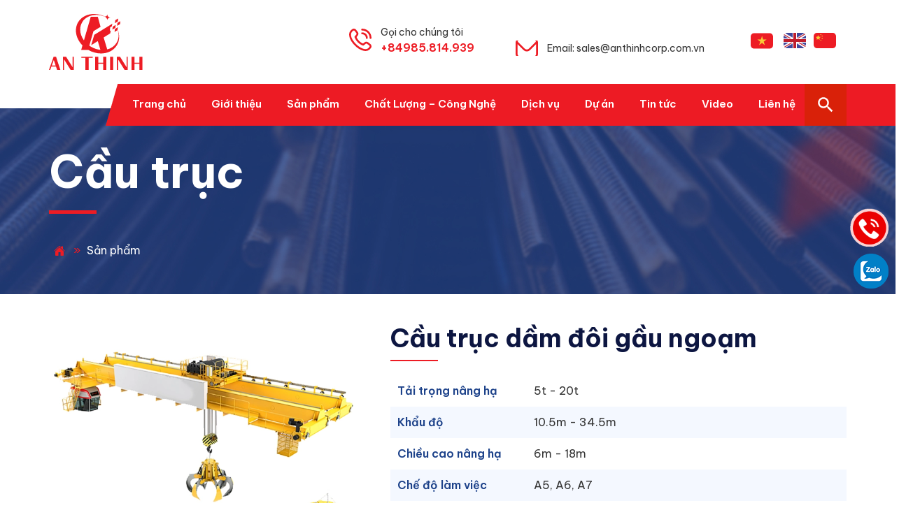

--- FILE ---
content_type: text/html; charset=UTF-8
request_url: https://anthinhcorp.com.vn/sp/cau-truc-dam-doi-gau-ngoam/
body_size: 15807
content:
<!DOCTYPE html>
<html lang="vi">
<head >
<meta charset="UTF-8" />
<meta name='robots' content='index, follow, max-image-preview:large, max-snippet:-1, max-video-preview:-1' />

	<!-- This site is optimized with the Yoast SEO plugin v19.8 - https://yoast.com/wordpress/plugins/seo/ -->
	<title>Cầu trục dầm đôi dùng gầu ngoạm tải trọng nâng tới 20 tấn</title>
	<meta name="description" content="Cầu trục dầm đôi gầu ngoạm là cầu trục hoạt động ở chế độ nặng như A5, A6, A7 có thể hoạt động liên tục dùng trong nhà máy thép, xử lý rác." />
	<link rel="canonical" href="https://anthinhcorp.com.vn/sp/cau-truc-dam-doi-gau-ngoam/" />
	<meta property="og:locale" content="vi_VN" />
	<meta property="og:type" content="article" />
	<meta property="og:title" content="Cầu trục dầm đôi dùng gầu ngoạm tải trọng nâng tới 20 tấn" />
	<meta property="og:description" content="Cầu trục dầm đôi gầu ngoạm là cầu trục hoạt động ở chế độ nặng như A5, A6, A7 có thể hoạt động liên tục dùng trong nhà máy thép, xử lý rác." />
	<meta property="og:url" content="https://anthinhcorp.com.vn/sp/cau-truc-dam-doi-gau-ngoam/" />
	<meta property="og:site_name" content="An Thịnh" />
	<meta property="article:modified_time" content="2025-04-01T03:45:19+00:00" />
	<meta property="og:image" content="https://anthinhcorp.com.vn/wp-content/uploads/2022/10/top-cau-truc-dam-doi-dung-gau-ngoam.webp" />
	<meta property="og:image:width" content="555" />
	<meta property="og:image:height" content="370" />
	<meta property="og:image:type" content="image/webp" />
	<meta name="twitter:card" content="summary_large_image" />
	<script type="application/ld+json" class="yoast-schema-graph">{"@context":"https://schema.org","@graph":[{"@type":"WebPage","@id":"https://anthinhcorp.com.vn/sp/cau-truc-dam-doi-gau-ngoam/","url":"https://anthinhcorp.com.vn/sp/cau-truc-dam-doi-gau-ngoam/","name":"Cầu trục dầm đôi dùng gầu ngoạm tải trọng nâng tới 20 tấn","isPartOf":{"@id":"https://anthinhcorp.com.vn/#website"},"primaryImageOfPage":{"@id":"https://anthinhcorp.com.vn/sp/cau-truc-dam-doi-gau-ngoam/#primaryimage"},"image":{"@id":"https://anthinhcorp.com.vn/sp/cau-truc-dam-doi-gau-ngoam/#primaryimage"},"thumbnailUrl":"https://anthinhcorp.com.vn/wp-content/uploads/2022/10/top-cau-truc-dam-doi-dung-gau-ngoam.webp","datePublished":"2023-01-10T08:39:59+00:00","dateModified":"2025-04-01T03:45:19+00:00","description":"Cầu trục dầm đôi gầu ngoạm là cầu trục hoạt động ở chế độ nặng như A5, A6, A7 có thể hoạt động liên tục dùng trong nhà máy thép, xử lý rác.","breadcrumb":{"@id":"https://anthinhcorp.com.vn/sp/cau-truc-dam-doi-gau-ngoam/#breadcrumb"},"inLanguage":"vi","potentialAction":[{"@type":"ReadAction","target":["https://anthinhcorp.com.vn/sp/cau-truc-dam-doi-gau-ngoam/"]}]},{"@type":"ImageObject","inLanguage":"vi","@id":"https://anthinhcorp.com.vn/sp/cau-truc-dam-doi-gau-ngoam/#primaryimage","url":"https://anthinhcorp.com.vn/wp-content/uploads/2022/10/top-cau-truc-dam-doi-dung-gau-ngoam.webp","contentUrl":"https://anthinhcorp.com.vn/wp-content/uploads/2022/10/top-cau-truc-dam-doi-dung-gau-ngoam.webp","width":555,"height":370,"caption":"top cầu trục dầm đôi gầu ngoạm"},{"@type":"BreadcrumbList","@id":"https://anthinhcorp.com.vn/sp/cau-truc-dam-doi-gau-ngoam/#breadcrumb","itemListElement":[{"@type":"ListItem","position":1,"name":"Home","item":"https://anthinhcorp.com.vn/"},{"@type":"ListItem","position":2,"name":"Cầu trục dầm đôi gầu ngoạm"}]},{"@type":"WebSite","@id":"https://anthinhcorp.com.vn/#website","url":"https://anthinhcorp.com.vn/","name":"An Thịnh","description":"Công ty TNHH Cầu Trục và Kết Cấu Thép","potentialAction":[{"@type":"SearchAction","target":{"@type":"EntryPoint","urlTemplate":"https://anthinhcorp.com.vn/?s={search_term_string}"},"query-input":"required name=search_term_string"}],"inLanguage":"vi"}]}</script>
	<!-- / Yoast SEO plugin. -->


<link rel='dns-prefetch' href='//s.w.org' />
<link rel="alternate" type="application/rss+xml" title="Dòng thông tin An Thịnh &raquo;" href="https://anthinhcorp.com.vn/feed/" />
<link rel='stylesheet' id='cf-field-styles-css'  href='https://anthinhcorp.com.vn/wp-content/plugins/caldera-forms/assets/css/fields.min.css?ver=1.4.1' type='text/css' media='all' />
<link rel='stylesheet' id='cf-grid-styles-css'  href='https://anthinhcorp.com.vn/wp-content/plugins/caldera-forms/assets/css/caldera-grid.css?ver=1.4.1' type='text/css' media='all' />
<link rel='stylesheet' id='cf-form-styles-css'  href='https://anthinhcorp.com.vn/wp-content/plugins/caldera-forms/assets/css/caldera-form.css?ver=1.4.1' type='text/css' media='all' />
<link rel='stylesheet' id='cf-alert-styles-css'  href='https://anthinhcorp.com.vn/wp-content/plugins/caldera-forms/assets/css/caldera-alert.css?ver=1.4.1' type='text/css' media='all' />
<link rel='stylesheet' id='caia-css'  href='https://anthinhcorp.com.vn/wp-content/themes/caia/style.css?ver=3.0' type='text/css' media='all' />
<style id='global-styles-inline-css' type='text/css'>
body{--wp--preset--color--black: #000000;--wp--preset--color--cyan-bluish-gray: #abb8c3;--wp--preset--color--white: #ffffff;--wp--preset--color--pale-pink: #f78da7;--wp--preset--color--vivid-red: #cf2e2e;--wp--preset--color--luminous-vivid-orange: #ff6900;--wp--preset--color--luminous-vivid-amber: #fcb900;--wp--preset--color--light-green-cyan: #7bdcb5;--wp--preset--color--vivid-green-cyan: #00d084;--wp--preset--color--pale-cyan-blue: #8ed1fc;--wp--preset--color--vivid-cyan-blue: #0693e3;--wp--preset--color--vivid-purple: #9b51e0;--wp--preset--gradient--vivid-cyan-blue-to-vivid-purple: linear-gradient(135deg,rgba(6,147,227,1) 0%,rgb(155,81,224) 100%);--wp--preset--gradient--light-green-cyan-to-vivid-green-cyan: linear-gradient(135deg,rgb(122,220,180) 0%,rgb(0,208,130) 100%);--wp--preset--gradient--luminous-vivid-amber-to-luminous-vivid-orange: linear-gradient(135deg,rgba(252,185,0,1) 0%,rgba(255,105,0,1) 100%);--wp--preset--gradient--luminous-vivid-orange-to-vivid-red: linear-gradient(135deg,rgba(255,105,0,1) 0%,rgb(207,46,46) 100%);--wp--preset--gradient--very-light-gray-to-cyan-bluish-gray: linear-gradient(135deg,rgb(238,238,238) 0%,rgb(169,184,195) 100%);--wp--preset--gradient--cool-to-warm-spectrum: linear-gradient(135deg,rgb(74,234,220) 0%,rgb(151,120,209) 20%,rgb(207,42,186) 40%,rgb(238,44,130) 60%,rgb(251,105,98) 80%,rgb(254,248,76) 100%);--wp--preset--gradient--blush-light-purple: linear-gradient(135deg,rgb(255,206,236) 0%,rgb(152,150,240) 100%);--wp--preset--gradient--blush-bordeaux: linear-gradient(135deg,rgb(254,205,165) 0%,rgb(254,45,45) 50%,rgb(107,0,62) 100%);--wp--preset--gradient--luminous-dusk: linear-gradient(135deg,rgb(255,203,112) 0%,rgb(199,81,192) 50%,rgb(65,88,208) 100%);--wp--preset--gradient--pale-ocean: linear-gradient(135deg,rgb(255,245,203) 0%,rgb(182,227,212) 50%,rgb(51,167,181) 100%);--wp--preset--gradient--electric-grass: linear-gradient(135deg,rgb(202,248,128) 0%,rgb(113,206,126) 100%);--wp--preset--gradient--midnight: linear-gradient(135deg,rgb(2,3,129) 0%,rgb(40,116,252) 100%);--wp--preset--duotone--dark-grayscale: url('#wp-duotone-dark-grayscale');--wp--preset--duotone--grayscale: url('#wp-duotone-grayscale');--wp--preset--duotone--purple-yellow: url('#wp-duotone-purple-yellow');--wp--preset--duotone--blue-red: url('#wp-duotone-blue-red');--wp--preset--duotone--midnight: url('#wp-duotone-midnight');--wp--preset--duotone--magenta-yellow: url('#wp-duotone-magenta-yellow');--wp--preset--duotone--purple-green: url('#wp-duotone-purple-green');--wp--preset--duotone--blue-orange: url('#wp-duotone-blue-orange');--wp--preset--font-size--small: 13px;--wp--preset--font-size--medium: 20px;--wp--preset--font-size--large: 36px;--wp--preset--font-size--x-large: 42px;}.has-black-color{color: var(--wp--preset--color--black) !important;}.has-cyan-bluish-gray-color{color: var(--wp--preset--color--cyan-bluish-gray) !important;}.has-white-color{color: var(--wp--preset--color--white) !important;}.has-pale-pink-color{color: var(--wp--preset--color--pale-pink) !important;}.has-vivid-red-color{color: var(--wp--preset--color--vivid-red) !important;}.has-luminous-vivid-orange-color{color: var(--wp--preset--color--luminous-vivid-orange) !important;}.has-luminous-vivid-amber-color{color: var(--wp--preset--color--luminous-vivid-amber) !important;}.has-light-green-cyan-color{color: var(--wp--preset--color--light-green-cyan) !important;}.has-vivid-green-cyan-color{color: var(--wp--preset--color--vivid-green-cyan) !important;}.has-pale-cyan-blue-color{color: var(--wp--preset--color--pale-cyan-blue) !important;}.has-vivid-cyan-blue-color{color: var(--wp--preset--color--vivid-cyan-blue) !important;}.has-vivid-purple-color{color: var(--wp--preset--color--vivid-purple) !important;}.has-black-background-color{background-color: var(--wp--preset--color--black) !important;}.has-cyan-bluish-gray-background-color{background-color: var(--wp--preset--color--cyan-bluish-gray) !important;}.has-white-background-color{background-color: var(--wp--preset--color--white) !important;}.has-pale-pink-background-color{background-color: var(--wp--preset--color--pale-pink) !important;}.has-vivid-red-background-color{background-color: var(--wp--preset--color--vivid-red) !important;}.has-luminous-vivid-orange-background-color{background-color: var(--wp--preset--color--luminous-vivid-orange) !important;}.has-luminous-vivid-amber-background-color{background-color: var(--wp--preset--color--luminous-vivid-amber) !important;}.has-light-green-cyan-background-color{background-color: var(--wp--preset--color--light-green-cyan) !important;}.has-vivid-green-cyan-background-color{background-color: var(--wp--preset--color--vivid-green-cyan) !important;}.has-pale-cyan-blue-background-color{background-color: var(--wp--preset--color--pale-cyan-blue) !important;}.has-vivid-cyan-blue-background-color{background-color: var(--wp--preset--color--vivid-cyan-blue) !important;}.has-vivid-purple-background-color{background-color: var(--wp--preset--color--vivid-purple) !important;}.has-black-border-color{border-color: var(--wp--preset--color--black) !important;}.has-cyan-bluish-gray-border-color{border-color: var(--wp--preset--color--cyan-bluish-gray) !important;}.has-white-border-color{border-color: var(--wp--preset--color--white) !important;}.has-pale-pink-border-color{border-color: var(--wp--preset--color--pale-pink) !important;}.has-vivid-red-border-color{border-color: var(--wp--preset--color--vivid-red) !important;}.has-luminous-vivid-orange-border-color{border-color: var(--wp--preset--color--luminous-vivid-orange) !important;}.has-luminous-vivid-amber-border-color{border-color: var(--wp--preset--color--luminous-vivid-amber) !important;}.has-light-green-cyan-border-color{border-color: var(--wp--preset--color--light-green-cyan) !important;}.has-vivid-green-cyan-border-color{border-color: var(--wp--preset--color--vivid-green-cyan) !important;}.has-pale-cyan-blue-border-color{border-color: var(--wp--preset--color--pale-cyan-blue) !important;}.has-vivid-cyan-blue-border-color{border-color: var(--wp--preset--color--vivid-cyan-blue) !important;}.has-vivid-purple-border-color{border-color: var(--wp--preset--color--vivid-purple) !important;}.has-vivid-cyan-blue-to-vivid-purple-gradient-background{background: var(--wp--preset--gradient--vivid-cyan-blue-to-vivid-purple) !important;}.has-light-green-cyan-to-vivid-green-cyan-gradient-background{background: var(--wp--preset--gradient--light-green-cyan-to-vivid-green-cyan) !important;}.has-luminous-vivid-amber-to-luminous-vivid-orange-gradient-background{background: var(--wp--preset--gradient--luminous-vivid-amber-to-luminous-vivid-orange) !important;}.has-luminous-vivid-orange-to-vivid-red-gradient-background{background: var(--wp--preset--gradient--luminous-vivid-orange-to-vivid-red) !important;}.has-very-light-gray-to-cyan-bluish-gray-gradient-background{background: var(--wp--preset--gradient--very-light-gray-to-cyan-bluish-gray) !important;}.has-cool-to-warm-spectrum-gradient-background{background: var(--wp--preset--gradient--cool-to-warm-spectrum) !important;}.has-blush-light-purple-gradient-background{background: var(--wp--preset--gradient--blush-light-purple) !important;}.has-blush-bordeaux-gradient-background{background: var(--wp--preset--gradient--blush-bordeaux) !important;}.has-luminous-dusk-gradient-background{background: var(--wp--preset--gradient--luminous-dusk) !important;}.has-pale-ocean-gradient-background{background: var(--wp--preset--gradient--pale-ocean) !important;}.has-electric-grass-gradient-background{background: var(--wp--preset--gradient--electric-grass) !important;}.has-midnight-gradient-background{background: var(--wp--preset--gradient--midnight) !important;}.has-small-font-size{font-size: var(--wp--preset--font-size--small) !important;}.has-medium-font-size{font-size: var(--wp--preset--font-size--medium) !important;}.has-large-font-size{font-size: var(--wp--preset--font-size--large) !important;}.has-x-large-font-size{font-size: var(--wp--preset--font-size--x-large) !important;}
</style>
<link rel='stylesheet' id='responsive-lightbox-fancybox-css'  href='https://anthinhcorp.com.vn/wp-content/plugins/responsive-lightbox/assets/fancybox/jquery.fancybox.min.css?ver=2.4.1' type='text/css' media='all' />
<script type='text/javascript' src='https://anthinhcorp.com.vn/wp-includes/js/jquery/jquery.min.js?ver=3.6.0' id='jquery-core-js'></script>
<script type='text/javascript' src='https://anthinhcorp.com.vn/wp-includes/js/jquery/jquery-migrate.min.js?ver=3.3.2' id='jquery-migrate-js'></script>
<script type='text/javascript' src='https://anthinhcorp.com.vn/wp-content/plugins/responsive-lightbox/assets/fancybox/jquery.fancybox.min.js?ver=2.4.1' id='responsive-lightbox-fancybox-js'></script>
<script type='text/javascript' src='https://anthinhcorp.com.vn/wp-includes/js/underscore.min.js?ver=1.13.3' id='underscore-js'></script>
<script type='text/javascript' src='https://anthinhcorp.com.vn/wp-content/plugins/responsive-lightbox/assets/infinitescroll/infinite-scroll.pkgd.min.js?ver=6.0.2' id='responsive-lightbox-infinite-scroll-js'></script>
<script type='text/javascript' id='responsive-lightbox-js-extra'>
/* <![CDATA[ */
var rlArgs = {"script":"fancybox","selector":"lightbox","customEvents":"ajaxComplete","activeGalleries":"1","modal":"0","showOverlay":"1","showCloseButton":"1","enableEscapeButton":"1","hideOnOverlayClick":"1","hideOnContentClick":"0","cyclic":"0","showNavArrows":"1","autoScale":"1","scrolling":"yes","centerOnScroll":"1","opacity":"1","overlayOpacity":"70","overlayColor":"#666","titleShow":"1","titlePosition":"outside","transitions":"fade","easings":"swing","speeds":"300","changeSpeed":"300","changeFade":"100","padding":"5","margin":"5","videoWidth":"1080","videoHeight":"720","woocommerce_gallery":"0","ajaxurl":"https:\/\/anthinhcorp.com.vn\/wp-admin\/admin-ajax.php","nonce":"9a6d3793ec","preview":"false","postId":"321","scriptExtension":""};
/* ]]> */
</script>
<script type='text/javascript' src='https://anthinhcorp.com.vn/wp-content/plugins/responsive-lightbox/js/front.js?ver=2.4.1' id='responsive-lightbox-js'></script>
<!--[if lt IE 9]>
<script type='text/javascript' src='https://anthinhcorp.com.vn/wp-content/themes/genesis/lib/js/html5shiv.min.js?ver=3.7.3' id='html5shiv-js'></script>
<![endif]-->
<script type='text/javascript' src='https://anthinhcorp.com.vn/wp-content/themes/caia/custom/js/slick.js?ver=6.0.2' id='caia-slick-js'></script>
<script type="text/javascript">function setCookie(e,t,o){if(0!=o){var i=new Date;i.setTime(i.getTime()+24*o*60*60*1e3);var n="expires="+i.toUTCString();document.cookie=e+"="+t+";"+n+";path=/"}else document.cookie=e+"="+t+";path=/"}function getCookie(e){for(var t=e+"=",o=document.cookie.split(";"),i=0;i<o.length;i++){for(var n=o[i];" "==n.charAt(0);)n=n.substring(1);if(0==n.indexOf(t))return n.substring(t.length,n.length)}return""}</script><link rel="https://api.w.org/" href="https://anthinhcorp.com.vn/wp-json/" /><link rel="EditURI" type="application/rsd+xml" title="RSD" href="https://anthinhcorp.com.vn/xmlrpc.php?rsd" />
<link rel="wlwmanifest" type="application/wlwmanifest+xml" href="https://anthinhcorp.com.vn/wp-includes/wlwmanifest.xml" /> 

<link rel='shortlink' href='https://anthinhcorp.com.vn/?p=321' />
<link rel="alternate" type="application/json+oembed" href="https://anthinhcorp.com.vn/wp-json/oembed/1.0/embed?url=https%3A%2F%2Fanthinhcorp.com.vn%2Fsp%2Fcau-truc-dam-doi-gau-ngoam%2F" />
<link rel="alternate" type="text/xml+oembed" href="https://anthinhcorp.com.vn/wp-json/oembed/1.0/embed?url=https%3A%2F%2Fanthinhcorp.com.vn%2Fsp%2Fcau-truc-dam-doi-gau-ngoam%2F&#038;format=xml" />
<!-- Google tag (gtag.js) -->
 <script async src="https://www.googletagmanager.com/gtag/js?id=G-41EP8X6PMV"></script> 
<script> 
window.dataLayer = window.dataLayer || []; 
function gtag(){dataLayer.push(arguments);} gtag('js', new Date()); 
gtag('config', 'G-41EP8X6PMV'); 
</script>
<meta name="p:domain_verify" content="982e62632f21d09eb1bcdc4228e4515d"/><style type="text/css">div#toc_container {width: 97%;}</style><link rel="preconnect" href="https://fonts.googleapis.com">
<link rel="preconnect" href="https://fonts.gstatic.com" crossorigin>
<link href="https://fonts.googleapis.com/css2?family=Be+Vietnam+Pro:ital,wght@0,300;0,400;0,500;0,600;0,700;0,800;0,900;1,300;1,400;1,500;1,600;1,700;1,800;1,900&family=Mulish:ital,wght@0,400;0,500;0,600;0,700;0,800;0,900;1,400;1,500;1,600&display=swap" rel="stylesheet">
<meta name='viewport' content='width=device-width, initial-scale=1, maximum-scale=1, user-scalable=no' /><link rel="icon" href="https://anthinhcorp.com.vn/wp-content/uploads/2022/10/cropped-logo-an-thinh-favi-32x32.png" sizes="32x32" />
<link rel="icon" href="https://anthinhcorp.com.vn/wp-content/uploads/2022/10/cropped-logo-an-thinh-favi-192x192.png" sizes="192x192" />
<link rel="apple-touch-icon" href="https://anthinhcorp.com.vn/wp-content/uploads/2022/10/cropped-logo-an-thinh-favi-180x180.png" />
<meta name="msapplication-TileImage" content="https://anthinhcorp.com.vn/wp-content/uploads/2022/10/cropped-logo-an-thinh-favi-270x270.png" />
	<script type='text/javascript'>	
	function ega(c, a, l, v=1){
		let g = 'ga';
		if (typeof window['ga'] === 'function') {
			ga('send', 'event', c, a, l, v); 
			g += '3';	
		}
		if (typeof window['gtag'] === 'function') {
			gtag('event', c, { action: a, label: l, value: v });
			g += '4';
		}
		
		console.log('send ' + g + ' ' + c);
	}
	function uga(c, a, l, v=1){
		var is_send = getCookie(c);
		if (is_send != '1'){
			let g = 'ga';			
			if (typeof window['ga'] === 'function') {
				ga('send', 'event', c, a, l, v); 	
				g += '3';
			}
			if (typeof window['gtag'] === 'function') {
				gtag('event', c, { action: a, label: l, value: v });
				g += '4';
			} 
			setCookie(c, '1', 0); console.log('send ' + g + ' ' + c);}
	}
	</script>
	</head>
<body class="sp-template-default single single-sp postid-321 content-sidebar" itemscope itemtype="https://schema.org/WebPage"><div class="site-container"><header class="site-header" itemscope itemtype="https://schema.org/WPHeader"><div class="wrap"><div class="title-area"><p class="site-title" itemprop="headline"><a href="https://anthinhcorp.com.vn/" title="An Thịnh">An Thịnh</a></p><p class="site-description" itemprop="description">Công ty TNHH Cầu Trục và Kết Cấu Thép</p></div><div class="widget-area header-widget-area"><section id="text-2" class="widget widget_text"><div class="widget-wrap">			<div class="textwidget"><ul>
<li><a href="tel:+84974487893">Gọi cho chúng tôi <em>+84985.814.939</em></a></li>
<li><a href="mailto:sales@anthinhcorp.com.vn">Email: sales@anthinhcorp.com.vn</a></li>
<li><a href="#"><img loading="lazy" class="alignnone size-medium wp-image-29" src="https://anthinhcorp.com.vn/wp-content/uploads/2022/09/flg_vie.png" alt="" width="32" height="32" /></a>  <a href="https://anthinhcorp.com.vn/en/"><img loading="lazy" class="alignnone size-medium wp-image-28" src="https://anthinhcorp.com.vn/wp-content/uploads/2022/09/flg_eng.png" alt="" width="32" height="32" /></a> <a href="https://anthinhcorp.com.vn/cn/"><img loading="lazy" class="alignnone size-full wp-image-27" src="https://anthinhcorp.com.vn/wp-content/uploads/2022/09/flg_chi.png" alt="" width="32" height="32" /></a></li>
</ul>
</div>
		</div></section>
<section id="search-2" class="widget widget_search"><div class="widget-wrap"><div class="widget-title widgettitle">X</div><form class="search-form" itemprop="potentialAction" itemscope itemtype="https://schema.org/SearchAction" method="get" action="https://anthinhcorp.com.vn/" role="search"><input class="search-form-input" type="search" itemprop="query-input" name="s" id="searchform-696ca905eae9f6.43047538" placeholder="Tìm kiếm"><input class="search-form-submit" type="submit" value="Tìm kiếm"><meta itemprop="target" content="https://anthinhcorp.com.vn/?s={s}"></form></div></section>
<section id="media_image-10" class="widget widget_media_image"><div class="widget-wrap"><img src="https://anthinhcorp.com.vn/wp-content/uploads/2022/10/s2.svg" class="image wp-image-141  attachment-full size-full" alt="" loading="lazy" style="max-width: 100%; height: auto;" /></div></section>
</div></div></header><nav class="nav-primary" aria-label="Main" itemscope itemtype="https://schema.org/SiteNavigationElement"><div class="wrap"><ul id="menu-main-menu" class="menu genesis-nav-menu menu-primary"><li id="menu-item-13" class="menu-item menu-item-type-custom menu-item-object-custom menu-item-home menu-item-13"><a href="https://anthinhcorp.com.vn/" itemprop="url"><span itemprop="name">Trang chủ</span></a></li>
<li id="menu-item-14" class="menu-item menu-item-type-post_type menu-item-object-page current-sp-parent menu-item-14"><a href="https://anthinhcorp.com.vn/gioi-thieu/" itemprop="url"><span itemprop="name">Giới thiệu</span></a></li>
<li id="menu-item-16" class="menu-item menu-item-type-post_type menu-item-object-page menu-item-has-children menu-item-16"><a href="https://anthinhcorp.com.vn/san-pham/" itemprop="url"><span itemprop="name">Sản phẩm</span></a>
<ul class="sub-menu">
	<li id="menu-item-20" class="menu-item menu-item-type-taxonomy menu-item-object-cm current-sp-ancestor current-menu-parent current-sp-parent menu-item-20"><a href="https://anthinhcorp.com.vn/cm/cau-truc/" itemprop="url"><span itemprop="name">Cầu trục</span></a></li>
	<li id="menu-item-21" class="menu-item menu-item-type-taxonomy menu-item-object-cm menu-item-21"><a href="https://anthinhcorp.com.vn/cm/cong-truc/" itemprop="url"><span itemprop="name">Cổng trục</span></a></li>
	<li id="menu-item-23" class="menu-item menu-item-type-taxonomy menu-item-object-cm menu-item-has-children menu-item-23"><a href="https://anthinhcorp.com.vn/cm/pa-lang/" itemprop="url"><span itemprop="name">Pa lang</span></a>
	<ul class="sub-menu">
		<li id="menu-item-699" class="menu-item menu-item-type-taxonomy menu-item-object-cm menu-item-699"><a href="https://anthinhcorp.com.vn/cm/pa-lang-cap-dien/" itemprop="url"><span itemprop="name">Pa lăng cáp điện</span></a></li>
		<li id="menu-item-700" class="menu-item menu-item-type-taxonomy menu-item-object-cm menu-item-700"><a href="https://anthinhcorp.com.vn/cm/pa-lang-xich-dien/" itemprop="url"><span itemprop="name">Pa lăng xích điện</span></a></li>
	</ul>
</li>
	<li id="menu-item-1349" class="menu-item menu-item-type-taxonomy menu-item-object-cm menu-item-1349"><a href="https://anthinhcorp.com.vn/cm/kim-kep-moc-cau-chu-c/" itemprop="url"><span itemprop="name">Kìm kẹp &#8211; Móc cẩu chữ C</span></a></li>
	<li id="menu-item-1350" class="menu-item menu-item-type-custom menu-item-object-custom menu-item-1350"><a href="https://anthinhcorp.com.vn/sp/mam-tu-xa-tu/" itemprop="url"><span itemprop="name">Mâm từ &#8211; Xà từ</span></a></li>
	<li id="menu-item-1351" class="menu-item menu-item-type-custom menu-item-object-custom menu-item-1351"><a href="https://anthinhcorp.com.vn/sp/gau-ngoam/" itemprop="url"><span itemprop="name">Gầu ngoạm</span></a></li>
	<li id="menu-item-183" class="menu-item menu-item-type-post_type menu-item-object-page menu-item-183"><a href="https://anthinhcorp.com.vn/nha-thep-tien-che-peb/" itemprop="url"><span itemprop="name">Nhà thép tiền chế (PEB)</span></a></li>
	<li id="menu-item-309" class="menu-item menu-item-type-post_type menu-item-object-page menu-item-309"><a href="https://anthinhcorp.com.vn/thep-ket-cau/" itemprop="url"><span itemprop="name">Thép kết cấu</span></a></li>
	<li id="menu-item-1811" class="menu-item menu-item-type-custom menu-item-object-custom menu-item-1811"><a href="https://anthinhcorp.com.vn/cm/thiet-bi-nang-cau-duong" itemprop="url"><span itemprop="name">Thiết bị nâng cầu đường</span></a></li>
	<li id="menu-item-497" class="menu-item menu-item-type-custom menu-item-object-custom menu-item-has-children menu-item-497"><a href="https://anthinhcorp.com.vn/cm/san-pham-lien-quan/" itemprop="url"><span itemprop="name">Sản phẩm liên quan</span></a>
	<ul class="sub-menu">
		<li id="menu-item-1945" class="menu-item menu-item-type-custom menu-item-object-custom menu-item-1945"><a href="https://anthinhcorp.com.vn/cm/dieu-khien-cau-truc-tu-xa" itemprop="url"><span itemprop="name">Điều khiển cầu trục từ xa</span></a></li>
	</ul>
</li>
</ul>
</li>
<li id="menu-item-290" class="menu-item menu-item-type-post_type menu-item-object-page menu-item-290"><a href="https://anthinhcorp.com.vn/chat-luong-cong-nghe/" itemprop="url"><span itemprop="name">Chất Lượng – Công Nghệ</span></a></li>
<li id="menu-item-18" class="menu-item menu-item-type-taxonomy menu-item-object-category menu-item-18"><a href="https://anthinhcorp.com.vn/dich-vu/" itemprop="url"><span itemprop="name">Dịch vụ</span></a></li>
<li id="menu-item-25" class="menu-item menu-item-type-taxonomy menu-item-object-da menu-item-25"><a href="https://anthinhcorp.com.vn/da/du-an/" itemprop="url"><span itemprop="name">Dự án</span></a></li>
<li id="menu-item-260" class="menu-item menu-item-type-taxonomy menu-item-object-category menu-item-260"><a href="https://anthinhcorp.com.vn/tin-tuc/" itemprop="url"><span itemprop="name">Tin tức</span></a></li>
<li id="menu-item-261" class="menu-item menu-item-type-taxonomy menu-item-object-category menu-item-261"><a href="https://anthinhcorp.com.vn/video/" itemprop="url"><span itemprop="name">Video</span></a></li>
<li id="menu-item-15" class="menu-item menu-item-type-post_type menu-item-object-page menu-item-15"><a href="https://anthinhcorp.com.vn/lien-he/" itemprop="url"><span itemprop="name">Liên hệ</span></a></li>
</ul></div></nav><div class="breadcrumb" itemscope="" itemtype="https://schema.org/BreadcrumbList"><div class="wrap"><p class="chuyenmuc">Cầu trục</p> <div class="nd"><span class="breadcrumb-link-wrap" itemprop="itemListElement" itemscope itemtype="https://schema.org/ListItem"><a class="breadcrumb-link" href="https://anthinhcorp.com.vn/" itemprop="item"><span class="breadcrumb-link-text-wrap" itemprop="name"><span class="home">Trang chủ</span></span></a><meta itemprop="position" content="1"></span><span aria-label="breadcrumb separator" class="separator">  »   </span>Sản phẩm</div></div></div><div class="site-inner"><div class="content-sidebar-wrap"><div id="info_product"><div class="left"><div class="slider-for up"><div class="rl-gallery-item"><a href="https://anthinhcorp.com.vn/wp-content/uploads/2022/10/cau-truc-dam-doi-dung-gau-ngoam1.webp" data-fancybox="gallery" data-rel="lightbox-0"><img src="https://anthinhcorp.com.vn/wp-content/uploads/2022/10/cau-truc-dam-doi-dung-gau-ngoam1.webp" ></a></div><div class="rl-gallery-item"><a href="https://anthinhcorp.com.vn/wp-content/uploads/2022/10/cau-truc-dam-doi-dung-gau-ngoam2.webp" data-fancybox="gallery" data-rel="lightbox-0"><img src="https://anthinhcorp.com.vn/wp-content/uploads/2022/10/cau-truc-dam-doi-dung-gau-ngoam2.webp" ></a></div><div class="rl-gallery-item"><a href="https://anthinhcorp.com.vn/wp-content/uploads/2022/10/cau-truc-dam-doi-dung-gau-ngoam7.webp" data-fancybox="gallery" data-rel="lightbox-0"><img src="https://anthinhcorp.com.vn/wp-content/uploads/2022/10/cau-truc-dam-doi-dung-gau-ngoam7.webp" ></a></div><div class="rl-gallery-item"><a href="https://anthinhcorp.com.vn/wp-content/uploads/2022/10/cau-truc-dam-doi-dung-gau-ngoam8.webp" data-fancybox="gallery" data-rel="lightbox-0"><img src="https://anthinhcorp.com.vn/wp-content/uploads/2022/10/cau-truc-dam-doi-dung-gau-ngoam8.webp" ></a></div><div class="rl-gallery-item"><a href="https://anthinhcorp.com.vn/wp-content/uploads/2022/10/cau-truc-dam-doi-dung-gau-ngoam12.webp" data-fancybox="gallery" data-rel="lightbox-0"><img src="https://anthinhcorp.com.vn/wp-content/uploads/2022/10/cau-truc-dam-doi-dung-gau-ngoam12.webp" ></a></div></div><div class="slider-nav down"><li><img src="https://anthinhcorp.com.vn/wp-content/uploads/2022/10/cau-truc-dam-doi-dung-gau-ngoam1.webp"></li><li><img src="https://anthinhcorp.com.vn/wp-content/uploads/2022/10/cau-truc-dam-doi-dung-gau-ngoam2.webp"></li><li><img src="https://anthinhcorp.com.vn/wp-content/uploads/2022/10/cau-truc-dam-doi-dung-gau-ngoam7.webp"></li><li><img src="https://anthinhcorp.com.vn/wp-content/uploads/2022/10/cau-truc-dam-doi-dung-gau-ngoam8.webp"></li><li><img src="https://anthinhcorp.com.vn/wp-content/uploads/2022/10/cau-truc-dam-doi-dung-gau-ngoam12.webp"></li></div></div><div class="right"><h1 class="entry-title">Cầu trục dầm đôi gầu ngoạm</h1><table class="thongsokt"><tr><th>Tải trọng nâng hạ</th><td>5t - 20t</td></tr><tr><th>Khẩu độ</th><td>10.5m - 34.5m</td></tr><tr><th>Chiều cao nâng hạ</th><td>6m - 18m</td></tr><tr><th>Chế độ làm việc</th><td>A5, A6, A7</td></tr></table><section id="text-13" class="widget widget_text"><div class="widget-wrap">			<div class="textwidget"><ul>
<li><a href="tel:02432216338"><img class="alignnone wp-image-123 size-full" src="https://anthinhcorp.com.vn/wp-content/uploads/2022/09/frame-36.svg" alt="" /></a></li>
<li><a href="https://anthinhcorp.com.vn/san-pham/" target="_blank" rel="noopener"><img class="alignnone wp-image-124 size-full" src="https://anthinhcorp.com.vn/wp-content/uploads/2022/09/frame-37.svg" alt="" /></a></li>
<li><a href="https://anthinhcorp.com.vn/da/du-an/" target="_blank" rel="noopener"><img class="alignnone wp-image-125 size-full" src="https://anthinhcorp.com.vn/wp-content/uploads/2022/09/frame-19.svg" alt="" /></a></li>
</ul>
</div>
		</div></section>
</div></div><main class="content"><ul class="tab-cnt">
				<li><a href="#motasp" class="active">Mô tả sản phẩm</a></li>
				<li><a href="#thongso">Thông số kỹ thuật</a></li>
			</ul><div id="motasp"><p style="text-align: justify">Cầu trục dầm đôi gầu ngoạm được sử dụng trong các nhà máy thép, bến cảng, nhà máy tái chế rác thải, nhà máy nhiệt điện để bốc xếp các vật liệu rời như than đá, thép phế liệu, các loại quặng. Cầu trục gầu ngoạm hoạt động được trong môi trường nóng, bụi và ăn mòn.</p>
<p style="text-align: justify">Cầu trục dầm đôi gầu ngoạm là cầu trục hoạt động ở chế độ nặng như A5, A6, A7 có thể hoạt động liên tục. Tải trọng nâng hạ của cầu trục bao gồm cả tự trọng của gầu ngoạm từ 5 tấn đến 20 tấn.</p>
<p style="text-align: justify">Cầu trục có thể sử dụng gầu ngoạm 2 cánh kín, gầu ngoạm hoa thị dạng kín và hở đóng mở bằng cơ khí hoặc thủy lực.</p>
<p><img class="alignnone size-full wp-image-328" src="https://anthinhcorp.com.vn/wp-content/uploads/2022/10/ban-ve-cau-truc-dam-doi-dung-gau-ngoam.webp" alt="Bản vẽ cầu trục dầm đôi gầu ngoạm" width="680" height="453" /></p>
<h2 style="text-align: justify">Ưu điểm của cầu trục gầu ngoạm</h2>
<p style="text-align: justify">Cầu trục gầu ngoạm được An Thịnh thiết kế tối ưu để sử dụng trong nhà máy xử lý rác, nhà máy thép… được điều khiển bằng cabin hoặc điều khiển từ xa.</p>
<p style="text-align: justify">Cầu trục gầu ngoạm có thể hoạt động 24/24.</p>
<p style="text-align: justify">Các thiết bị bảo vệ an toàn như công tắc hành trình, cảnh báo quá tải giúp vận hành cầu trục an toàn.</p>
<p><img class="size-full wp-image-329 aligncenter" src="https://anthinhcorp.com.vn/wp-content/uploads/2022/10/cac-loai-gau-ngoam.webp" alt="Các loại gầu ngoạm dùng trong cầu trục dầm đôi gầu ngoạm" width="680" height="453" /></p>
<p style="text-align: center"><em><strong>Các loại gầu ngoạm dùng trong cầu trục dầm đôi gầu ngoạm</strong></em></p>
<p style="text-align: justify">Các chỉ số cảnh báo được cài đặt như đèn nhấp nháy và âm thanh cảnh báo giúp người vận hành dễ nhận biết sự cố.</p>
<p style="text-align: justify">Bảo vệ điện áp thấp, bảo vệ mất pha và dừng khẩn cấp được trang bị đầy đủ trên cầu trục.</p>
<p style="text-align: center"><em><strong>Xem thêm:</strong> <a href="https://anthinhcorp.com.vn/6-loai-gau-ngoam-cau-truc-cong-truc-pho-bien/">Infographic các loại cầu ngoạm An Thịnh cung cấp</a></em></p>
<h2>Hình ảnh cầu trục gầu ngoạm An Thịnh cung cấp</h2>
<p><img class="size-full wp-image-330 aligncenter" src="https://anthinhcorp.com.vn/wp-content/uploads/2022/10/cau-truc-dam-doi-dung-gau-ngoam9.webp" alt="Cầu trục dầm đôi gầu ngoạm 10 tấn dùng múc xỉ" width="680" height="453" /></p>
<p style="text-align: center"><em><strong>Cầu trục dầm đôi gầu ngoạm 10 tấn dùng múc xỉ</strong></em></p>
<p><img class="size-full wp-image-331 aligncenter" src="https://anthinhcorp.com.vn/wp-content/uploads/2022/10/cau-truc-dam-doi-dung-gau-ngoam10.webp" alt="Cầu trục dầm đôi gầu ngoạm gắp phế liệu" width="680" height="453" /></p>
<p style="text-align: center"><em><strong>Cầu trục dầm đôi gầu ngoạm gắp phế liệu</strong></em></p>
<p><img class="size-full wp-image-332 aligncenter" src="https://anthinhcorp.com.vn/wp-content/uploads/2022/10/cau-truc-dam-doi-dung-gau-ngoam11.webp" alt="Cầu trục dầm đôi gầu ngoạm 11" width="680" height="453" /></p>
<p><img class="size-full wp-image-333 aligncenter" src="https://anthinhcorp.com.vn/wp-content/uploads/2022/10/cau-truc-dam-doi-dung-gau-ngoam6.webp" alt="Cầu trục dầm đôi gầu ngoạm 6" width="680" height="453" /></p>
<p><img class="size-full wp-image-334 aligncenter" src="https://anthinhcorp.com.vn/wp-content/uploads/2022/10/cau-truc-dam-doi-dung-gau-ngoam4.webp" alt="Cầu trục dầm đôi gầu ngoạm 4" width="600" height="600" /></p>
<h2>Thông số kỹ thuật cầu trục dầm đôi gầu ngoạm</h2>
</div><div id="thongso"><table border="1">
<tbody>
<tr>
<td>Chế độ làm việc</td>
<td></td>
<td>A5~A7</td>
</tr>
<tr>
<td>Tải trọng nâng hạ</td>
<td>t</td>
<td>5~20</td>
</tr>
<tr>
<td>Khẩu độ</td>
<td>m</td>
<td>10.5m - 34.5m</td>
</tr>
<tr>
<td>Chiều cao nâng hạ</td>
<td></td>
<td>6-18m</td>
</tr>
<tr>
<td>Tốc độ nâng hạ</td>
<td>m/min</td>
<td>6~15.6, 1 tốc độ hoặc 2 tốc độ</td>
</tr>
<tr>
<td>Tốc độ di chuyển palang, xe con</td>
<td>m/min</td>
<td>20~44.6, 1 tốc độ hoặc vô cấp</td>
</tr>
<tr>
<td>Tốc độ di chuyển cầu trục</td>
<td>m/min</td>
<td>40~125, 1 tốc độ hoặc vô cấp</td>
</tr>
<tr>
<td>Điều khiển</td>
<td></td>
<td>Điều khiển bằng cabin hoặc theo yêu cầu</td>
</tr>
<tr>
<td>Nguồn điện</td>
<td></td>
<td>380V 50HZ 3 Phase</td>
</tr>
<tr>
<td>Temperature</td>
<td>℃</td>
<td>-20~60</td>
</tr>
<tr>
<td>Gầu ngoạm</td>
<td></td>
<td>Gầu ngoạm 2 cánh kín hở hoặc gầu ngoạm hoa thị đóng mở bằng cơ khí hoặc thủy lực</td>
</tr>
<tr>
<td>Ray P</td>
<td></td>
<td>Dùng ray P43 hoặc  QU70</td>
</tr>
</tbody>
</table>
</div><article class="post-321 sp type-sp status-publish has-post-thumbnail cm-cau-truc entry" itemscope itemtype="https://schema.org/CreativeWork"><header class="entry-header"></header><div class="entry-content" itemprop="text"></div><div class="content-info-meta"><div class="rating-social"><div class="new"><div class="caia-social-share">
						<div class="fb-like" data-width="" data-layout="button" data-action="like" data-size="small" data-show-faces="false" data-share="false"></div>
						<div class="fb-share-button" data-layout="button_count" data-size="small"><a target="_blank" class="fb-xfbml-parse-ignore">Chia sẻ</a></div></div><div style="clear:both;"></div></div></div></div><footer class="entry-footer"></footer></article><div class="yarpp-related"><p class="title">Sản phẩm liên quan</p><div class="box_sp"><div class="sanpham"><img width="555" height="370" src="https://anthinhcorp.com.vn/wp-content/uploads/2023/11/cau-truc-xuong-duc-555x370.jpg" class="alignnone" alt="cau-truc-xuong-duc" loading="lazy" /><h3><a href="https://anthinhcorp.com.vn/sp/cau-truc-xuong-duc/" title="Cầu trục xưởng đúc" rel="bookmark">Cầu trục xưởng đúc</a></h3><p><table class="thongsokt"><tr><th>Tải trọng</th><td>Theo yêu cầu</td></tr><tr><th>Khẩu độ</th><td>Theo yêu cầu</td></tr><tr><th>Chiều cao nâng</th><td>Theo yêu cầu</td></tr><tr><th>Chế độ làm việc</th><td>Từ M8</td></tr></table><a href="https://anthinhcorp.com.vn/sp/cau-truc-xuong-duc/" class="more-link">Xem thêm</a></p></div><div class="sanpham"><img width="555" height="370" src="https://anthinhcorp.com.vn/wp-content/uploads/2023/01/top-cau-truc-treo-dam-don-555x370.jpg" class="alignnone" alt="top cầu trục treo" loading="lazy" /><h3><a href="https://anthinhcorp.com.vn/sp/cau-truc-treo/" title="Cầu trục treo" rel="bookmark">Cầu trục treo</a></h3><p><table class="thongsokt"><tr><th>Tải trọng</th><td>1 tấn – 16 tấn</td></tr><tr><th>Khẩu độ</th><td>3m-35m</td></tr><tr><th>Chiều cao nâng hạ</th><td>6m-30m</td></tr><tr><th>Chế độ làm việc</th><td> A3, A4, A5</td></tr></table><a href="https://anthinhcorp.com.vn/sp/cau-truc-treo/" class="more-link">Xem thêm</a></p></div><div class="sanpham"><img width="555" height="370" src="https://anthinhcorp.com.vn/wp-content/uploads/2022/12/top-cau-truc-monorail-555x370.jpg" class="alignnone" alt="top cầu trục monorail" loading="lazy" /><h3><a href="https://anthinhcorp.com.vn/sp/cau-truc-monorail/" title="Cầu trục monorail" rel="bookmark">Cầu trục monorail</a></h3><p><table class="thongsokt"><tr><th>Tải trọng nâng</th><td>125Kg-2000Kg</td></tr><tr><th>Chiều cao nâng hạ</th><td>2.5m-12m</td></tr><tr><th>Khẩu độ</th><td>3-12m</td></tr><tr><th>Chế độ làm việc </th><td>A3</td></tr></table><a href="https://anthinhcorp.com.vn/sp/cau-truc-monorail/" class="more-link">Xem thêm</a></p></div><div class="sanpham"><img width="555" height="370" src="https://anthinhcorp.com.vn/wp-content/uploads/2022/11/top-cau-truc-quay-555x370.jpg" class="alignnone" alt="top cầu trục quay" loading="lazy" /><h3><a href="https://anthinhcorp.com.vn/sp/cau-truc-quay/" title="Cầu trục quay" rel="bookmark">Cầu trục quay</a></h3><p><table class="thongsokt"><tr><th>Tải trọng nâng</th><td>0.5 tấn – 10 tấn</td></tr><tr><th>Khẩu độ</th><td>3m - 12m</td></tr><tr><th>Chiều cao nâng</th><td>3m - 8m</td></tr><tr><th>Chế độ làm việc</th><td>A3, A4, A5</td></tr></table><a href="https://anthinhcorp.com.vn/sp/cau-truc-quay/" class="more-link">Xem thêm</a></p></div></div></div>	<div id="respond" class="comment-respond">
		<p id="reply-title" class="comment-reply-title">Ý kiến <span>của bạn</span> <small><a rel="nofollow" id="cancel-comment-reply-link" href="/sp/cau-truc-dam-doi-gau-ngoam/#respond" style="display:none;">Hủy</a></small></p><form action="https://anthinhcorp.com.vn/wp-comments-post.php" method="post" id="commentform" class="comment-form" novalidate><div class="popup-comment"><div class="box-comment"><span class="close-popup-comment">X</span><p>Vui lòng điền thông tin chính xác, để nhận được câu trả lời 1 cách nhanh nhất!</p><p class="comment-form-author"><input id="author" name="author" type="text" class="author" placeholder="Nhập tên của bạn" value="" size="30" tabindex="1"/></p><!-- #form-section-author .form-section -->
<p class="comment-form-url"><input id="url" name="url" type="text" class="url" placeholder="Nhập số điện thoại của bạn" value="" size="30" tabindex="3"/></p><input name="actionsubmit" type="hidden" value="1" /><input id="submit-commnent" name="submit-commnent" type="submit" value="Hoàn tất" /></div></div><!-- #form-section-email .form-section -->
<p class="comment-form-comment"><textarea id="comment" name="comment" cols="45" rows="8" class="form" tabindex="4" aria-required="true" placeholder="Gửi thắc mắc của bạn cho chúng tôi tại đây"></textarea></p><!-- #form-section-comment .form-section --><p class="form-submit"><input name="submit" type="submit" id="submit" class="submit" value="Gửi bình luận" /> <input type='hidden' name='comment_post_ID' value='321' id='comment_post_ID' />
<input type='hidden' name='comment_parent' id='comment_parent' value='0' />
</p></form>	</div><!-- #respond -->
	</main><aside class="sidebar sidebar-primary widget-area" role="complementary" aria-label="Primary Sidebar" itemscope itemtype="https://schema.org/WPSideBar"><section id="text-15" class="widget widget_text"><div class="widget-wrap">			<div class="textwidget"><ul>
<li><a href="https://anthinhcorp.com.vn/cm/cau-truc/" target="_blank" rel="noopener"><img loading="lazy" class="alignnone size-full wp-image-82" src="https://anthinhcorp.com.vn/wp-content/uploads/2022/09/ct.jpg" alt="https://anthinhcorp.com.vn/cm/cau-truc/" width="360" height="90" /> <em>Cầu trục</em></a></li>
<li><a href="https://anthinhcorp.com.vn/cm/cong-truc/" target="_blank" rel="noopener"><img loading="lazy" class="alignnone size-full wp-image-83" src="https://anthinhcorp.com.vn/wp-content/uploads/2022/09/cot.jpg" alt="https://anthinhcorp.com.vn/cm/cong-truc/" width="360" height="90" /> <em>Cổng trục</em></a></li>
<li><a href="https://anthinhcorp.com.vn/cm/pa-lang/" target="_blank" rel="noopener"><img loading="lazy" class="alignnone size-full wp-image-85" src="https://anthinhcorp.com.vn/wp-content/uploads/2022/09/pl.jpg" alt="https://anthinhcorp.com.vn/cm/pa-lang/" width="360" height="90" /> <em>Palang</em></a></li>
<li><a href="https://anthinhcorp.com.vn/nha-thep-tien-che-peb/" target="_blank" rel="noopener"><img loading="lazy" class="alignnone size-full wp-image-87" src="https://anthinhcorp.com.vn/wp-content/uploads/2022/09/nttc-1.jpg" alt="" width="360" height="90" /> <em>Nhà thép tiền chế</em></a></li>
<li><a href="https://anthinhcorp.com.vn/thep-ket-cau/" target="_blank" rel="noopener"><img loading="lazy" class="alignnone size-full wp-image-86" src="https://anthinhcorp.com.vn/wp-content/uploads/2022/09/tkc.jpg" alt="https://anthinhcorp.com.vn/thep-ket-cau/" width="360" height="90" /> <em>Thép kết cấu</em></a></li>
</ul>
</div>
		</div></section>
<section id="nav_menu-2" class="widget widget_nav_menu"><div class="widget-wrap"><div class="widget-title widgettitle">Danh mục tin tức</div><div class="menu-main-menu-container"><ul id="menu-main-menu-1" class="menu"><li class="menu-item menu-item-type-custom menu-item-object-custom menu-item-home menu-item-13"><a href="https://anthinhcorp.com.vn/" itemprop="url">Trang chủ</a></li>
<li class="menu-item menu-item-type-post_type menu-item-object-page current-sp-parent menu-item-14"><a href="https://anthinhcorp.com.vn/gioi-thieu/" itemprop="url">Giới thiệu</a></li>
<li class="menu-item menu-item-type-post_type menu-item-object-page menu-item-has-children menu-item-16"><a href="https://anthinhcorp.com.vn/san-pham/" itemprop="url">Sản phẩm</a>
<ul class="sub-menu">
	<li class="menu-item menu-item-type-taxonomy menu-item-object-cm current-sp-ancestor current-menu-parent current-sp-parent menu-item-20"><a href="https://anthinhcorp.com.vn/cm/cau-truc/" itemprop="url">Cầu trục</a></li>
	<li class="menu-item menu-item-type-taxonomy menu-item-object-cm menu-item-21"><a href="https://anthinhcorp.com.vn/cm/cong-truc/" itemprop="url">Cổng trục</a></li>
	<li class="menu-item menu-item-type-taxonomy menu-item-object-cm menu-item-has-children menu-item-23"><a href="https://anthinhcorp.com.vn/cm/pa-lang/" itemprop="url">Pa lang</a>
	<ul class="sub-menu">
		<li class="menu-item menu-item-type-taxonomy menu-item-object-cm menu-item-699"><a href="https://anthinhcorp.com.vn/cm/pa-lang-cap-dien/" itemprop="url">Pa lăng cáp điện</a></li>
		<li class="menu-item menu-item-type-taxonomy menu-item-object-cm menu-item-700"><a href="https://anthinhcorp.com.vn/cm/pa-lang-xich-dien/" itemprop="url">Pa lăng xích điện</a></li>
	</ul>
</li>
	<li class="menu-item menu-item-type-taxonomy menu-item-object-cm menu-item-1349"><a href="https://anthinhcorp.com.vn/cm/kim-kep-moc-cau-chu-c/" itemprop="url">Kìm kẹp &#8211; Móc cẩu chữ C</a></li>
	<li class="menu-item menu-item-type-custom menu-item-object-custom menu-item-1350"><a href="https://anthinhcorp.com.vn/sp/mam-tu-xa-tu/" itemprop="url">Mâm từ &#8211; Xà từ</a></li>
	<li class="menu-item menu-item-type-custom menu-item-object-custom menu-item-1351"><a href="https://anthinhcorp.com.vn/sp/gau-ngoam/" itemprop="url">Gầu ngoạm</a></li>
	<li class="menu-item menu-item-type-post_type menu-item-object-page menu-item-183"><a href="https://anthinhcorp.com.vn/nha-thep-tien-che-peb/" itemprop="url">Nhà thép tiền chế (PEB)</a></li>
	<li class="menu-item menu-item-type-post_type menu-item-object-page menu-item-309"><a href="https://anthinhcorp.com.vn/thep-ket-cau/" itemprop="url">Thép kết cấu</a></li>
	<li class="menu-item menu-item-type-custom menu-item-object-custom menu-item-1811"><a href="https://anthinhcorp.com.vn/cm/thiet-bi-nang-cau-duong" itemprop="url">Thiết bị nâng cầu đường</a></li>
	<li class="menu-item menu-item-type-custom menu-item-object-custom menu-item-has-children menu-item-497"><a href="https://anthinhcorp.com.vn/cm/san-pham-lien-quan/" itemprop="url">Sản phẩm liên quan</a>
	<ul class="sub-menu">
		<li class="menu-item menu-item-type-custom menu-item-object-custom menu-item-1945"><a href="https://anthinhcorp.com.vn/cm/dieu-khien-cau-truc-tu-xa" itemprop="url">Điều khiển cầu trục từ xa</a></li>
	</ul>
</li>
</ul>
</li>
<li class="menu-item menu-item-type-post_type menu-item-object-page menu-item-290"><a href="https://anthinhcorp.com.vn/chat-luong-cong-nghe/" itemprop="url">Chất Lượng – Công Nghệ</a></li>
<li class="menu-item menu-item-type-taxonomy menu-item-object-category menu-item-18"><a href="https://anthinhcorp.com.vn/dich-vu/" itemprop="url">Dịch vụ</a></li>
<li class="menu-item menu-item-type-taxonomy menu-item-object-da menu-item-25"><a href="https://anthinhcorp.com.vn/da/du-an/" itemprop="url">Dự án</a></li>
<li class="menu-item menu-item-type-taxonomy menu-item-object-category menu-item-260"><a href="https://anthinhcorp.com.vn/tin-tuc/" itemprop="url">Tin tức</a></li>
<li class="menu-item menu-item-type-taxonomy menu-item-object-category menu-item-261"><a href="https://anthinhcorp.com.vn/video/" itemprop="url">Video</a></li>
<li class="menu-item menu-item-type-post_type menu-item-object-page menu-item-15"><a href="https://anthinhcorp.com.vn/lien-he/" itemprop="url">Liên hệ</a></li>
</ul></div></div></section>
<section id="caia-post-list-10" class="widget caia-post-list-widget"><div class="widget-wrap"><div class="widget-title widgettitle"><p><a href="https://anthinhcorp.com.vn/tin-tuc/">Bài viết mới</a></p></div><div class="main-posts"><div class="post-2980 post type-post status-publish format-standard has-post-thumbnail category-tin-tuc entry"><p class="stt"><span >1</span></p><a href="https://anthinhcorp.com.vn/ung-dung-cau-truc-trong-kho-bai/" title="Ứng dụng cầu trục trong kho bãi" class="alignleft"><img width="555" height="370" src="https://anthinhcorp.com.vn/wp-content/uploads/2026/01/ung-dung-cau-truc-trong-kho-bai-555x370.jpg" class="attachment-image-news size-image-news" alt="Ứng dụng cầu trục trong kho bãi" loading="lazy" title="Ứng dụng cầu trục trong kho bãi" /></a><div class="list-info"><p class="widget-item-title"><a href="https://anthinhcorp.com.vn/ung-dung-cau-truc-trong-kho-bai/" title="Ứng dụng cầu trục trong kho bãi">Ứng dụng cầu trục trong kho bãi</a></p><p></p><div class="clear"></div></div>		
	</div><!--end post_class()-->
	<div class="post-2978 post type-post status-publish format-standard has-post-thumbnail category-tin-tuc entry"><p class="stt"><span >2</span></p><a href="https://anthinhcorp.com.vn/tieu-chuan-an-toan-khi-su-dung-cau-truc-trong-cong-nghiep/" title="Tiêu chuẩn an toàn khi sử dụng cầu trục trong công nghiệp" class="alignleft"><img width="555" height="370" src="https://anthinhcorp.com.vn/wp-content/uploads/2026/01/tieu-chuan-an-toan-khi-su-dung-cau-truc-trong-cong-nghiep-555x370.jpg" class="attachment-image-news size-image-news" alt="Tiêu chuẩn an toàn khi sử dụng cầu trục trong công nghiệp" loading="lazy" title="Tiêu chuẩn an toàn khi sử dụng cầu trục trong công nghiệp" /></a><div class="list-info"><p class="widget-item-title"><a href="https://anthinhcorp.com.vn/tieu-chuan-an-toan-khi-su-dung-cau-truc-trong-cong-nghiep/" title="Tiêu chuẩn an toàn khi sử dụng cầu trục trong công nghiệp">Tiêu chuẩn an toàn khi sử dụng cầu trục trong công nghiệp</a></p><p></p><div class="clear"></div></div>		
	</div><!--end post_class()-->
	<div class="post-2976 post type-post status-publish format-standard has-post-thumbnail category-tin-tuc entry"><p class="stt"><span >3</span></p><a href="https://anthinhcorp.com.vn/cau-truc-quay-va-cau-truc-treo-nen-chon-loai-nao-cho-doanh-nghiep/" title="Cầu trục quay và cầu trục treo: nên chọn loại nào cho doanh nghiệp?" class="alignleft"><img width="555" height="370" src="https://anthinhcorp.com.vn/wp-content/uploads/2026/01/cau-truc-quay-va-cau-truc-treo-nen-chon-loai-nao-cho-doanh-nghiep-555x370.jpg" class="attachment-image-news size-image-news" alt="Cầu trục quay và cầu trục treo: nên chọn loại nào cho doanh nghiệp?" loading="lazy" title="Cầu trục quay và cầu trục treo: nên chọn loại nào cho doanh nghiệp?" /></a><div class="list-info"><p class="widget-item-title"><a href="https://anthinhcorp.com.vn/cau-truc-quay-va-cau-truc-treo-nen-chon-loai-nao-cho-doanh-nghiep/" title="Cầu trục quay và cầu trục treo: nên chọn loại nào cho doanh nghiệp?">Cầu trục quay và cầu trục treo: nên chọn loại nào cho doanh nghiệp?</a></p><p></p><div class="clear"></div></div>		
	</div><!--end post_class()-->
	<div class="post-2974 post type-post status-publish format-standard has-post-thumbnail category-tin-tuc entry"><p class="stt"><span >4</span></p><a href="https://anthinhcorp.com.vn/nhung-phu-kien-can-thiet-khi-lap-dat-palang-trong-nha-xuong/" title="Những phụ kiện cần thiết khi lắp đặt palang trong nhà xưởng" class="alignleft"><img width="555" height="370" src="https://anthinhcorp.com.vn/wp-content/uploads/2026/01/nhung-phu-kien-can-thiet-khi-lap-dat-palang-trong-nha-xuong-555x370.jpg" class="attachment-image-news size-image-news" alt="Những phụ kiện cần thiết khi lắp đặt palang trong nhà xưởng" loading="lazy" title="Những phụ kiện cần thiết khi lắp đặt palang trong nhà xưởng" /></a><div class="list-info"><p class="widget-item-title"><a href="https://anthinhcorp.com.vn/nhung-phu-kien-can-thiet-khi-lap-dat-palang-trong-nha-xuong/" title="Những phụ kiện cần thiết khi lắp đặt palang trong nhà xưởng">Những phụ kiện cần thiết khi lắp đặt palang trong nhà xưởng</a></p><p></p><div class="clear"></div></div>		
	</div><!--end post_class()-->
	<div class="post-2972 post type-post status-publish format-standard category-tin-tuc entry"><p class="stt"><span >5</span></p><a href="https://anthinhcorp.com.vn/cach-chon-palang-phu-hop-cho-cong-trinh-xay-dung/" title="Cách chọn palang phù hợp cho công trình xây dựng" class="alignleft"><img width="555" height="370" src="https://anthinhcorp.com.vn/wp-content/uploads/2026/01/cach-chon-palang-phu-hop-cho-cong-trinh-xay-dung-555x370.jpg" class="attachment-image-news size-image-news" alt="Cách chọn palang phù hợp cho công trình xây dựng" loading="lazy" title="Cách chọn palang phù hợp cho công trình xây dựng" /></a><div class="list-info"><p class="widget-item-title"><a href="https://anthinhcorp.com.vn/cach-chon-palang-phu-hop-cho-cong-trinh-xay-dung/" title="Cách chọn palang phù hợp cho công trình xây dựng">Cách chọn palang phù hợp cho công trình xây dựng</a></p><p></p><div class="clear"></div></div>		
	</div><!--end post_class()-->
	</div><p class="more-from-category"><a href="https://anthinhcorp.com.vn/tin-tuc/" title="Tin tức">Xem thêm</a></p></div></section>
<section id="caia-post-list-11" class="widget caia-post-list-widget"><div class="widget-wrap"><div class="widget-title widgettitle"><p><a href="https://anthinhcorp.com.vn/video/">Video</a></p></div><div class="main-posts video"><div class="post-2969 post type-post status-publish format-standard has-post-thumbnail category-video entry"><div class="video"><a href="https://anthinhcorp.com.vn/video-tong-hop-du-an-cau-truc-cong-truc-noi-bat-cua-an-thinh/" title="Video tổng hợp dự án cầu trục – cổng trục nổi bật của An Thịnh" class="alignnone"><img width="680" height="454" src="https://anthinhcorp.com.vn/wp-content/uploads/2025/10/tieu-chi-lua-chon-cau-truc-dam-don-treo-phu-hop.jpg" class="attachment-thumbnail size-thumbnail" alt="Video tổng hợp dự án cầu trục – cổng trục nổi bật của An Thịnh" loading="lazy" title="Video tổng hợp dự án cầu trục – cổng trục nổi bật của An Thịnh" /></a></div><div class="list-info"><p class="widget-item-title"><a href="https://anthinhcorp.com.vn/video-tong-hop-du-an-cau-truc-cong-truc-noi-bat-cua-an-thinh/" title="Video tổng hợp dự án cầu trục – cổng trục nổi bật của An Thịnh">Video tổng hợp dự án cầu trục – cổng trục nổi bật của An Thịnh</a></p><p>An Thịnh tự hào giới thiệu các hình ảnh thực tế về các dự án cầu trục – cổng trục đã được</p></div>		
	</div><!--end post_class()-->
	<div class="post-2493 post type-post status-publish format-standard has-post-thumbnail category-video entry"><div class="video"><a href="https://anthinhcorp.com.vn/video-gioi-thieu-cong-ty-tnhh-cau-truc-va-ket-cau-thep-an-thinh/" title="Video giới thiệu Công ty TNHH  Cầu trục và Kết cấu thép An Thịnh" class="alignnone"><img width="750" height="750" src="https://anthinhcorp.com.vn/wp-content/uploads/2025/06/cong-ty-tnhh-cau-truc-va-ket-cau-thep-an-thinh-750x750.png" class="attachment-thumbnail size-thumbnail" alt="Video giới thiệu Công ty TNHH  Cầu trục và Kết cấu thép An Thịnh" loading="lazy" title="Video giới thiệu Công ty TNHH  Cầu trục và Kết cấu thép An Thịnh" /></a></div><div class="list-info"><p class="widget-item-title"><a href="https://anthinhcorp.com.vn/video-gioi-thieu-cong-ty-tnhh-cau-truc-va-ket-cau-thep-an-thinh/" title="Video giới thiệu Công ty TNHH  Cầu trục và Kết cấu thép An Thịnh">Video giới thiệu Công ty TNHH  Cầu trục và Kết cấu thép An Thịnh</a></p><p>Công ty TNHH Cầu trục và Kết cấu thép An Thịnh – Đối tác tin cậy trong lĩnh vực thiết kế,</p></div>		
	</div><!--end post_class()-->
	<div class="post-2430 post type-post status-publish format-standard has-post-thumbnail category-tin-tuc category-video entry"><div class="video"><a href="https://anthinhcorp.com.vn/du-an-lap-dat-12-san-nang-thuy-luc-6-tan/" title="Dự án lắp đặt 12 sàn nâng thuỷ lực 6 tấn" class="alignnone"><img width="680" height="454" src="https://anthinhcorp.com.vn/wp-content/uploads/2025/03/san-nang-6-tan-1.png" class="attachment-thumbnail size-thumbnail" alt="Dự án lắp đặt 12 sàn nâng thuỷ lực 6 tấn" loading="lazy" title="Dự án lắp đặt 12 sàn nâng thuỷ lực 6 tấn" /></a></div><div class="list-info"><p class="widget-item-title"><a href="https://anthinhcorp.com.vn/du-an-lap-dat-12-san-nang-thuy-luc-6-tan/" title="Dự án lắp đặt 12 sàn nâng thuỷ lực 6 tấn">Dự án lắp đặt 12 sàn nâng thuỷ lực 6 tấn</a></p><p>Dự án 12 sàn nâng thủy lực 6 tấn do An Thịnh thực hiện, lắp đặt tại công ty TNHH khoa học</p></div>		
	</div><!--end post_class()-->
	</div></div></section>
<section id="caia-post-list-13" class="widget caia-post-list-widget"><div class="widget-wrap"><div class="widget-title widgettitle"><p><a href="https://anthinhcorp.com.vn/da/du-an/">Dự án tiêu biểu</a></p></div><div class="main-posts duan"><div class="post-2822 duan type-duan status-publish has-post-thumbnail da-du-an entry"><a href="https://anthinhcorp.com.vn/duan/cau-truc-dam-doi-35-tan/" title="Cầu trục đầm đôi 35 tấn" class="alignnone"><img width="750" height="750" src="https://anthinhcorp.com.vn/wp-content/uploads/2025/11/cau-truc-dam-doi-35-tan-3-750x750.png" class="attachment-thumbnail size-thumbnail" alt="Cầu trục đầm đôi 35 tấn" loading="lazy" title="Cầu trục đầm đôi 35 tấn" /></a><div class="list-info"><p class="widget-item-title"><a href="https://anthinhcorp.com.vn/duan/cau-truc-dam-doi-35-tan/" title="Cầu trục đầm đôi 35 tấn">Cầu trục đầm đôi 35 tấn</a></p><p class="diachi"><span>Vĩnh Phúc</span></p><p></p></div>		
	</div><!--end post_class()-->
	<div class="post-2767 duan type-duan status-publish has-post-thumbnail da-du-an entry"><a href="https://anthinhcorp.com.vn/duan/5-bo-cau-truc-dam-don-5-tan-do-an-thinh-thuc-hien/" title="5 bộ cầu trục dầm đơn 5 tấn do An Thịnh thực hiện" class="alignnone"><img width="750" height="750" src="https://anthinhcorp.com.vn/wp-content/uploads/2025/11/cau-truc-5-tan-dam-don-05-750x750.png" class="attachment-thumbnail size-thumbnail" alt="5 bộ cầu trục dầm đơn 5 tấn do An Thịnh thực hiện" loading="lazy" title="5 bộ cầu trục dầm đơn 5 tấn do An Thịnh thực hiện" /></a><div class="list-info"><p class="widget-item-title"><a href="https://anthinhcorp.com.vn/duan/5-bo-cau-truc-dam-don-5-tan-do-an-thinh-thuc-hien/" title="5 bộ cầu trục dầm đơn 5 tấn do An Thịnh thực hiện">5 bộ cầu trục dầm đơn 5 tấn do An Thịnh thực hiện</a></p><p class="diachi"><span>Hải Dương</span></p><p></p></div>		
	</div><!--end post_class()-->
	<div class="post-2545 duan type-duan status-publish has-post-thumbnail da-du-an entry"><a href="https://anthinhcorp.com.vn/duan/chay-thu-cau-truc-3-tan-dam-doi/" title="Chạy thử cầu trục 3 tấn dầm đôi" class="alignnone"><img width="750" height="750" src="https://anthinhcorp.com.vn/wp-content/uploads/2025/09/cau-truc-dam-doi-3-tan-5-750x750.png" class="attachment-thumbnail size-thumbnail" alt="Chạy thử cầu trục 3 tấn dầm đôi" loading="lazy" title="Chạy thử cầu trục 3 tấn dầm đôi" /></a><div class="list-info"><p class="widget-item-title"><a href="https://anthinhcorp.com.vn/duan/chay-thu-cau-truc-3-tan-dam-doi/" title="Chạy thử cầu trục 3 tấn dầm đôi">Chạy thử cầu trục 3 tấn dầm đôi</a></p><p class="diachi"><span>Bắc Ninh</span></p><p></p></div>		
	</div><!--end post_class()-->
	</div></div></section>
</aside></div></div><div id="doi_tac" class="session"><div class="wrap"><section id="text-5" class="widget widget_text"><div class="widget-wrap"><div class="widget-title widgettitle"><span class="color">Cùng nhau phát triển</span> Đối tác</div>			<div class="textwidget"><ul>
<li><img loading="lazy" class="alignnone size-full wp-image-43" src="https://anthinhcorp.com.vn/wp-content/uploads/2022/09/anh5.png" alt="" width="175" height="175" /></li>
<li><img loading="lazy" class="alignnone size-full wp-image-41" src="https://anthinhcorp.com.vn/wp-content/uploads/2022/09/anh3.jpg" alt="" width="175" height="175" /></li>
<li><img loading="lazy" class="alignnone size-full wp-image-42" src="https://anthinhcorp.com.vn/wp-content/uploads/2022/09/anh4.jpg" alt="" width="175" height="175" /></li>
<li><img loading="lazy" class="alignnone size-full wp-image-39" src="https://anthinhcorp.com.vn/wp-content/uploads/2022/09/anh1.jpg" alt="" width="175" height="175" /></li>
<li><img loading="lazy" class="alignnone size-full wp-image-40" src="https://anthinhcorp.com.vn/wp-content/uploads/2022/09/anh2.jpg" alt="" width="175" height="175" /></li>
<li><img loading="lazy" class="alignnone size-full wp-image-44" src="https://anthinhcorp.com.vn/wp-content/uploads/2022/09/anh6.jpg" alt="" width="175" height="175" /></li>
<li><img loading="lazy" class="alignnone size-full wp-image-42" src="https://anthinhcorp.com.vn/wp-content/uploads/2022/09/anh4.jpg" alt="" width="175" height="175" /></li>
</ul>
</div>
		</div></section>
</div></div><div id="content_before_footer"><div class="wrap"><section id="text-6" class="widget widget_text"><div class="widget-wrap">			<div class="textwidget"><p><img src="https://anthinhcorp.com.vn/wp-content/uploads/2022/09/logof.png">Công ty TNHH cầu trục và kết cấu thép An Thịnh</p>
</div>
		</div></section>
<section id="text-7" class="widget widget_text"><div class="widget-wrap"><div class="widget-title widgettitle">Nhà máy sản xuất</div>			<div class="textwidget"><ul>
<li>Đường D2, KCN Yên Mỹ II, Thị Trấn Yên Mỹ, Huyện Yên Mỹ, tỉnh Hưng Yên</li>
<li><a href="http://0985.814.939">0</a><a class="text-is-phone-number" data-z-element-type="phone-number">985.814.939</a></li>
<li><a href="mailto:sales@anthinhcorp.com.vn">sales@anthinhcorp.com.vn</a></li>
</ul>
</div>
		</div></section>
<section id="text-8" class="widget widget_text"><div class="widget-wrap"><div class="widget-title widgettitle">Văn phòng miền Bắc</div>			<div class="textwidget"><ul>
<li>Đường D2, KCN Yên Mỹ II, Thị Trấn Yên Mỹ, Huyện Yên Mỹ, tỉnh Hưng Yên.</li>
<li><a href="tel:0985.814.939">0985.814.939</a></li>
<li><a href="kinhdoanh@anthinhcorp.com.vn">kinhdoanh@anthinhcorp.com.vn</a></li>
</ul>
</div>
		</div></section>
<section id="text-9" class="widget widget_text"><div class="widget-wrap"><div class="widget-title widgettitle">Văn phòng miền Nam</div>			<div class="textwidget"><ul>
<li>173/7A Quốc Lộ 1A , xã An Phú Tây, Huyện Bình Chánh, Tp Hồ Chí Minh</li>
<li><a href="tel:0985.814.939">0</a><a class="text-is-phone-number" data-z-element-type="phone-number">985.814.939</a></li>
<li><a href="mailto:info@anthinhcorp.com.vn">info@anthinhcorp.com.vn</a></li>
</ul>
</div>
		</div></section>
<section id="text-17" class="widget widget_text"><div class="widget-wrap">			<div class="textwidget"><p><img loading="lazy" class="alignnone size-full wp-image-145" src="https://anthinhcorp.com.vn/wp-content/uploads/2022/10/at.jpg" alt="" width="343" height="140" /></p>
<p><a href="#"><img class="alignnone size-full wp-image-49" src="https://anthinhcorp.com.vn/wp-content/uploads/2022/09/g.svg" alt="" /></a> <a href="https://www.facebook.com/cautrucvaketcauanthinh"><img class="alignnone size-full wp-image-48" src="https://anthinhcorp.com.vn/wp-content/uploads/2022/09/f.svg" alt="" /></a> <a href="#"><img class="alignnone size-full wp-image-50" src="https://anthinhcorp.com.vn/wp-content/uploads/2022/09/in.svg" alt="" /></a> <a href="#"><img class="alignnone size-full wp-image-51" src="https://anthinhcorp.com.vn/wp-content/uploads/2022/09/w.svg" alt="" /></a> <a href="#"><img class="alignnone size-full wp-image-52" src="https://anthinhcorp.com.vn/wp-content/uploads/2022/09/zalo.svg" alt="" /></a></p>
</div>
		</div></section>
</div></div><footer class="site-footer" itemscope itemtype="https://schema.org/WPFooter"><div class="wrap"><section id="text-11" class="widget widget_text"><div class="widget-wrap">			<div class="textwidget"><ul>
<li>©2022 <a href="https://anthinhcorp.com.vn/"><em>anthinhcorp.com.vn</em></a> . All Rights reserved</li>
</ul>
</div>
		</div></section>
</div></footer><div id="icon_contact"><section id="media_image-13" class="widget widget_media_image"><div class="widget-wrap"><a href="tel:0985.814.939"><img width="160" height="160" src="https://anthinhcorp.com.vn/wp-content/uploads/2022/10/hotline-gif.gif" class="image wp-image-153  attachment-full size-full" alt="" loading="lazy" style="max-width: 100%; height: auto;" /></a></div></section>
<section id="media_image-14" class="widget widget_media_image"><div class="widget-wrap"><a href="https://zalo.me/0985814939"><img width="50" height="50" src="https://anthinhcorp.com.vn/wp-content/uploads/2022/10/zalo-icon.png" class="image wp-image-241  attachment-full size-full" alt="" loading="lazy" style="max-width: 100%; height: auto;" /></a></div></section>
</div></div></div>			<style>
			div.caia-social-share{
				float:right;
				position: relative;
			}
			.caia-social-share .hide {
				display: none;
				position: absolute;
				top: 35px;
				position: absolute;
				top: 35px;
				left: -115px;
				background: #d6d6d6;
				padding: 5px 10px;
				width: 187px;
				border-radius: 10px;
				z-index: 300;
			}
			.caia-social-share .hide:after{
				content: '';
				display: block;
				position: absolute;
				top: -16px;
				right: 31px;
				bottom: 100%;
				width: 0;
				height: 0;
				border-color: transparent transparent #d6d6d6 transparent;
				border-style: solid;
				border-width: 8px;			
			}
			.caia-social-share .fb-share-button.one{
				float: left;
			}
			.caia-social-share .open-social {
				float: right;
				display: inline-block;
			}
			.caia-social-share .open-social:after {
				content: "+";
				float: right;
				font-size: 26px;
				margin-left: 5px;
				color: gray;
				line-height: 26px;
			}
			.caia-social-share .open-social.close:after{
				content: "-";
				float: right;
				font-size: 50px;
				margin-left: 5px;
				color: gray;
				line-height: 23px;
			}
			a.caia_social_button {
				background-color:#007ea8;
				-moz-border-radius:3px;
				-webkit-border-radius:3px;
				border-radius:3px;
				/*border:1px solid #124d77;*/
				display:inline-block;
				cursor:pointer;
				color:#ffffff;
				font-family:Arial;
				font-size:14px;
				font-weight:bold;
				/*padding: 4px 12px 4px 4px;*/
				text-decoration:none;
				height: 20px;
				margin-top: -1px;
				position: relative;
			    width: 74px;
			}
			a.caia_social_button.twitter {
			    background-color: #1d9bf0;
			    width: 70px;
			}
			a.caia_social_button.facebook {
				background-color: #1877f2;
				width: 94px;
			}
			a.caia_social_button > span{
			    position: absolute;
			    top: 2px;
			    left: 25px;
			    font-size: 11px;
			}
			a.caia_social_button > strong{
			    position: absolute;
			    top: 2px;
			    left: 70px;
			    font-size: 11px;
			}
			a.caia_social_button:hover {
				background-color:#0061a7;
			}
			a.caia_social_button:active {
				position:relative;
				top:1px;
			}
			.caia_social_button_bound{
				display: inline-flex;
    			vertical-align: top;
    			margin-left: 4px;
			}
			/*.logged-in .caia_social_button_bound{
				vertical-align: baseline;
			}*/
			.logged-in .caia_social_button_bound.pinterest{
				vertical-align: top;
			}
			body span.PIN_1560416120510_button_pin.PIN_1560416120510_save {
			    display: inline-flex !important;
			    vertical-align: bottom !important;
			    border-radius: 3px !important;
			}
			.fb-share-button{
				margin-left: 5px;
				vertical-align: top;
			}	

			.fb-share-button.fb_iframe_widget span {
			    vertical-align: inherit !important;
			}
			
			</style>
			<script>

	function caia_caldera_call_back( obj ) {		
	    if ( "complete" == obj.status ) {
			let cc_entry_id = obj.data.cf_id;
			let cc_form_id = obj.form_id;
			let func_name = "cc_" + cc_form_id;	
			// console.log(func_name + '__' + cc_entry_id);
			if (typeof window[func_name] === "function") {
				let cookie_name = 'cc_' + cc_entry_id;
				let entry = getCookie(cookie_name);
				if( entry ){
					return false;					
				}else{
					setCookie( cookie_name, cc_entry_id, 0 );	
					window[func_name]();
				}
			}
			
	    }    
	}

</script>
	<script type="text/javascript" no-opti>
		var pload_time = Date.now().toString(16);				
		setTimeout((function(){let e=document.querySelectorAll("#_cf_verify");if(e.length>=1){let t=Date.now().toString(16),l=pload_time+t;for(let t of e)t.value=l}}),2e3);
		
	</script>
	
<script>
jQuery(document).ready(function($) {
          var youtube = document.querySelectorAll( ".youtube" );
          for (var i = 0; i < youtube.length; i++) {
              // thumbnail image source.
              var source = "https://img.youtube.com/vi/"+ youtube[i].dataset.embed +"/sddefault.jpg"; 

              // Load the image asynchronously
              var image = new Image();
                  image.src = source;
                  image.addEventListener( "load", function() {
                      youtube[ i ].appendChild( image );
                  }( i ) );

              youtube[i].addEventListener( "click", function() {
   
              var iframe = document.createElement( "iframe" );
       
                  iframe.setAttribute( "frameborder", "0" );
                  iframe.setAttribute( "allowfullscreen", "" );
                  iframe.setAttribute( "src", "https://www.youtube.com/embed/"+ this.dataset.embed +"?rel=0&showinfo=0&autoplay=1" );
       
                  this.innerHTML = "";
                  this.appendChild( iframe );
          } );
           
          }

      });
      
jQuery(document).ready( function($){


	if (screen.width < 960) {

		  $('.ds_duan .tab_info').slick({
			  dots: false,
			  arrows: false,
			  infinite: false,
			  speed: 300,
			  slidesToShow: 1,
			  centerMode: false,
			  variableWidth: true
			});

			$('.rl-gallery').slick({
			  dots: false,
			  arrows: false,
			  infinite: false,
			  speed: 300,
			  slidesToShow: 1,
			  slidesToScroll: 1,
			  centerMode: false,
			  variableWidth: true
			});		

			$('#content_before_footer .widget:nth-child(2)').addClass('mo');
			$('#content_before_footer .widget .widgettitle').click(function() {
				$('#content_before_footer .widget:first-child .textwidget').show();
				$('#content_before_footer .widget .textwidget').hide();
				$(this).parent().find('.textwidget').slideToggle();
				$('#content_before_footer .widget').removeClass('mo');
				$(this).parent().parent().addClass('mo');
		});	

	}

	$('.tab_content #tab-1').addClass('current');
	$('.tab_info .tab-1').addClass('current');

	$('.tab_info li').click(function() {
			var tab_id = $(this).attr('data-tab');
			$('.tab_content .tab-1').removeClass('current');
			$('.tab_info .tab-1').removeClass('current');
			$('.tab_info li').removeClass('current');
			$('.tab_content div').removeClass('current');
			$(this).addClass('current');
			$(".tab_content #" + tab_id).addClass('current');
		});

	

	$('.tab-cnt li a').click(function() {
			$('.tab-cnt li a').removeClass('active');
			$(this).addClass('active');
	});

	$('.site-header .widget-area .widget_media_image').click(function() {
			$('.site-header .widget-area .widget_search').slideDown('slow');
			$(this).hide();
	});

	$('.site-header .widget-area .widget_search .widgettitle').click(function() {
			$('.site-header .widget-area  .widget_search').slideUp('slow');
			$('.site-header .widget-area .widget_media_image').show();
	});

	var nav = $('.nav-primary');
	var info =$('#info_more');
	var click =$('#click-menu');
	var menu =$('#responsive-menu');
	var close =$('#click-menu-close');

	$(window).scroll(function () {
			if ($(this).scrollTop() > 100) {
				nav.addClass("f-nav");
				info.addClass("f-info");
				click.addClass("f-click");
				menu.addClass("f-menu");
				close.addClass("f-close");

			} else {
				nav.removeClass("f-nav");
				info.removeClass("f-info");
				click.removeClass("f-click");
				menu.removeClass("f-menu");
				close.removeClass("f-close");
			}
		
	});

	
	// không tính tiền khi nhập số âm trong from đặt hàng
	$("input[type='number']").keypress(validateNumber);
	function validateNumber(e) {
	    if(!((e.keyCode > 95 && e.keyCode < 106)
	      || (e.keyCode > 47 && e.keyCode < 58) 
	      || e.keyCode == 8)) {
	        return false;
	    }
	};
	$("input[type='number']").attr({
       "min" : 0    
    });

    $('#noibat .image-upload .noidung').mouseover(function () {
      $(this).find('.nd').show();      
	});
	$('#noibat .image-upload .noidung').mouseout(function () {
	      $(this).find('.nd').hide();      
	});

	$('#cong_trinh .widget .duan .show_info').mouseover(function () {
      $(this).find('.mota').show();      
	});
	$('#cong_trinh .widget .duan .show_info').mouseout(function () {
	      $(this).find('.mota').hide();      
	});

	$("#content_slider").slick({
		arrows: true,
		infinite: true,
		dots: false,
		speed: 600,	
		autoplay: true,
		autoplaySpeed: 5000,	
		pauseOnHover: false,
		pauseOnFocus: false,
		slidesToShow: 1,
		slidesToScroll: 1
	});

	$("#info_project .left ul").slick({
		arrows: true,
		infinite: true,
		dots: false,
		speed: 600,	
		autoplay: true,
		autoplaySpeed: 5000,	
		pauseOnHover: false,
		pauseOnFocus: false,
		slidesToShow: 1,
		slidesToScroll: 1
	});

	$(".sidebar .widget  .main-posts.video").slick({
		arrows: true,
		infinite: true,
		dots: false,
		speed: 600,	
		autoplay: true,
		autoplaySpeed: 5000,	
		pauseOnHover: false,
		pauseOnFocus: false,
		slidesToShow: 1,
		slidesToScroll: 1
	});

	$(".sidebar .widget  .main-posts.duan").slick({
		arrows: false,
		infinite: true,
		dots: false,
		speed: 600,	
		autoplay: true,
		autoplaySpeed: 5000,	
		pauseOnHover: false,
		pauseOnFocus: false,
		slidesToShow: 1,
		slidesToScroll: 1
	});

	$(".sidebar .widget  .main-posts.sanpham").slick({
		arrows: false,
		infinite: true,
		dots: false,
		speed: 600,	
		autoplay: true,
		autoplaySpeed: 5000,	
		pauseOnHover: false,
		pauseOnFocus: false,
		slidesToShow: 1,
		slidesToScroll: 1
	});

	$("#video .main-posts").slick({
		arrows: true,
		infinite: true,
		dots: false,
		speed: 600,	
		autoplay: false,
		autoplaySpeed: 5000,	
		pauseOnHover: false,
		pauseOnFocus: false,
		slidesToShow: 1,
		slidesToScroll: 1
	});

	$("#cong_trinh .main-posts").slick({
		rows: 1,
		dots: true,
		arrows: true,
		infinite: true,
		speed: 300,
		customPaging : function(slider, i) {
	    var thumb = $(slider.$slides[i]).data();
	    return '0'+(i+1)+'<span>/</span>';
	            },
		slidesToShow: 3,
		slidesToScroll: 3,
		responsive: [
			{
			breakpoint: 961,
				settings: {
					dots: false,
				  arrows: true,
				  infinite: false,
				  speed: 300,
				  slidesToShow: 1,
				  slidesToScroll: 1,
				  centerMode: false,
				  variableWidth: true
				}
			}
			
		]
	});

	$("#content_home .main-posts").slick({
		rows: 1,
		dots: true,
		arrows: true,
		infinite: true,
		speed: 300,
		customPaging : function(slider, i) {
	    var thumb = $(slider.$slides[i]).data();
	    return '0'+(i+1)+'<span>/</span>';
	            },
		slidesToShow: 3,
		slidesToScroll: 3,
		responsive: [
			{
			breakpoint: 961,
				settings: {
					dots: false,
				  arrows: true,
				  infinite: false,
				  speed: 300,
				  slidesToShow: 1,
				  slidesToScroll: 1,
				  centerMode: false,
				  variableWidth: true
				}
			}
			
		]
	});

$('[data-fancybox="gallery"]').fancybox({
 hash : true
    });


	$('.slider-for').slick({
		slidesToShow: 1,
		slidesToScroll: 1,
		arrows: false,
		fade: true,
		asNavFor: '.slider-nav'
	});

	$('.slider-nav').slick({
		slidesToShow: 4,
		slidesToScroll: 1,
		asNavFor: '.slider-for',
		dots: false,
		arrows: false,
		centerMode: false,
		infinite: false,
		focusOnSelect: true,
	});

	$("#doi_tac .widget ul").slick({
		arrows: true,
		infinite: true,
		dots: false,
		speed: 600,	
		autoplay: true,
		autoplaySpeed: 5000,	
		pauseOnHover: false,
		pauseOnFocus: false,
		slidesToShow: 6,
		slidesToScroll: 1,
		responsive: [
			{
			breakpoint: 961,
				settings: {
					slidesToShow: 2,
					slidesToScroll: 1,
					dots: true,
				}
			}
			
		]
	});

	$(".list_img ul").slick({
		arrows: true,
		infinite: true,
		dots: false,
		speed: 600,	
		autoplay: true,
		autoplaySpeed: 5000,	
		pauseOnHover: false,
		pauseOnFocus: false,
		slidesToShow: 3,
		slidesToScroll: 1,
		responsive: [
			{
			breakpoint: 961,
				settings: {
					slidesToShow: 1,
					slidesToScroll: 1,
					dots: false
				}
			}
			
		]
	});

	 $("#respond input" ).on('change keyup', function() {
			  $(this).parent().find('.required').hide();
			});

			 $("#respond textarea" ).on('change keyup', function() {
			  $(this).parent().find('.required').hide();
			});

	$('#respond input[type="text"]').after('<span class="question-required-sai required">Sai định dạng số điện thoại.</span><span class="question-required required">Giá trị này là bắt buộc.</span>');

	$('#respond textarea').after('<span class="question-required required">Giá trị này là bắt buộc.</span>');

   
});
</script>

<script>
jQuery(document).ready( function($){
$("main.content .form-submit input#submit").click(function(){
				var post_content = $("main.content .comment-form-comment #comment").val();
				if( !post_content )
				{
					//alert('Bạn chưa nhập nội dung bình luận!');
					$('.comment-form-comment .required').show();
					return false;
				}else{
					$("main.content .popup-comment").fadeIn();
					return false;
				}
			});

			$("main.content .popup-comment .close-popup-comment").click(function(){
				$(".popup-comment").fadeOut();
			});

			$("main.content #respond input#submit-commnent").click(function(){
				var post_name = $("main.content #respond #author").val();
				var post_phone = $("main.content #respond #url").val();
				intRegex = /^[0-9]+$/;
				if( !post_name )
				{
				//	alert('Bạn chưa nhập họ và tên!');
					$('.comment-form-author .question-required').show();
					return false;
				}

				if( !post_phone )
				{
				   //alert('Bạn chưa nhập sdt!');
					$('.comment-form-url .question-required').show();
					return false;
				}

				else if( post_phone != '' )
				{
					if( !intRegex.test(post_phone) ){
						//alert('Bạn nhập sai số điện thoại ');
						$('.comment-form-url .question-required-sai ').show();
						return false;				
					}else{
						post_phone = post_phone.replace('(+84)', '0');
						post_phone = post_phone.replace('+84', '0');
						post_phone = post_phone.replace('0084', '0');
						post_phone = post_phone.replace(/ /g, '');	

						var firstNumber = post_phone.substring(0, 2);
						if ((firstNumber == '09' || firstNumber == '08' || (firstNumber == '03') || (firstNumber == '07') || (firstNumber == '05')) && post_phone.length == 10) {
							return true;
						} else if (firstNumber == '01' && post_phone.length == 11) {
							flag = true;
						}else{
							//alert('Bạn nhập sai số điện thoại');
							$('.comment-form-url .question-required-sai').show();
							return false;							
						}
					}

				}else if( !post_phone == '' ){
					//alert('Bạn chưa nhập số điện thoại!');
					$('.comment-form-url .question-required').show();
					return false;
				}else{
                  document.getElementById('link_post').value = window.location;
					$("#commentform").submit();
					$(".popup-comment").fadeOut();
					$("#formthongbao").fadeIn();
				}
			});
});
</script>


			<script>  			  	  
			window.addEventListener('load', function(){
									(function(d, s, id) {var js, fjs = d.getElementsByTagName(s)[0];if (d.getElementById(id)) return; js = d.createElement(s); js.id = id; js.src = '//connect.facebook.net/vi_VN/sdk.js#xfbml=1&version=v12.0'; fjs.parentNode.insertBefore(js, fjs); }(document, 'script', 'facebook-jssdk'));
								    
			});
					
			</script>
			<script type='text/javascript' src='https://anthinhcorp.com.vn/wp-includes/js/comment-reply.min.js?ver=6.0.2' id='comment-reply-js'></script>
</body></html>


--- FILE ---
content_type: text/css
request_url: https://anthinhcorp.com.vn/wp-content/themes/caia/style.css?ver=3.0
body_size: 10638
content:
/*
	Theme Name: CAIA
	Theme URI: http://caia.vn
	Description: Themes hỗ trợ Genesis Theme v2.7.3 and Wordpress v5.0 trở lên
	Author: HoangLT, TuanNM
	Author URI: http://caia.vn
	Version: 4.2
	Template: genesis
*/

/* Defaults
------------------------------------------------------------ */

body,
h1,
h2,
h2 a,
h2 a:visited,
h3,
h4,
h5,
h6,
p,
select,
textarea {
	color: #333;
	font-family: 'Be Vietnam Pro', Arial, Helvetica, sans-serif;
	font-size: 16px;
	font-weight: 400;
	line-height: 1.618;
	margin: 0;
	padding: 0;
	text-decoration: none;
}

blockquote,
input,
select,
textarea,
.author-box,
.sticky,
.taxonomy-description{
	background-color: #f5f5f5;
	border: 1px solid #ddd;
}

input,
label,
select,
textarea {
	color: #333;
	font-family: 'Be Vietnam Pro', Arial, Helvetica, sans-serif;
	font-size: 15px;
	font-weight: 400;
}

li,
ol,
ul {
	margin: 0;
	padding: 0;
}

ol li {
	list-style-type: decimal;
}

strong,
b {
	font-weight: 700;
}
/* Hyperlinks
------------------------------------------------------------ */

a,
a:visited {
	color: #0d72c7;
	text-decoration: none;
}

a:hover {
	text-decoration: none;
}

a img {
	border: none;
}

/* Body
------------------------------------------------------------ */

body {
	background-color: #fff;
}

::-moz-selection {
	background-color: #0d72c7;
	color: #fff;
}

::selection {
	background-color: #0d72c7;
	color: #fff;
}

/* Wrap
------------------------------------------------------------ */

.site-container {
	margin: 0 auto;
	width: 100%;
	padding: 0;
}

.wrap {
	margin: 0 auto;
	width: 1170px;
	padding: 0;
}


/* Header
------------------------------------------------------------ */

.site-header {
	margin: 0 auto;
	height: 120px;
	width: 100%;
	float: left;
}

.title-area {
	float: left;
	overflow: hidden;
	padding: 0;
	width: 150px;
	margin-left: 15px;
	height: 120px;
}

.site-title {
	font-family: 'Be Vietnam Pro', Arial, sans-serif;
	font-size: 36px;
	line-height: 1.35;
	margin: 0;
	text-transform: uppercase;
	float: left;
	width: 100%;
	height: 100%;
}

.site-title a,
.site-title a:hover {
	color: #333;
	padding: 0;
	text-decoration: none;
	float: left;
	width: 100%;
	height: 100%;
	text-indent: -9999px;
	background: url(images/logo.svg) no-repeat left center;
}

.site-description {
	font-size: 13px;
	padding: 0;
	display: none;
}

.site-header .widget-area {
	float: right;
	padding: 0;
	width: calc(100% - 200px);
	margin-right: 15px;
	position: relative;
}

/* Header / Primary / Secondary Navigation
------------------------------------------------------------ */

.nav-primary{
	float: left;
	width: 100%;
	height: 60px;
	background: url(images/nen.jpg) no-repeat right center;
	position: relative;
	z-index: 9;
}

.nav-primary .wrap{
	width: 1140px;
}

.menu-primary,
.menu-secondary,
.site-header .menu {
    color: #fff;
    font-size: 15px;
    display: table;
    float: right;
    text-align: right;
    display: table;
}

.menu-primary ul,
.menu-secondary ul,
.site-header .menu ul {
	float: left;
	width: 100%;
	text-align: right;
}

.menu-primary li,
.menu-secondary li,
.site-header .menu li {
    list-style-type: none;
    display: inline-block;
    background: #ed1b24;
    padding: 0 18px;
}

.menu-primary li li{
	background: #fff;
	text-align: left;
	color: #828282;
	padding: 0;
	border-bottom: 1px solid #e2e1e1;
}

.menu-primary li li:first-child,
 .menu-primary li li:first-child a:hover{
	border-top-left-radius: 15px;
    border-top-right-radius: 15px;
}

.menu-primary li li:last-child,
.menu-primary li li:last-child a:hover{
	border-bottom-left-radius: 15px;
    border-bottom-right-radius: 15px;
    border-bottom: 0;
}

.menu-primary li li a{
	background: url(images/li.svg) no-repeat left 10px center;
    padding-left: 25px !important;
}

.menu-primary li li a:hover{
	background: url(images/lih.svg) no-repeat left 10px center #ED1C24 !important ;
	padding-left: 25px !important;
}

.menu-primary a,
.menu-secondary a,
.site-header .menu a {
color: #fff;
    display: block;
    padding: 17px 0 16px;
    position: relative;
    text-decoration: none;
    font-weight: 600;
    background: #ed1b24;
    margin-bottom: 3px;
}

.menu-primary li a:active,
.menu-primary li a:hover,
.menu-primary .current_page_item a,
.menu-primary .current-cat a,
.menu-primary .current-menu-item a,
.menu-secondary li a:active,
.menu-secondary li a:hover,
.menu-secondary .current_page_item a,
.menu-secondary .current-cat a,
.menu-secondary .current-menu-item a,
.site-header .menu li a:active,
.site-header .menu li a:hover,
.site-header .menu .current_page_item a,
.site-header .menu .current-cat a,
.site-header .menu .current-menu-item a {
	border-bottom: 3px solid #fff;
	margin-bottom: 0
}

#menu-main-menu{
	position: relative;
	background: #ed1b24;
}

#menu-main-menu::before{
    content: '';
    width: 35px;
    height: 60px;
    background: url(images/before.png) no-repeat right center;
    position: absolute;
    left: -20px;
    background-size: cover;
    top: 0;
}

.menu-primary li li a,
.menu-primary li li a:link,
.menu-primary li li a:visited,
.menu-secondary li li a,
.menu-secondary li li a:link,
.menu-secondary li li a:visited,
.site-header .menu li li a,
.site-header .menu li li a:link,
.site-header .menu li li a:visited {
	color: #333;
	font-size: 15px;
	padding: 10px;
	position: relative;
	text-transform: none;
	width: 210px;
	font-weight: 400;
	border: none;
}

.menu-primary li li a:active,
.menu-primary li li a:hover,
.menu-secondary li li a:active,
.menu-secondary li li a:hover,
.site-header .menu li li a:active,
.site-header .menu li li a:hover {
	color: #fff;
	border-bottom: none;
}

.menu-primary li ul,
.menu-secondary li ul,
.site-header .menu li ul {
	height: auto;
	left: -9999px;
	margin: 0 0 0 -1px;
	position: absolute;
	width: 230px;
	z-index: 9999;
	padding-top: 10px;
}

.menu-primary li ul a,
.menu-secondary li ul a,
.site-header .menu li ul a {
	width: 140px;
}

.menu-primary li ul ul,
.menu-secondary li ul ul,
.site-header .menu li ul ul {
	margin: -36px 0 0 159px;
}

.menu li:hover ul ul,
.menu li.sfHover ul ul {
	left: -9999px;
}

.menu li:hover,
.menu li.sfHover {
	position: static;
}

ul.menu li:hover>ul,
ul.menu li.sfHover ul,
.site-header .menu li:hover>ul,
.site-header .menu li.sfHover ul {
	left: auto;
}

.menu-primary li a.sf-with-ul,
.menu-secondary li a.sf-with-ul,
.site-header .menu li a.sf-with-ul {
	padding-right: 25px;
}

.menu li a .sf-sub-indicator,
.menu li li a .sf-sub-indicator,
.menu li li li a .sf-sub-indicator {
	background: url(images/icon-plus.png) no-repeat;
	height: 16px;
	position: absolute;
	right: 8px;
	text-indent: -9999px;
	top: 10px;
	width: 16px;
}

#wpadminbar li:hover ul ul {
	left: 0;
}

/* Inner
------------------------------------------------------------ */

.site-inner {
	margin: 0 auto;
	overflow: hidden;
	padding: 40px 0;
	width: 1170px;
}

/* Breadcrumb
------------------------------------------------------------ */

.breadcrumb{
	float: left;
	width: 100%;
	background: url(images/brc.jpg) no-repeat center center;
	padding: 50px 0;
	margin-top: -25px;
	color: #fff;
}

.breadcrumb .wrap{
	width: 1140px;
}

.breadcrumb a{
	color: #ED1C24;
}

.breadcrumb .separator{
	margin: 0 5px;
	color: #ED1C24;
}

/* Content-Sidebar Wrap
------------------------------------------------------------ */

.content-sidebar-wrap {
	float: left;
	width: 750px;
}

.content-sidebar .content-sidebar-wrap,
.full-width-content .content-sidebar-wrap,
.sidebar-content .content-sidebar-wrap {
	width: 100%;
}

.sidebar-content-sidebar .content-sidebar-wrap,
.sidebar-sidebar-content .content-sidebar-wrap {
	float: right;
}


/* Content
------------------------------------------------------------ */

.content {
	float: left;
	padding: 0;
	width: 450px;
}

.content-sidebar .content,
.sidebar-content .content {
	width: 750px;
	margin-left: 15px;
}

.sidebar-content .content,
.sidebar-sidebar-content .content {
	float: right;
	margin-left: 0;
	margin-right: 15px;
}

.full-width-content .content {
	width: 100%;
}

.post {
	margin: 0 0 20px;
}

.entry-content {
	overflow: hidden;
	text-align: justify;
}

.entry-content p {
	margin: 0 0 15px;
	text-align: justify;
}

blockquote {
	background: url(images/blockquote.png) no-repeat;
	border: none;
	margin: 5px 5px 20px;
	padding: 25px 30px 5px 70px;
}

blockquote p {
	color: #999;
	font-style: italic;
}

p.subscribe-to-comments {
	padding: 20px 0 10px;
}

.clear {
	clear: both;
}

.clear-line {
	border-bottom: 1px solid #ddd;
	clear: both;
	margin: 0 0 25px;
}

/* Headlines
------------------------------------------------------------ */

h1,
h2,
h2 a,
h2 a:visited,
h3,
h4,
h5,
h6 {
	font-family: 'Be Vietnam Pro', Arial, sans-serif;
	line-height: 1.35;
	margin: 0 0 10px;
}

h1 {
	font-size: 18px;
}

.taxonomy-description h1 {
	margin: 0;
}

h2,
h2 a,
h2 a:visited {
	font-size: 16px;
}

h2 a,
h2 a:visited {
	color: #333;
	font-family: 'Be Vietnam Pro', Arial, sans-serif;
}

h2 a:hover {
	color: #0d72c7;
	text-decoration: none;
}

.widget-area h2,
.widget-area h2 a {
	font-size: 14px;
	margin: 0 0 5px;
}

h3 {
	font-size: 16px;
}

h4 {
	font-size: 16px;
}

.taxonomy-description h1,
.widget-area .widgettitle {
	background-color: #f2f2f2;
	font-size: 15px;
	padding: 10px 15px;
	color: #333;
}

.widget-area .widgettitle a {
	color: #333;
	text-decoration: none;
}

/* Ordered / Unordered Lists
------------------------------------------------------------ */

.entry-content ol,
.entry-content ul {
	margin: 0;
	padding: 0 0 15px;
	text-align: justify;
}

.archive-page ul li,
.entry-content ul li {
	list-style-type: disc;
	margin: 0 0 0 30px;
	padding: 0;
	text-align: justify;
}

.entry-content ol li {
	margin: 0 0 0 35px;
}

.archive-page ul ul,
.entry-content ol ol,
.entry-content ul ul {
	padding: 0;
}

/* Post Info
------------------------------------------------------------ */

.entry-header .entry-meta {
	font-size: 13px;
	margin: -5px 0 15px;
}

/* Post Meta
------------------------------------------------------------ */

.entry-footer .entry-meta {
	border-top: 1px solid #ddd;
	clear: both;
	font-size: 13px;
	padding: 5px 0 0;
}

/* Images
------------------------------------------------------------ */

img {
	height: auto;
	max-width: 100%;
}

.avatar,
.featuredpage img,
.featuredpost img,
.post-image {
	background-color: #f5f5f5;
	border: 1px solid #ddd;
	padding: 4px;
}

.author-box .avatar {
	background-color: #fff;
	float: left;
	margin: 0 10px 0 0;
}

.post-image {
	margin: 0 10px 10px 0;
}

.comment-list li .avatar {
	background-color: #fff;
	float: left;
	margin: 5px 10px 10px 0px;
}

p.comment-author {
    font-size: 16px;
    font-weight: bold;
    color: #ED1C24;
}

p.comment-author .says {
    color: #333;
    font-weight: 400;
    font-size: 15px;
}

img.centered,
.aligncenter {
	display: block;
	margin: 0 auto 10px;
}

img.alignnone {
	display: inline;
	margin: 0 0 10px;
}

img.alignleft {
	display: inline;
	margin: 0 15px 10px 0;
}

img.alignright {
	display: inline;
	margin: 0 0 10px 15px;
}

.alignleft {
	float: left;
	margin: 0 15px 10px 0;
}

.alignright {
	float: right;
	margin: 0 0 10px 15px;
}

.wp-caption {
	padding: 0;
	text-align: center;
	width: auto !important;
}

p.wp-caption-text {
	font-size: 13px;
	margin: 5px 0;
	text-align: center;
}

.wp-smiley,
.wp-wink {
	border: none;
	float: none;
}

/* Post Navigation
------------------------------------------------------------ */

.pagination {
	font-size: 16px;
	overflow: hidden;
	padding: 20px 0;
	width: 100%;
}

.pagination li {
	display: inline-block;
    width: 45px;
    height: 40px;
    transform: skew(-20deg);
    background: #F5F6F7;
    border-radius: 3px;
    line-height: 40px;
    text-align: center;
    margin: 0 0 0 10px;
}

.pagination li a,
.pagination li.disabled,
.pagination li a:hover,
.pagination li.active a {
	color: #333;
	transform: skew(20deg);
}

.pagination li a:hover,
.pagination li.active a ,
.pagination li:hover a,
.pagination li.active a{
	color: #fff;
}

.pagination li:hover,
.pagination li.active{
	background: linear-gradient(90deg, #F73920 -12.5%, #FF5E3A 100%);
	color: #fff;
}

.pagination li.pagination-next a{
	background: url(images/next.svg) no-repeat center center;
	text-indent: -9999px;
	display: block;
}

.pagination li.pagination-previous a{
	background: url(images/prev.svg) no-repeat center center;
	text-indent: -9999px;
	display: block;
}

.pagination li.pagination-previous:hover,
.pagination li.pagination-next:hover{
	background: #F5F6F7;
}


/* Primary / Secondary Sidebars
------------------------------------------------------------ */

.sidebar {
	display: inline;
	float: right;
	width: 360px;
	margin-right: 15px;
}

.sidebar-secondary {
	float: left;
	width: 150px;
}

.sidebar-content .sidebar-primary,
.sidebar-sidebar-content .sidebar-primary {
	float: left;
	margin-left: 15px;
	margin-right: 0;
}

.content-sidebar-sidebar .sidebar-secondary {
	float: right;
}

.sidebar p {
	font-size: inherit;
}

.sidebar .widget {
	background: #F7F4F4;
	border-radius: 15px;
	margin: 0 0 30px;
	float: left;
	width: 100%;
}

.sidebar.widget-area ol,
.sidebar.widget-area ul,
.widget-area .textwidget,
.widget_tag_cloud div div {
	padding: 0 15px;
}

.sidebar.widget-area ul li,
.footer-widgets .widget-area ul li {
	border-bottom: 1px solid #ddd;
	list-style-type: none;
	margin: 0 0 7px;
	padding: 0 0 5px;
	word-wrap: break-word;
}

.sidebar.widget-area ul ul li {
	border: none;
	margin: 0;
}

/* Buttons
------------------------------------------------------------ */

input[type="button"],
input[type="submit"] {
    cursor: pointer;
    color: #333;
    -webkit-appearance: none;
    background: linear-gradient(90deg, #ED1C24 -12.5%, #e77957 100%, #ef5247 100%);
    border-radius: 5px;
    color: #fff;
    padding: 10px 20px;
    text-transform: uppercase;
    font-weight: bold;
    display: inline-block;
    margin: 20px auto 0;
}

input:hover[type="button"],
input:hover[type="submit"] {
	text-decoration: none;
}


/* Search Form
------------------------------------------------------------ */

.site-header .search-form {
	float: right;
	padding: 12px 0 0;
}

.sidebar .search-form {
	padding: 5px 0 0 15px;
}

.search-form input[type="search"] {
	margin: 10px -7px 0 0;
	padding: 6px 5px;
	width: 180px;
}

.nav-primary .search-form input[type="search"] {
	background-color: #fff;
	margin: 2px -7px 0 0;
}

/* Footer
------------------------------------------------------------ */

.site-footer {
    float: left;
    clear: both;
    font-size: 15px;
    margin: 0 auto;
    overflow: hidden;
    width: 100%;
    background: url(images/bg3.png) no-repeat right top;
    margin-top: -20px;
    padding-bottom: 15px;
}

.site-footer .wrap {
	overflow: hidden;
	padding: 15px 0 0;
}

.site-footer .widget{
	margin-top: 20px;
}

.site-footer p {
	color: #fff;
}

.site-footer a,
.site-footer a:visited {
	color: #fff;
}

.site-footer a:hover {
	color: #fff;
	text-decoration: none;
}

/* Comments
------------------------------------------------------------ */

.entry-comments,
#respond {
	margin: 0 0 15px;
	overflow: hidden;
	float: left;
	width: 100%;
}

#author,
#comment,
#email,
#url {
	margin: 10px 5px 0 0;
    padding: 10px;
    width: calc(100% - 22px);
    float: left;
    background: #fff;
}

#comment {
    height: 90px;
    margin: 10px 0;
    width: calc(100% - 22px);
    background: #fff;
}

.ping-list {
	margin: 0 0 40px;
}

.comment-list ol,
.ping-list ol {
	padding: 10px;
}

.comment-list li,
.ping-list li {
	font-weight: bold;
	list-style-type: none;
	margin: 15px 0 5px;
	padding: 10px 15px;
}

.comment-list li ul li {
	list-style-type: none;
	margin-right: 0;
	background: #fff;
}

.comment-content{
	padding-left: 70px;
}

.comment-content p {
	font-size: 15px;
	margin: 0 0 15px;
}

.comment-list cite,
.ping-list cite {
	font-style: normal;
}

.comment-meta {
	font-size: 12px;
	margin: 0 0 5px;
}

.comment-meta a{
	color: #666;
}

.comment-reply {
	font-size: 15px;
	font-weight: 300;
}

.comment-reply a{
    background: #f01c24;
    color: #fff;
    padding: 5px 10px;
}

.nocomments {
	text-align: center;
}

.entry-comments .pagination {
	display: block;
}

.bypostauthor {
}

.thread-alt,
.thread-even {
	background-color: #f5f5f5;
}

.alt,
.depth-1,
.even {
	border: 1px solid #ddd;
}

/*Slick
-------------------------------------------------------------------*/
.slick-slider{
	position: relative;
	display: block;
	-moz-box-sizing: border-box;
	box-sizing: border-box;
	-webkit-user-select: none;
	-moz-user-select: none;
	-ms-user-select: none;
	user-select: none;
	-webkit-touch-callout: none;
	-khtml-user-select: none;
	-ms-touch-action: pan-y;
	touch-action: pan-y;
	-webkit-tap-highlight-color: transparent;
}

.slick-list{
    position: relative;
    display: block;
    overflow: hidden;
    margin: 0;
    padding: 0;
}

.slick-list:focus{
    outline: none;
}

.slick-list.dragging{
    cursor: pointer;
    cursor: hand;
}

.slick-slider .slick-track,
.slick-slider .slick-list{
	-webkit-transform: translate3d(0, 0, 0);
	-moz-transform: translate3d(0, 0, 0);
	-ms-transform: translate3d(0, 0, 0);
	-o-transform: translate3d(0, 0, 0);
	transform: translate3d(0, 0, 0);
}

.slick-track{
	position: relative;
	top: 0;
	left: 0;
	display: block;
}

.slick-track:before,
.slick-track:after{
    display: table;
    content: '';
}

.slick-track:after{
    clear: both;
}

.slick-loading .slick-track{
    visibility: hidden;
}

.slick-slide{
    display: none;
    float: left;
    height: 100%;
    min-height: 1px;
	outline: none;
}

[dir='rtl'] .slick-slide{
    float: right;
}

.slick-slide img{
    display: block;
}

.slick-slide.slick-loading img{
    display: none;
}

.slick-slide.dragging img{
    pointer-events: none;
}

.slick-initialized .slick-slide{
    display: block;
}

.slick-loading .slick-slide{
    visibility: hidden;
}

.slick-vertical .slick-slide{
    display: block;
    height: auto;
    border: 1px solid transparent;
}

.slick-arrow.slick-hidden {
    display: none;
}

.slick-dots{
    text-align: center;
    margin: 0 35px;
}

.slick-dots li{
	display: inline-block;
/*	width: 8px;
	height: 8px;*/
	margin-right: 5px;
	padding: 0;
	cursor: pointer;
}

.slick-dots li span{
	margin-left: 9px;
}

.slick-dots li button{
	font-size: 16px;
    display: block;
    width: 8px;
    height: 8px;
    padding: 5px;
    cursor: pointer;
    border: none;
    background: unset;
}

.slick-dots li button:hover,
.slick-dots li button:focus,
.slick-dots li.slick-active button,
.slick-dots li.slick-active{
    color: #ED1C24;
    font-weight: bold;
}

.slick-dots li:last-child span{
	display: none;
}

.youtube {
    background-color: #000;
    margin-bottom: 30px;
    position: relative;
    padding-top: 56.25%;
    overflow: hidden;
    cursor: pointer;
}
.youtube img {
    width: 100%;
    /*top: -16.84%;*/
    top: 0;
    left: 0;
    opacity: 0.7;
}
.youtube .play-button {
	width: 60px;
    height: 60px;
    background-color: #dd4b39;
    box-shadow: 0 0 30px rgb(0 0 0 / 60%);
    z-index: 1;
    /* opacity: 0.8; */
    border-radius: 100%;
}
.youtube .play-button:hover{
  background-color: red;
}
.youtube .play-button:before {
    content: "";
    border-style: solid;
    border-width: 15px 0 15px 26.0px;
    border-color: transparent transparent transparent #fff;
}
.youtube img,
.youtube .play-button {
    cursor: pointer;
}
.youtube img,
.youtube iframe,
.youtube .play-button,
.youtube .play-button:before {
    position: absolute;
}
.youtube .play-button,
.youtube .play-button:before {
    top: 50%;
    left: 50%;
    transform: translate3d( -50%, -50%, 0 );
}
.youtube iframe {
    height: 100%;
    width: 100%;
    top: 0;
    left: 0;
}

.site-header .widget-area .widget{
	float: right;
	margin-top: 35px;
}

.site-header .widget-area .widget ul li{
	display: inline-block;
	list-style-type: none;
	margin-left: 55px;
}


.site-header .widget-area .widget ul li em{
	display: block; 
	font-style: inherit;
	color: #ED1C24;
	font-size: 16px;
}

.site-header .widget-area .widget ul li a{
    display: inline-block;
    line-height: 22px;
    color: #333;
    font-size: 14px;
}

.site-header .widget-area .widget ul li:first-child a{
    background: url(images/ico-phone.svg) no-repeat left center;
    padding-left: 45px;
}

.site-header .widget-area .widget ul li:nth-child(2) a{
    background: url(images/ico-mail.svg) no-repeat left center;
    padding-left: 45px;
}

.site-header .widget-area .widget ul li:first-child a em{
	font-weight: 600;
}

.site-header .widget-area .widget ul li:last-child img{
	margin: 4px 0 0 7px;
}

#content_slider{
	float: left;
    width: 100%;
    margin-top: -25px;
}

#content_slider button.slick-next.slick-arrow,
.list_img button.slick-next.slick-arrow {
    background: url(images/btn_next.png) no-repeat right center;
    height: 60px;
    width: 86px;
    position: absolute;
    right: 20px;
    top: 43%;
    z-index: 200;
    text-indent: -9999px;
    border: none;
    outline: none;
    cursor: pointer;
    background-size: 60px;
}

#content_slider button.slick-prev.slick-arrow,
.list_img button.slick-prev.slick-arrow {
    background: url(images/btn_prev.png) no-repeat left center;
    height: 60px;
    width: 86px;
    position: absolute;
    left: 20px;
    top: 43%;
    z-index: 99999;
    text-indent: -9999px;
    border: none;
    outline: none;
    cursor: pointer;
    background-size: 60px;
}

.session{
	float: left;
	width: 100%;
}

#gioi_thieu .widget{
	float: left;
	width: 555px;
	margin: 60px 15px;
}

#gioi_thieu .widget_media_image{
	float: right;
}

#gioi_thieu .widget_media_image img{
	border-radius: 15px;
}

.session .widget:first-child .widgettitle,
#gioi_thieu .widget:last-child .widgettitle{
	font-weight: 700;
	font-size: 36px;
	line-height: 46px;
	color: #0D1641;
}

.session .widget:first-child .widgettitle span,
#gioi_thieu .widget:last-child .widgettitle span{
	font-weight: 700;
	font-size: 15px;
	color: #ED1C24;
	display: block;
	line-height: 19px;
}

#gioi_thieu .widgettitle {
    background: url(images/line.png) no-repeat bottom left;
    padding-bottom: 10px;
    margin-bottom: 40px;
}

#gioi_thieu .widget:last-child ul{
	margin: 30px 0 0 0;
}

#gioi_thieu .widget:last-child ul li{
	list-style-type: none;
	display: inline-block;
	width: 49%;
	vertical-align: middle;
	margin-top: 5px;
}

#gioi_thieu .widget:last-child ul li:nth-child(3) a{
    font-weight: 700;
    font-size: 16px;
    line-height: 20px;
    color: #FFFFFF;
    background: url(images/vector.svg) no-repeat right center;
    padding-right: 25px;
    padding: 15px 25px 15px 0;
    display: inherit;
}

#gioi_thieu .widget:last-child ul li:nth-child(3){
	background: linear-gradient(90deg, #ED1C24 -12.5%, #ED4E1C 100%, #ED291C 100%);
	border-radius: 5px;
	text-align: center;
}

#gioi_thieu .widget:last-child ul li:nth-child(4) a{
	margin: 10px 0 0;
}

#gioi_thieu .widget:last-child ul li:nth-child(4) img{
	margin-top: 18px;
}

#gioi_thieu .widget:last-child ul li:nth-child(4){
	text-align: right;
}

#gioi_thieu .widget:last-child{
	position: relative;
	float: left;
}

#gioi_thieu .widget:last-child::before{
    content: '';
    width: 540px;
    height: 250px;
    background: url(images/gt.png) no-repeat;
    position: absolute;
	right: -80px;
    top: -18px;
}

#noibat{
	background: url(images/bg1.jpg) no-repeat center center;
	background-size: cover;
	padding: 60px 0 10px;
}

#noibat .widget:first-child{
	float: left;
	width: 100%;
	text-align: center;
}

#noibat .image-upload{
	float: left;
	width: 360px;
	margin: 0 15px 50px;
}

#noibat .image-upload .noidung{
	position: relative;
} 

#noibat .image-upload .noidung .nd{
	display: none;
	position: absolute;
    top: 0;
    width: 320px;
    height: 260px;
    padding: 20px;
    border-radius: 10px;
    background: rgba(237, 28, 36, 0.8);
    text-align: center;
}

#noibat .image-upload .noidung .nd .cha{
	width: 320px;
    height: 260px;
    display: table;
}

#noibat .image-upload .noidung .nd .cha div{
	 display: table-cell;
  vertical-align: middle;
}

#noibat .image-upload .widgettitle a{
	font-weight: 700;
	font-size: 26px;
	line-height: 34px;
	color: #ED1C24;
}

#noibat .image-upload img{
	width: 360px;
	height: 300px;
	border-radius: 10px;
	object-fit: cover;
	margin-bottom: 15px;
}

#noibat .image-upload .noidung .nd, #noibat .image-upload .noidung .nd p,
#noibat .image-upload .noidung .nd a{
	font-size: 15px;
	color: #fff;
}

#noibat .image-upload .noidung .nd a,
#cong_trinh .widget .duan .mota a{
	font-weight: 500 !important;
    font-size: 15px;
    line-height: 20px;
    color: #ED1C24 !important;
    background: url(images/vector2.svg)no-repeat right 15px center #FFFFFF;
    padding: 15px 40px 15px 30px;
    display: inline-block;
    margin-top: 20px;
}

#cong_trinh{
	padding-bottom: 35px;
}

#noibat .widget:first-child .widgettitle,
#cong_trinh .widget .widgettitle,
#content_home .widget .widgettitle,
#video .widget .widgettitle{
	background: url(images/line.png) no-repeat center bottom;
	padding-bottom: 10px;
	margin-bottom: 40px;
	text-align: center;
	position: relative;
}

.session .widget:first-child .widgettitle span:last-child{
	margin-bottom: 7px;
}

#cong_trinh .widget .widgettitle {
	text-align: center;
	margin: 50px 0;
	position: relative;
}

#cong_trinh .widget .widgettitle::after{
	content: '';
    width: 302px;
    height: 114px;
    background: url(images/duan.svg) no-repeat center center;
    position: absolute;
    right: 18%;
    top: 12px;
}

#cong_trinh .widget .widgettitle a{
	font-weight: 700;
    font-size: 36px;
    line-height: 46px;
    color: #0D1641;
}

#cong_trinh .widget .post,
#cong_trinh .widget .duan{
	margin: 0 15px;
}

#cong_trinh .widget .duan img{
	width: 360px;
	height: 500px;
	object-fit: cover;
	border-radius: 10px;
}

#cong_trinh .widget .duan .mota{
	display: none;
	position: absolute;
    top: 0;
    width: 320px;
    height: 460px;
    border-radius: 10px;
    background: rgba(237, 28, 36, 0.8);
    padding: 20px;
}

#cong_trinh .widget .duan .mota .cha{
	    width: 320px;
    height: 460px;
    display: table;
}

#cong_trinh .widget .duan .mota .cha div{
	 display: table-cell;
  vertical-align: middle;
}

#cong_trinh .widget .duan .mota, #cong_trinh .widget .duan .mota p, #cong_trinh .widget .duan .mota a{
	color: #fff;
    text-align: center;
    font-size: 15px;
    font-weight: 300;
}

#cong_trinh .widget .duan .widget-item-title a{
	font-weight: 700;
	font-size: 20px;
	line-height: 30px;
	color: #0D1641;
}

#cong_trinh .widget .duan .widget-item-title{
	   text-overflow: ellipsis;
    display: -webkit-box;
    -webkit-box-orient: vertical;
    -webkit-line-clamp: 2;
    overflow: hidden;
}

#cong_trinh .widget .duan .diachi,
.tax-da .content .duan .diachi{
	font-weight: 500;
	font-size: 15px;
	line-height: 26px;
	color: #ED1C24;
	background: url(images/lo.svg) no-repeat left center;
	padding-left: 25px;
}

#cong_trinh .widget .duan .list-info{
    background: #FFFFFF;
    box-shadow: 0px 5px 10px rgb(58 3 3 / 8%);
    border-radius: 15px;
    margin: 20px;
    padding: 15px;
    margin-top: -40px;
    position: relative;
}

#cong_trinh .widget .duan .widget-item-title,
#content_home .main-posts .post .widget-item-title{
	background: url(images/line2.png) no-repeat left bottom;
	padding-bottom: 10px;
	margin-bottom: 20px;
}

#cong_trinh button.slick-prev.slick-arrow,
#content_home button.slick-prev.slick-arrow,
#video button.slick-prev.slick-arrow,
.sidebar .widget  .main-posts.video  button.slick-prev.slick-arrow{
    background: url(images/prev.svg) no-repeat left center;
    height: 40px;
    width: 58px;
    position: absolute;
    left: 40%;
    bottom: -6px;
    z-index: 99999;
    text-indent: -9999px;
    border: none;
    outline: none;
    cursor: pointer;
}

#cong_trinh button.slick-prev.slick-arrow:hover,
#content_home button.slick-prev.slick-arrow:hover{
	background: url(images/btn_prev.svg) no-repeat left center;
	height: 46px;
    width: 66px;
}

#cong_trinh button.slick-next.slick-arrow:hover,
#content_home button.slick-next.slick-arrow:hover{
	background: url(images/btn_next.svg) no-repeat left center;
	height: 46px;
    width: 66px;
}

#cong_trinh button.slick-next.slick-arrow ,
#content_home button.slick-next.slick-arrow,
#video button.slick-next.slick-arrow,
.sidebar .widget  .main-posts.video  button.slick-next.slick-arrow {
    background: url(images/next.svg) no-repeat right center;
    height: 40px;
    width: 58px;
    position: absolute;
    right: 40%;
    bottom: -6px;
    z-index: 200;
    text-indent: -9999px;
    border: none;
    outline: none;
    cursor: pointer;
}

.sidebar .widget  .main-posts.video  button.slick-prev.slick-arrow{
	left: 0;
    bottom: -40px;
}

.sidebar .widget  .main-posts.video  button.slick-next.slick-arrow{
	left: 80px;
    bottom: -40px;
}

.sidebar .widget  .main-posts.video{
	margin-bottom: 50px;
}

#content_home .widget .widgettitle a,
#video .widget .widgettitle a{
	font-weight: 700;
    font-size: 36px;
    line-height: 46px;
    color: #0D1641;
}

#content_home{
	background: #F4F4F4;
	padding: 50px 0;
}

#content_home .main-posts .post{
	background: #FFFFFF;
	box-shadow: 0px 5px 10px rgba(58, 3, 3, 0.08);
	border-radius: 15px;
	margin: 15px;
}

#content_home .main-posts .post .list-info{
	padding: 20px;
}

#content_home .main-posts .post img{
	width: 360px;
	height: 240px;
	object-fit: cover;
	border-radius: 15px 15px 0 0;
}

#content_home .main-posts .post .widget-item-title a{
	font-weight: 700;
	font-size: 18px;
	line-height: 26px;
	color: #0D1641;
}

#content_home .main-posts .post .more-link{
    font-weight: 500;
    font-size: 14px;
    line-height: 18px;
    color: #ED1C24;
    display: inline-block;
    margin: 15px 0 0;
    background: url(images/vector2.svg) no-repeat right center;
    padding-right: 25px;
}

#content_home .slick-dots,
#cong_trinh .slick-dots{
	margin-top: 30px;
}

#content_home .widget .widgettitle::after {
    content: '';
    width: 302px;
    height: 114px;
    background: url(images/News.png) no-repeat center center;
    position: absolute;
    right: 18%;
    top: 12px;
}

#video{
    padding: 50px 0;
    background: url(images/bg.jpg) no-repeat right bottom 120px;
}

#video .main-posts .post .video,
#video .main-posts .post .list-info{
	float: left;
	width: 555px;
	margin: 0 15px;
}

#video .main-posts .post .video{
	height: 492px;
}

#video .post .widget-item-title a{
	font-weight: 700;
	font-size: 24px;
	color: #ED1C24;
}

#video button.slick-prev.slick-arrow{
	right: 529px;
    top: 45%;
    left: auto;
}

#video button.slick-next.slick-arrow{
	right: 465px;
    top: 45%;
}

#video .main-posts .post .list-info{
	margin-top: 50px;
}

#video .main-posts .post .video img{
	width: 100%;
	border-radius: 13px;
	height: 492px;
	object-fit: cover;
}

#video .youtube{
	padding-top: 492px;
	border-radius: 13px;
}

#doi_tac .widgettitle{
	background: url(images/line.png) no-repeat center bottom;
    padding-bottom: 10px;
    margin-bottom: 40px;
    text-align: center;
}

#doi_tac{
	box-shadow: 0px -5px 50px rgba(21, 38, 68, 0.08);
	padding: 40px 0;
}

#doi_tac ul li{
	background: #FFFFFF;
	box-shadow: 0px 5px 10px rgba(58, 3, 3, 0.08);
	border-radius: 13px;
	text-align: center;
	margin: 10px;
}

#doi_tac button.slick-prev.slick-arrow {
    background: url(images/btn_prev.svg) no-repeat left center;
    height: 50px;
    width: 66px;
    position: absolute;
    left: -70px;
    bottom: 70px;
    z-index: 9;
    text-indent: -9999px;
    border: none;
    outline: none;
    cursor: pointer;
}

#doi_tac button.slick-next.slick-arrow {
    background: url(images/btn_next.svg) no-repeat right center;
    height: 50px;
    width: 66px;
    position: absolute;
    right: -70px;
    bottom: 70px;
    z-index: 200;
    text-indent: -9999px;
    border: none;
    outline: none;
    cursor: pointer;
}

#content_before_footer{
	background: url(images/bg2.jpg) no-repeat right bottom;
	float: left;
	width: 100%;
	color: #fff;
	padding-bottom: 40px;
}

#content_before_footer p,
#content_before_footer ul li,
#content_before_footer a{
	color: #fff;
}

#content_before_footer .widget:first-child{
	float: left;
	width: calc(100% - 30px);
	margin: 50px 15px;
}

#content_before_footer .widget:first-child p{
	font-weight: 600;
	font-size: 19px;
}

#content_before_footer .widget:first-child img{
	margin-right: 30px;
	vertical-align: middle;
}

#content_before_footer .widget{
	float: left;
	width: 262px;
	margin: 0 15px;
}

#content_before_footer .widget .widgettitle{
	font-size: 18px;
	font-weight: bold;
	background: url(images/line.png) no-repeat left bottom;
	padding-bottom : 15px;
	margin-bottom: 20px;
}

#content_before_footer .widget ul li{
	list-style-type: none;
	margin-bottom: 10px;
    background: url(images/ico-lo.svg) no-repeat left -10px top;
    padding-left: 30px;
}

#content_before_footer .widget ul li:nth-child(2){
	background: url(images/ico-call.svg) no-repeat left -10px top;
}

#content_before_footer .widget ul li:nth-child(3){
	background: url(images/ico-m.svg) no-repeat left center;
}

.site-footer ul li{
	display: inline-block;
}

.site-footer ul li:first-child{
	color: #FF9B8D;
}

.breadcrumb .chuyenmuc{
    font-weight: 700;
    font-size: 64px;
    line-height: 81px;
    color: #FFFFFF;
    background: url(images/line3.png) no-repeat left bottom;
    padding-bottom: 20px;
    margin-bottom: 40px;
}

.breadcrumb .breadcrumb-link .home {
    background: url(images/home.svg) no-repeat center center;
    text-indent: -9999px;
    display: block;
    float: left;
    width: 30px;
}

.category .content .post a img, .search .content .post a img,
.search .content .duan a img,
.search .content .sp a img {
    width: 100%;
    background: none;
    padding: 0;
    margin-bottom: 0;
    border-radius: 15px 15px 0 0;
    border: none;
    height: 240px;
    object-fit: cover;
}

.category .content .post,
.search .content .post,
.search .content .duan,
.search .content .sp{
	float: left;
	width: 360px;
	margin: 0 30px 30px 0;
	background: #FFFFFF;
	box-shadow: 0px 10px 30px rgba(58, 3, 3, 0.08);
	border-radius: 15px;
}

.category .content .post:nth-child(even),
.search .content .post:nth-child(even),
.search .content .duan:nth-child(even),
.search .content .sp:nth-child(even){
	margin-right: 0;
}

.category .content .post .entry-title a,
.sidebar .widget .main-posts.duan .widget-item-title a,
.tax-cm .content .sp .entry-title a,
#list_cmsp .widget .sp .widget-item-title a,
.box-post .baiviet h3 a,
.box_sp .sanpham h3 a,
.box-duan .duan .info_duan h3 a,
.after_page .widget .duan .widget-item-title a,
.search .content .post .entry-title a,
.search .content .duan .entry-title a,
.search .content .sp .entry-title a{
	font-weight: 700;
	font-size: 18px;
	line-height: 26px;
	color: #0D1641;
}

.box_sp .sanpham h3{
	padding: 0 20px;
	margin: 10px 0 20px !important;
}

.box-duan .duan .info_duan h3{
	margin-bottom: 20px !important;
}

.box-duan .duan .more-link{
	display: none;
}

.category .content .post .entry-title,
.tax-da .content .duan .entry-title,
.tax-cm .content .sp .entry-title,
.box-duan .duan .info_duan h3,
.search .content .post .entry-title,
.search .content .duan .entry-title,
.search .content .sp .entry-title{
	background: url(images/line2.png) no-repeat left bottom;
	padding-bottom: 10px;
	margin:  20px 0 0 0;
}

.box-post .baiviet h3,
.box_sp .sanpham h3{
	background: url(images/line2.png) no-repeat left 20px bottom;
    padding-bottom: 10px !important;
    margin: 10px 0 20px 0;
}

.category .content .post .entry-content,
.category .content .post .entry-header,
.tax-da .content .duan .entry-content,
.tax-da .content .duan .entry-header,
.search .content .post .entry-content,
.search .content .post .entry-header,
.search .content .duan .entry-content,
.search .content .duan .entry-header,
.search .content .sp .entry-content,
.search .content .sp .entry-header{
	padding: 0 20px 20px;
}

.category .content .post .more-link,
.sidebar .widget .more-from-category a,
.tax-cm .content .sp .more_link,
.box-post .baiviet .more-link {
	font-weight: 500 !important;
    font-size: 14px;
    line-height: 20px;
    color: #ED1C24 !important;
    background: url(images/vector2.svg)no-repeat right 15px center #FFFFFF;
    padding: 0 40px 0 0;
    display: inline-block;
    margin-top: 10px;
    background-size: 15px;
}

.box_sp .sanpham .more-link{
	background: url(images/vector2.svg)no-repeat right 15px center ;
	padding: 0 40px 0 0;
	color: #ED1C24 !important;
	margin: 0 20px;
}

.tax-cm .content .sp .more_link{
	background: url(images/vector2.svg)no-repeat right 15px center ;
	margin: 30px 0 0;
}

.sidebar .widget .more-from-category a{
	background: url(images/vector2.svg)no-repeat right 15px center #F7F4F4;
    padding: 0 40px 0 0;
    float: right;
    margin-bottom: 20px;
}

.home .site-inner{
	padding: 0;
}

.sidebar .widget:first-child ul li a em{
	font-weight: 500;
    font-size: 24px;
    width: 158px;
    margin: 0;
    position: absolute;
    top: 50%;
    left: 260px;
    transform: translate(-50%, -50%);
    font-style: inherit;
    color: #fff;
    line-height: 30px;
}

.sidebar .widget:first-child {
	background: unset;
}

.sidebar .widget:first-child ul li,
.sidebar .widget:first-child ul li a{
	position: relative;
    width: 360px;
    height: 90px;
    line-height: 90px;
    display: block;
}

.sidebar .widget:first-child ul,
.sidebar .widget:first-child .textwidget{
	padding: 0;
}

.sidebar .widget:first-child ul li{
	border-bottom: none;
	margin-bottom: 10px;
}

.sidebar .widget_nav_menu {
	background: #0D1641;
	border-radius: 15px;
}

.sidebar .widget_nav_menu .widgettitle{
	background: #0D1641;
	color: #fff !important;
}

.sidebar .widget .widgettitle{
	margin: 0 15px 20px 15px;
    font-weight: 700;
    font-size: 22px;
    line-height: 28px;
    color: #0D1641;
    background: url(images/line.png) no-repeat left bottom;
    border-radius: 15px 15px 0 0;
    padding: 20px 0 15px;
}

.sidebar .widget_nav_menu ul li{
	color: #4E5786;
	list-style-type: disc;
	border-bottom: 1px solid #283059;
	margin-bottom: 10px;
    padding-bottom: 10px;
}

.sidebar .widget_nav_menu ul li a{
	font-weight: 500;
	font-size: 16px;
	color: #FFFFFF;
}

.sidebar .widget_nav_menu .menu-danh-muc-tin-tuc-container,
.sidebar .widget .main-posts{
	padding: 0 20px;
}

.sidebar .widget:first-child ul li:last-child{
	margin-bottom: 0;
	padding-bottom: 0;
}

.sidebar .widget .widgettitle a,
.sidebar .widget .widgettitle p{
	font-weight: 700;
    font-size: 22px;
    line-height: 28px;
    color: #0D1641;
}

.sidebar .widget .post img{
	border-radius: 8px;
	width: 120px;
	height: 80px;
	object-fit: cover;
}

.sidebar .widget .post .widget-item-title a{
	font-weight: 500;
	font-size: 16px;
	line-height: 20px;
	color: #0D1641;
}

.sidebar .widget .post .widget-item-title p{
	line-height: 19px;
}

.sidebar .widget .post .widget-item-title{
	line-height: 24px;
	text-overflow: ellipsis;
    display: -webkit-box;
    -webkit-box-orient: vertical;
    -webkit-line-clamp: 3;
    overflow: hidden;
}

.sidebar .caia-post-list-widget .post{
	border-bottom: 1px solid #DEDADA;
	float: left;
	width: 100%;
	padding-bottom: 5px;
	margin-bottom: 10px;
	position: relative;
}

.sidebar .caia-post-list-widget .post a{
	margin-bottom: 0;
}

.sidebar .widget .post .video img{
	width: 100%;
	height: 213px;
	object-fit: cover;
}

.sidebar .widget .post .video .youtube{
	border-radius: 8px;
    padding-top: 213px;
    margin-bottom: 20px;
}

.sidebar .widget  .video .post .widget-item-title a{
	font-weight: 700;
	font-size: 18px;
	line-height: 26px;
	color: #ED1C24;
}

.sidebar .widget  .video .post .widget-item-title{
	background: url(images/line2.png) no-repeat left bottom;
	padding-bottom: 10px;
	margin: 20px 0;
}

.sidebar .widget  .video .post{
	border-bottom: none;
	margin-bottom: 5px;
}

.tax-da .content .duan{
	float: left;
    width: 360px;
    margin: 0 15px 30px;
    background: #FFFFFF;
    box-shadow: 0px 10px 30px rgb(58 3 3 / 8%);
    border-radius: 15px;
}

.tax-da .content .duan .entry-title a {
    font-weight: 700;
    font-size: 20px;
    line-height: 26px;
    color: #0D1641;
}

.tax-da .content .duan a img{
    width: 100%;
    background: none;
    padding: 0;
    margin-bottom: 0;
    border-radius: 15px 15px 0 0;
    height: 360px;
    object-fit: cover;
}

.tax-da .content .duan .diachi{
	margin-bottom: 0;
}

.tax-da .content .duan:nth-child(3n+1),
.category .content .post:nth-child(2n+1){
	clear: both;
}

.sidebar .widget .main-posts.duan  .duan img,
.sidebar .widget .main-posts.sanpham .sp img{
	border-radius: 15px 15px 0 0;
}

.sidebar .widget .main-posts.duan .duan,
.sidebar .widget .main-posts.sanpham .sp{
    background: #fff;
    margin-bottom: 30px;
    padding-bottom: 15px;
    border-radius: 15px;
}

.sidebar .widget .main-posts.duan .duan .widget-item-title,
.sidebar .widget .main-posts.sanpham .sp .widget-item-title{
	margin: 15px 20px;
}

.sidebar .widget .main-posts.sanpham .sp .widget-item-title a{
	    font-weight: 700;
    font-size: 18px;
    line-height: 26px;
    color: #0D1641;
}

.sidebar .widget .main-posts.duan .diachi{
	float: right;
    background: url(images/line4.png) no-repeat left center;
    width: calc(100% - 30px);
    text-align: right;
    margin: 0 15px;
}

.sidebar .widget .main-posts.duan .diachi span,
.box-duan .duan .info_duan .diachi,
.after_page .widget .duan .diachi span{
	font-weight: 500;
    font-size: 15px;
    line-height: 26px;
    color: #ED1C24;
    background: url(images/lo.svg) no-repeat left 5px center #fff;
    padding-left: 30px;
}

.after_page .widget .duan .diachi{
	background: url(images/line5.png) no-repeat left bottom 10px;
	text-align: right;
}

.archive-heading{
	display: none;
}

.tax-cm .content .sp a img {
    width: 450px;
    background: none;
    padding: 0;
    margin: 0;
    border-radius: 15px 0 0 15px;
    float: left;
    border: none;
    height: 330px;
    object-fit: cover;
}

.tax-cm .content .sp{
	background: #F8F8F8;
	box-shadow: 0px 5px 10px rgba(89, 5, 5, 0.13);
	margin: 15px;
	float: left;
	width: calc(100% - 30px);
	border-radius: 15px;
	height: 330px;
	overflow: hidden;
}

.tax-cm .content .sp .entry-header{
	float: left;
	width: calc(100% - 495px);
	padding: 20px;
}

table.thongsokt,
.single-sp .content table{
	width: 100%;
	float: left;
	border-radius: 15px;
	background: #fff;
	border-spacing: 0;
}

.single-sp .content table{
	background: #f8fbff;
	margin: 20px 0;
}

table.thongsokt tr:nth-child(even),
.single-sp .content table tr:nth-child(even){
	background: #F4F8FF;
}

table.thongsokt th,
table.thongsokt td,
.single-sp .content table th,
.single-sp .content table td{
	text-align: left;
	padding: 10px;
}

table.thongsokt th,
.single-sp .content table th{
	font-weight: 600;
	font-size: 16px;
	line-height: 20px;
	color: #1D428A;
	width: 30%;
}

.tax-cm .content .sp .entry-title{
	margin: 0 0 20px 0;
}

.tax-cm table.thongsokt tr:nth-child(n+5){
	display: none;
}

.page-template-page-duan #list_cmsp .widgettitle a{
	font-weight: 700;
	font-size: 28px;
	line-height: 35px;
	color: #0D1641;
}

.page-template-page-duan #list_cmsp .widgettitle{
	background: url(images/line.png) no-repeat bottom left;
    padding-bottom: 10px;
    margin-bottom: 40px;
}

.page-template-page-duan #list_cmsp .widgettitle h2{
	margin-bottom: 0;
}

#list_cmsp .widget .main-posts .sp{
	float: left;
	width: 360px;
	margin: 0 15px;
	background: #FFFFFF;
	box-shadow: 0px 10px 30px rgba(58, 3, 3, 0.08);
	border-radius: 15px;
}

#list_cmsp .widget .sp .widget-item-title{
	padding: 10px 15px;
}

#list_cmsp .widget{
	float: left;
	width: 100%;
}

#list_cmsp .widget .sp img{
	border-radius: 15px 15px 0 0;
}

#list_cmsp .widget .more-from-category a{
	font-weight: 700;
    font-size: 16px;
    line-height: 20px;
    color: #FFFFFF;
    border-radius: 5px;
    padding: 15px 60px 15px 30px;
    background: url(images/vector.svg) no-repeat right 20px center,linear-gradient(90deg, #ED1C24 -12.5%, #e77957 100%, #ef5247 100%);
}

#list_cmsp .widget .more-from-category{
    text-align: center;
    float: left;
    width: 100%;
    display: block;
    margin: 40px 0;
}

/* giới thiệu */
.thongdiep .td{
	float: left;
	width: 555px;
	margin: 0 15px;
}

.thongdiep .td:first-child{
	float: right;
}

.page-template-page-gioithieu .content h2,
.page-template-page-gioithieu .session h2{
	font-weight: 700;
	font-size: 36px !important;
	text-align: center;
}

.thongdiep .td h2{
	color: #0D1641 !important;
	background: url(images/line.png) no-repeat left bottom;
	padding-bottom: 10px;
    margin-bottom: 20px !important;
    text-align: left;
}

.thongdiep .td p,
.page-template-page-gioithieu .session p,
.page-template-page-gioithieu .session ul{
	margin-bottom: 10px;
}

.tongquan{
	background: #1D428A;
	padding-bottom: 40px;
}

.tongquan h2{
	color: #fff;
	background: url(images/line6.png) no-repeat bottom center;
	padding-bottom: 10px;
	margin: 40px 0;
}

.tongquan p,
.tongquan ul li,
 .tongquan a{
 	color: #fff;
}

.tongquan .tq{
	width: 750px;
	margin: 0 auto;
	text-align: center;
}

.hethong  h2,
.tochuc h2,
.hinhanh h2,
.giaithuong h2{
	background: url(images/line.png) no-repeat bottom center;
	padding-bottom: 10px;
	margin: 40px 0;
}

.hinhanh .rl-gallery-item a{
	display: flex;
}

.hinhanh .rl-gallery-item{
	width: calc(25% - 10px) !important;
    margin: 5px !important;
}

.hinhanh .rl-gallery-item img{
	border-radius: 15px;
}

.list_ht .ht{
	background: #FFFFFF;
	box-shadow: 0px 5px 15px rgba(58, 3, 3, 0.08);
	border-radius: 15px;
	float: left;
	width: 320px;
	margin: 15px;
	padding: 20px;
}

.list_ht .ht h3{
	font-weight: 700;
	font-size: 24px;
	color: #0D1641;
	background: url(images/line2.png) no-repeat bottom left;
	padding-bottom: 5px;
    margin-bottom: 20px;
}

.tochuc{
	background: #F4F4F4;
	margin-top: 40px;
	text-align: center;
	padding-bottom: 20px;
}

.tochuc img{
	background: linear-gradient(180deg, #E8E9EB 0%, #DADBDD 100%);
	border-radius: 30px;
}

.giaithuong{
	background: #F4F4F4;
	margin-top: 40px;
	padding-bottom: 30px;
}

.giaithuong .gt{
	width: 750px;
	margin: 0 auto;
}

.list_img ul{
	margin-bottom: 0;
}

.chinhanh .cn{
	float: left;
	width: 320px;
	margin: 15px;
	background: #FFFFFF;
	box-shadow: 0px 5px 15px rgba(58, 3, 3, 0.08);
	border-radius: 15px;
	padding: 20px;
}

.chinhanh .cn h3{
	font-weight: 700;
	font-size: 18px;
	line-height: 26px;
	color: #0D1641;
	background: url(images/line2.png) no-repeat left bottom;
	padding-bottom: 7px;
	margin-bottom: 20px;
}

.chinhanh .cn a{
	color: #333;
}

.chinhanh .cn ul li{
	list-style-type: none;
    background: url(images/ico-lo.svg) no-repeat left -10px top;
    padding-left: 25px;
    margin-bottom: 10px;
}

.chinhanh .cn ul li:nth-child(2){
	background: url(images/ico-call.svg) no-repeat left -10px top;
}


.chinhanh .cn ul li:nth-child(3){
	background: url(images/ico-m.svg) no-repeat left top 5px;
}

.page-template-page-lienhe .content h2{
	font-weight: 700;
	font-size: 36px;
	color: #0D1641;
	background: url(images/line.png) no-repeat left bottom;
	padding-bottom: 7px;
	margin-bottom: 20px;
}

.page-template-page-lienhe .content h2 em{
	display: block;
	font-weight: 400;
	font-size: 15px;
	color: #ED1C24;
	font-style: inherit;
}

.page-template-page-lienhe .caldera-grid input[type="submit"],
#submit,
.contact-duan .caldera-grid input[type="submit"],
.after_page .widget_caldera_forms_widget input[type="submit"]{
    color: #FFFFFF;
    border-radius: 5px;
    padding: 10px 50px 10px 15px;
    background: url(images/vector.svg) no-repeat right 20px center,linear-gradient(90deg, #ED1C24 -12.5%, #e77957 100%, #ef5247 100%);
    font-weight: bold;
    font-size: 16px;
    float: right;
}

.page-template-page-lienhe .content .entry-content p,
.page-template-page-lienhe .content .entry-content h2{
	margin: 0 15px;
}

.chinhanh {
	margin-bottom: 30px;
}

.page-template-page-lienhe .caldera-grid,
.contact-duan .caldera-grid,
.after_page .widget_caldera_forms_widget{
	background: #FFFFFF;
    box-shadow: 0px 5px 10px rgb(58 3 3 / 8%);
    border-radius: 15px;
    padding: 20px;
    margin: 15px;
}

.page-template-page-lienhe .caldera-grid input,
.page-template-page-lienhe .caldera-grid textarea,
.contact-duan .caldera-grid input,
.contact-duan .caldera-grid textarea,
.after_page .widget_caldera_forms_widget input,
.after_page .widget_caldera_forms_widget textarea{
	background: #F8F8F8;
	border-radius: 10px;
	border: none;
	box-shadow: none;
}

.caldera-grid .form-control{
	font-size: 16px;
	height: 40px;
}

.contact-duan .caldera-grid,
.after_page .widget_caldera_forms_widget{
	margin: 0;
}

.contact-duan{
	float: left;
	width: 100%;
	margin-top: 0;
}

.after_page .widget_caldera_forms_widget{
	float: left;
	width: calc(100% - 30px);
}

.page-template-page-lienhe .caldera-grid .note,
.contact-duan .caldera-grid .note,
.after_page .widget_caldera_forms_widget .note{
	margin-bottom: 20px;
}

h1.entry-title{
	font-weight: 700;
	font-size: 36px;
	line-height: 46px;
	color: #0D1641;
}

.single .content h2, .page .content h2 {
    font-size: 24px;
    font-weight: 700;
    margin: 15px 0;
    color: #ED1C24;
}

.single .content h3, .page .content h3, .single-fitwp_question .content .answer-content h3 {
    font-size: 20px;
    font-weight: 700;
    margin: 15px 0;
}

.title-yarpp,
#reply-title,
.yarpp-related .title,
.after_page .widget .widgettitle p,
.reply-title{
	font-weight: 700;
	font-size: 28px;
	color: #0D1641;
	background: url(images/line.png) no-repeat left bottom;
    padding-bottom: 10px;
    margin-bottom: 25px !important;
    line-height: 30px;
}

#comments{
	margin-top: 30px;
}

.box-post .baiviet,
.box-duan .duan,
.after_page .widget .duan{
	float: left;
	width: 360px;
	margin: 0 30px 0 0;
	background: #FFFFFF;
	box-shadow: 0px 5px 10px rgba(58, 3, 3, 0.08);
	border-radius: 15px;
	padding-bottom: 20px;
}

.box-duan .duan,
.after_page .widget .duan{
	margin-bottom: 30px;
}

.box-duan .duan img,
.after_page .widget .duan img{
	border-radius: 15px 15px 0 0;
}

.box-post .baiviet:nth-child(even),
.box_sp .sanpham:nth-child(even),
.box-duan .duan:nth-child(even),
.after_page .widget .duan:nth-child(even){
	margin-right: 0;
}

.box-duan .duan:nth-child(2n+1),
.after_page .widget .duan:nth-child(2n+1){
	clear: both;
}

.box-post .baiviet img,
.box_sp .sanpham img{
	width: 360px;
	height: 240px;
	object-fit: cover;
	border-radius: 15px 15px 0 0;
	margin: 0;
}

.box-post .baiviet .info_post,
.box-post .baiviet h3,
.box-duan .duan .info_duan,
.after_page .widget .duan .list-info{
	padding: 0 20px;
}

.after_page .widget .duan .widget-item-title{
	margin: 10px 0 15px;
}

.box_sp .sanpham{
	float: left;
	width: 360px;
	margin: 0 30px 30px 0;
	background: #F8F8F8;
	border-radius: 15px;
	padding-bottom: 20px;
}

#respond{
	margin: 30px 0 0 0;
}

.content-info-meta{
	float: left;
    width: 100%;
    margin: 30px 0;
}

.content-info-meta .info-author{
	float: right;
	width: 100%;
	text-align: right;
}

.content-info-meta .rating-social .new{
	float: right;
}

.content-info-meta .rating-social .old{
	float: left;
}

.content-info-meta .rating-social{
	float: left;
	width: 100%;
	margin-top: 20px;
}

#info_product .left{
	float: left;
	width: 458px;
	margin: 0 15px;
}

#info_product .right{
	float: left;
	width: 652px;
	margin: 0 15px;
}

.slider-nav img,
.slider-for img{
	border-radius: 10px;
	margin:0 10px 0 0;
	cursor: pointer;
}

.slider-nav li{
	margin-right: 10px !important;
}

.slider-for{
	margin-bottom: 10px !important;
}

.single-sp h1.entry-title{
	background: url(images/line.png) no-repeat left bottom;
	padding-bottom: 10px;
	margin-bottom: 20px;
}

#info_product .right .widget ul li,
.tab-cnt li{
	list-style-type: none;
	display: inline-block;
}

#info_product .right .widget{
	float: left;
	width: 100%;
	margin: 40px 0 0;
}

#info_product{
	float: left;
	width: 100%;
	margin-bottom: 50px;
}

.tab-cnt li a{
	font-weight: 400;
    font-size: 16px;
    color: #333;
    background: url(images/b2.svg) no-repeat left center;
    border-radius: 3px;
    line-height: 40px;
    text-align: center;
    padding: 10px 35px;
    background-size: contain;
}

.tab-cnt li a:hover,
.tab-cnt li a.active{
	background: url(images/b1.svg) no-repeat left center;
	color: #fff;
	font-weight: bold;

}

.tab-cnt{
	margin-bottom: 20px;
    float: left;
    width: 100%;
}

.single .content p{
	margin-bottom: 10px;
}

#info_project{
	float: left;
	width: 100%;
	margin-bottom: 30px;
}

#info_project .left{
	float: left;
	width: 750px;
	margin: 0 15px;
}

#info_project .right{
    float: left;
    width: 360px;
    margin: 0 15px;
    min-height: 500px;
    position: relative;
}

#info_project .left button.slick-prev.slick-arrow {
    background: url(images/btn_prev2.svg) no-repeat left center;
    height: 60px;
    width: 86px;
    position: absolute;
	right: 60px;
    bottom: 20px;
    z-index: 9;
    text-indent: -9999px;
    border: none;
    outline: none;
    cursor: pointer;
    background-size: 60px;
}

#info_project .left button.slick-next.slick-arrow {
    background: url(images/btn_next1.svg) no-repeat right center;
    height: 60px;
    width: 86px;
    position: absolute;
    right: 20px;
    bottom: 20px;
    z-index: 9;
    text-indent: -9999px;
    border: none;
    outline: none;
    cursor: pointer;
    background-size: 60px;
}

#info_project .left img{
	width: 750px;
	height: 500px;
	object-fit: cover;
	border-radius: 15px;
}

#info_project .right h1{
	font-weight: 700;
    color: #0D1641;
    font-size: 36px;
    background: url(images/line.png) no-repeat left bottom;
    padding-bottom: 7px;
    margin-bottom: 30px;
}

#info_project .right .widget li:last-child{
	background: url(images/line4.png) no-repeat left bottom 10px;
	text-align: right;
	color: #0D1641;
	font-weight: 500;
	font-size: 14px;
}

#info_project .right .widget li:last-child em{
	background: #fff;
	padding-left: 15px;
	font-style: inherit;
}

#info_project .right .widget p,
#info_project .right .widget img{
	margin-bottom: 0;
}

#info_project .right .widget{
    margin-top: 40px;
    float: left;
    width: 100%;
    position: absolute;
    bottom: 0;
}

#info_project .right .widget li a{
	display: inline-block;
    line-height: 22px;
    color: #0D1641;
    font-size: 14px;
    background: url(images/ico-phone.svg) no-repeat left center;
    padding-left: 45px;
    font-weight: 500;
}

#info_project .right .widget li a em{
	display: block;
    font-style: inherit;
    color: #ED1C24;
    font-size: 16px;
    font-weight: 600;
}

#info_project .right .widget li{
	list-style-type: none;
}

.after_page .widget.widget_text .widgettitle{
	font-weight: 700;
	font-size: 20px;
	line-height: 26px;
	color: #0D1641;
	margin-bottom: 30px;
}

.after_page .widget:last-child{
	margin: 30px 0 0;
    float: left;
    width: 100%;
}

.after_page .widget:last-child ul li{
	display: inline-block;
	list-style-type: none;
}
.after_page .widget:last-child ul li a:hover{
	background: url(images/b1.svg) no-repeat left center;
	background-size: cover;
}

.after_page .widget:last-child ul li a{
    color: #fff;
    font-weight: 700;
    font-size: 16px;
    background: url(images/xanh.svg) no-repeat left center;
    height: 40px;
    line-height: 40px;
    display: block;
    width: 220px;
    text-align: center;
}

.page-template-page-lienhe .content .entry-content h2{
	margin-bottom: 15px;
	color: #0D1641;
}

.tab_info li{
	font-weight: 400;
    font-size: 16px;
    color: #333;
	-webkit-transform: skew(20deg);
	-moz-transform: skew(20deg);
	-o-transform: skew(20deg);
	background: #F5F6F7;
	display: inline-block;
	vertical-align: top;
    list-style-type: none;
    display: inline-block;
    margin-right: 10px;
    padding: 7px 35px;
    cursor: pointer;
}

.tab_info li.current,
.tab_info li:hover{
	background: linear-gradient(90deg, #F73920 70.34%, #FF5E3A 100%);
	color: #fff;
	font-weight: bold;
}

.tab_info li .text{
	-webkit-transform: skew(-20deg);
-moz-transform: skew(-20deg);
-o-transform: skew(-20deg);
}

.tab_content .tab{
	display: none;
}

.tab_content .tab.current{
	display: block;
}

.tab_info{
	margin-bottom: 15px;
}

.sidebar .caia-post-list-widget .post .stt{
	width: 48px;
	height: 40px;
	background: url(images/nut.png) no-repeat right center;
	position: absolute;
	top: 0;
	left: 0;
    font-weight: 700;
    font-size: 16px;
    color: #FFFFFF;
    text-align: center;
    line-height: 40px;
    border-radius: 8px 0 0 0;
}

.sidebar .caia-post-list-widget .post .stt span{
	width: 40px;
    height: 40px;
    text-align: center;
    display: block;
}

#menu-main-menu .menu-item:last-child{
	margin-right: 55px;
}

.site-header .widget-area .widget_media_image{
	position: absolute;
    right: 0;
    top: 85px;
    z-index: 999;
    cursor: pointer;
}

.site-header .widget-area .widget_media_image img{
	width: 60px;
}

.popup-comment, #formthongbao, .site-header .widget-area .widget_search {
    position: fixed;
    background: rgba(0, 0, 0, 0.8);
    left: 0;
    top: 0;
    width: 100%;
    height: 100%;
    z-index: 2000;
    display: none;
}

.box-comment, .content-pop-up, .site-header .widget-area .widget_search .widget-wrap {
    position: fixed;
    width: 500px;
    background: #fff;
    padding: 20px;
    left: 0;
    right: 0;
    margin: 0 auto;
    top: 20%;
    z-index: 3000;
}

.close-popup-comment {
    width: 20px;
    height: 20px;
    position: absolute;
    right: -21px;
    top: -21px;
    border: 1px solid #fff;
    color: #fff;
    text-align: center;
    cursor: pointer;
    font-weight: 500;
    font-size: 13px;
    margin: 0 !important;
}

.site-header .widget-area .widget_search{
	margin-top: 0;
}

.site-header .widget-area .widget_search .widget-wrap{
	background: no-repeat;
}

.site-header .widget-area .widget_search .widget-wrap form{
	border-bottom: 1px solid #fff;
	width: 100%;
}

.search-form input[type="search"]{
	width: calc(100% - 70px);
    background: none;
    border: none;
    color: #fff;
}

.search-form input[type="submit"]{
	 width: 50px;
    float: right;
    padding: 0;
    height: 50px;
    border: none;
    background: url(images/s.svg) no-repeat center center ;
   text-indent: -9999px;
    display: inline-block;
    margin: 0;
}

.site-header .widget-area .widget_search .widgettitle{
    background: url(images/tat.svg) no-repeat center center;
    border: none;
    display: inline-block;
    text-indent: -999px;
    float: right;
    background-size: 20px;
    cursor: pointer;
}

.search-form input[type="search"]::placeholder { /* Chrome, Firefox, Opera, Safari 10.1+ */
	color: #fff !important;
	opacity: 1; /* Firefox */
}

.search-form input[type="search"]:-ms-input-placeholder { /* Internet Explorer 10-11 */
	color: #fff !important;
}

.search-form input[type="search"]::-ms-input-placeholder { /* Microsoft Edge */
	color: #fff !important;
}

input:focus, textarea:focus, select:focus{
    outline: none;
}

.single-sp .box_sp .thongsokt{
	display: none;
} 

.question-required, .question-required-sai {
    background: url(images/tb2.png)no-repeat left 10px center #eb242a;
    font-size: 13px;
    color: #ffF;
    padding: 7px 10px 7px 30px;
    border-radius: 5px;
    position: relative;
    display: none;
    position: absolute;
    bottom: 35px;
    right: 0;
}

.question-required::before,
.question-required-sai::before {
    content: '';
    display: block;
    position: absolute;
    left: 15px;
    bottom: -17px;
    /* top: -16px; */
    width: 0;
    height: 0;
    border-color: #eb242a transparent transparent transparent;
    border-style: solid;
    border-width: 10px;
}

.comment-form-comment,
.comment-form-author,
.comment-form-url{
	    position: relative;
    display: inline-block;
    width: 100%;
}

#fancybox-right .fancy-ico{
    left: auto !important;
    right: -45px !important;
}

#fancybox-left .fancy-ico{
    right: auto !important;
    left: -45px !important;
}

#fancybox-right,
#fancybox-left{
	display: inline-block !important;
	width: 0 !important;
}

#icon_contact{
	position: fixed;
    right: 10px;
    top:  40%;
    z-index: 999;
}

#icon_contact img{
	float:right;
	margin: 10px 0 0 0;
	width: 50px;
}

#icon_contact .widget:first-child img{
    width: 55px;
}

.embed-video {
    position: relative;
    padding-bottom: 56.25%;
    padding-top: 0;
    height: 0;
    overflow: hidden;
    width: 100%;
    margin-bottom: 20px;
    float: left;
}

.embed-video iframe{
    width: 100%;
    height: 100%;
    position: absolute;
    top: 0;
    left: 0;
}

#icon_contact .widget:first-child img{

}

--- FILE ---
content_type: image/svg+xml
request_url: https://anthinhcorp.com.vn/wp-content/themes/caia/images/vector2.svg
body_size: 53
content:
<svg width="17" height="12" viewBox="0 0 17 12" fill="none" xmlns="http://www.w3.org/2000/svg">
<path d="M0.5 6H15.5M15.5 6L10.5 1M15.5 6L10.5 11" stroke="#ED1C24" stroke-width="1.5"/>
</svg>


--- FILE ---
content_type: image/svg+xml
request_url: https://anthinhcorp.com.vn/wp-content/themes/caia/images/ico-phone.svg
body_size: 1350
content:
<svg width="32" height="32" viewBox="0 0 32 32" fill="none" xmlns="http://www.w3.org/2000/svg">
<g clip-path="url(#clip0_9_297)">
<path d="M17.333 1.33351C17.333 0.979887 17.4735 0.640749 17.7235 0.3907C17.9736 0.140652 18.3127 0.000176165 18.6663 0.000176165C22.2014 0.00405829 25.5905 1.41006 28.0901 3.90971C30.5898 6.40935 31.9958 9.79848 31.9997 13.3335C31.9997 13.6871 31.8592 14.0263 31.6091 14.2763C31.3591 14.5264 31.0199 14.6668 30.6663 14.6668C30.3127 14.6668 29.9736 14.5264 29.7235 14.2763C29.4735 14.0263 29.333 13.6871 29.333 13.3335C29.3298 10.5055 28.205 7.79424 26.2053 5.79455C24.2056 3.79485 21.4943 2.67002 18.6663 2.66684C18.3127 2.66684 17.9736 2.52637 17.7235 2.27632C17.4735 2.02627 17.333 1.68713 17.333 1.33351ZM18.6663 8.00018C20.0808 8.00018 21.4374 8.56208 22.4376 9.56227C23.4377 10.5625 23.9997 11.919 23.9997 13.3335C23.9997 13.6871 24.1401 14.0263 24.3902 14.2763C24.6402 14.5264 24.9794 14.6668 25.333 14.6668C25.6866 14.6668 26.0257 14.5264 26.2758 14.2763C26.5258 14.0263 26.6663 13.6871 26.6663 13.3335C26.6642 11.2124 25.8207 9.17883 24.3208 7.67899C22.821 6.17916 20.7874 5.33563 18.6663 5.33351C18.3127 5.33351 17.9736 5.47399 17.7235 5.72403C17.4735 5.97408 17.333 6.31322 17.333 6.66684C17.333 7.02046 17.4735 7.3596 17.7235 7.60965C17.9736 7.8597 18.3127 8.00018 18.6663 8.00018ZM30.7903 22.3188C31.563 23.0937 31.9969 24.1433 31.9969 25.2375C31.9969 26.3318 31.563 27.3814 30.7903 28.1562L29.577 29.5548C18.657 40.0095 -7.91634 13.4428 2.37699 2.48818L3.91032 1.15484C4.68601 0.403746 5.72623 -0.0117584 6.80593 -0.00177738C7.88562 0.00820364 8.91798 0.442867 9.67966 1.20818C9.72099 1.24951 12.1917 4.45884 12.1917 4.45884C12.9248 5.22901 13.3329 6.25208 13.3311 7.31538C13.3294 8.37868 12.9179 9.40041 12.1823 10.1682L10.6383 12.1095C11.4928 14.1857 12.7491 16.0725 14.335 17.6616C15.9209 19.2508 17.8052 20.5109 19.8797 21.3695L21.833 19.8162C22.6009 19.0811 23.6224 18.6702 24.6854 18.6687C25.7484 18.6672 26.7711 19.0753 27.541 19.8082C27.541 19.8082 30.749 22.2775 30.7903 22.3188ZM28.9557 24.2575C28.9557 24.2575 25.765 21.8028 25.7237 21.7615C25.449 21.4892 25.0778 21.3363 24.691 21.3363C24.3042 21.3363 23.933 21.4892 23.6583 21.7615C23.6223 21.7988 20.933 23.9415 20.933 23.9415C20.7518 24.0858 20.5361 24.1803 20.3072 24.2159C20.0783 24.2514 19.8441 24.2267 19.6277 24.1442C16.9403 23.1436 14.4993 21.5772 12.4701 19.5509C10.4409 17.5247 8.87086 15.0861 7.86632 12.4002C7.77725 12.1808 7.74822 11.9416 7.78219 11.7073C7.81617 11.473 7.91194 11.2519 8.05966 11.0668C8.05966 11.0668 10.2023 8.37618 10.2383 8.34151C10.5107 8.06682 10.6635 7.69566 10.6635 7.30884C10.6635 6.92202 10.5107 6.55086 10.2383 6.27618C10.197 6.23618 7.74232 3.04284 7.74232 3.04284C7.46352 2.79285 7.09966 2.65897 6.72532 2.66864C6.35098 2.67831 5.99451 2.83079 5.72899 3.09484L4.19566 4.42818C-3.32701 13.4735 19.701 35.2242 27.6277 27.7335L28.8423 26.3335C29.127 26.0699 29.2979 25.7059 29.3191 25.3184C29.3402 24.931 29.2099 24.5506 28.9557 24.2575Z" fill="#ED1C24"/>
</g>
<defs>
<clipPath id="clip0_9_297">
<rect width="32" height="32" fill="white"/>
</clipPath>
</defs>
</svg>


--- FILE ---
content_type: image/svg+xml
request_url: https://anthinhcorp.com.vn/wp-content/uploads/2022/09/in.svg
body_size: 358
content:
<svg width="24" height="24" viewBox="0 0 24 24" fill="none" xmlns="http://www.w3.org/2000/svg">
<path d="M20.8205 1.5H3.29437C2.33672 1.5 1.5 2.18906 1.5 3.13547V20.7005C1.5 21.652 2.33672 22.5 3.29437 22.5H20.8153C21.7781 22.5 22.5 21.6464 22.5 20.7005V3.13547C22.5056 2.18906 21.7781 1.5 20.8205 1.5ZM8.00953 19.0045H5.00109V9.65063H8.00953V19.0045ZM6.60938 8.22844H6.58781C5.625 8.22844 5.00156 7.51172 5.00156 6.61453C5.00156 5.70094 5.64141 5.00109 6.62578 5.00109C7.61016 5.00109 8.2125 5.69578 8.23406 6.61453C8.23359 7.51172 7.61016 8.22844 6.60938 8.22844ZM19.0045 19.0045H15.9961V13.89C15.9961 12.6647 15.5583 11.8275 14.4698 11.8275C13.6383 11.8275 13.1461 12.39 12.9272 12.938C12.8452 13.1348 12.8231 13.403 12.8231 13.6767V19.0045H9.81469V9.65063H12.8231V10.9523C13.2609 10.3289 13.9448 9.43172 15.5363 9.43172C17.5111 9.43172 19.005 10.7334 19.005 13.5398L19.0045 19.0045Z" fill="white"/>
</svg>


--- FILE ---
content_type: image/svg+xml
request_url: https://anthinhcorp.com.vn/wp-content/themes/caia/images/btn_prev.svg
body_size: 340
content:
<svg width="66" height="46" viewBox="0 0 66 46" fill="none" xmlns="http://www.w3.org/2000/svg">
<path d="M6.66061 46C3.3291 46 0.929358 42.8033 1.85939 39.6042L12.3253 3.60419C12.9462 1.46876 14.9027 0 17.1266 0H59.3394C62.6709 0 65.0706 3.19674 64.1406 6.39581L53.6747 42.3958C53.0538 44.5312 51.0973 46 48.8734 46H6.66061Z" fill="url(#paint0_linear_9_752)"/>
<path d="M42.209 23H23.7904M23.7904 23L29.9299 16.8667M23.7904 23L29.9299 29.1334" stroke="white" stroke-width="2"/>
<defs>
<linearGradient id="paint0_linear_9_752" x1="-8.25" y1="23" x2="66" y2="23" gradientUnits="userSpaceOnUse">
<stop stop-color="#ED1C24"/>
<stop offset="1" stop-color="#ED4E1C"/>
<stop offset="1" stop-color="#ED291C"/>
</linearGradient>
</defs>
</svg>


--- FILE ---
content_type: image/svg+xml
request_url: https://anthinhcorp.com.vn/wp-content/uploads/2022/09/frame-36.svg
body_size: 11245
content:
<svg width="191" height="40" viewBox="0 0 191 40" fill="none" xmlns="http://www.w3.org/2000/svg">
<g clip-path="url(#clip0_9_4300)">
<path d="M17.332 5.33351C17.332 4.97989 17.4725 4.64075 17.7225 4.3907C17.9726 4.14065 18.3117 4.00018 18.6653 4.00018C22.2004 4.00406 25.5895 5.41006 28.0891 7.90971C30.5888 10.4094 31.9948 13.7985 31.9987 17.3335C31.9987 17.6871 31.8582 18.0263 31.6082 18.2763C31.3581 18.5264 31.019 18.6668 30.6653 18.6668C30.3117 18.6668 29.9726 18.5264 29.7225 18.2763C29.4725 18.0263 29.332 17.6871 29.332 17.3335C29.3288 14.5055 28.204 11.7942 26.2043 9.79455C24.2046 7.79485 21.4933 6.67002 18.6653 6.66684C18.3117 6.66684 17.9726 6.52637 17.7225 6.27632C17.4725 6.02627 17.332 5.68713 17.332 5.33351ZM18.6653 12.0002C20.0798 12.0002 21.4364 12.5621 22.4366 13.5623C23.4368 14.5625 23.9987 15.919 23.9987 17.3335C23.9987 17.6871 24.1392 18.0263 24.3892 18.2763C24.6392 18.5264 24.9784 18.6668 25.332 18.6668C25.6856 18.6668 26.0248 18.5264 26.2748 18.2763C26.5249 18.0263 26.6653 17.6871 26.6653 17.3335C26.6632 15.2124 25.8197 13.1788 24.3199 11.679C22.82 10.1792 20.7864 9.33563 18.6653 9.33351C18.3117 9.33351 17.9726 9.47399 17.7225 9.72403C17.4725 9.97408 17.332 10.3132 17.332 10.6668C17.332 11.0205 17.4725 11.3596 17.7225 11.6097C17.9726 11.8597 18.3117 12.0002 18.6653 12.0002ZM30.7893 26.3188C31.562 27.0937 31.9959 28.1433 31.9959 29.2375C31.9959 30.3318 31.562 31.3814 30.7893 32.1562L29.576 33.5548C18.656 44.0095 -7.91732 17.4428 2.37601 6.48818L3.90935 5.15484C4.68504 4.40375 5.72525 3.98824 6.80495 3.99822C7.88465 4.0082 8.91701 4.44287 9.67868 5.20818C9.72001 5.24951 12.1907 8.45884 12.1907 8.45884C12.9238 9.22901 13.3319 10.2521 13.3301 11.3154C13.3284 12.3787 12.917 13.4004 12.1813 14.1682L10.6373 16.1095C11.4918 18.1857 12.7481 20.0725 14.334 21.6616C15.92 23.2508 17.8043 24.5109 19.8787 25.3695L21.832 23.8162C22.5999 23.0811 23.6214 22.6702 24.6844 22.6687C25.7474 22.6672 26.7701 23.0753 27.54 23.8082C27.54 23.8082 30.748 26.2775 30.7893 26.3188ZM28.9547 28.2575C28.9547 28.2575 25.764 25.8028 25.7227 25.7615C25.448 25.4892 25.0768 25.3363 24.69 25.3363C24.3032 25.3363 23.932 25.4892 23.6573 25.7615C23.6213 25.7988 20.932 27.9415 20.932 27.9415C20.7508 28.0858 20.5351 28.1803 20.3062 28.2159C20.0773 28.2514 19.8431 28.2267 19.6267 28.1442C16.9393 27.1436 14.4983 25.5772 12.4691 23.5509C10.4399 21.5247 8.86988 19.0861 7.86535 16.4002C7.77628 16.1808 7.74724 15.9416 7.78122 15.7073C7.8152 15.473 7.91096 15.2519 8.05868 15.0668C8.05868 15.0668 10.2013 12.3762 10.2373 12.3415C10.5097 12.0668 10.6625 11.6957 10.6625 11.3088C10.6625 10.922 10.5097 10.5509 10.2373 10.2762C10.196 10.2362 7.74135 7.04284 7.74135 7.04284C7.46255 6.79285 7.09868 6.65897 6.72434 6.66864C6.35 6.67831 5.99354 6.83079 5.72801 7.09484L4.19468 8.42818C-3.32799 17.4735 19.7 39.2242 27.6267 31.7335L28.8413 30.3335C29.126 30.0699 29.297 29.7059 29.3181 29.3184C29.3393 28.931 29.2089 28.5506 28.9547 28.2575Z" fill="#ED1C24"/>
</g>
<path d="M55.74 12.14C54.9 12.14 54.1673 11.9907 53.542 11.692C52.9167 11.3933 52.3987 10.992 51.988 10.488C51.5773 9.97467 51.2693 9.40533 51.064 8.78C50.868 8.14533 50.77 7.49667 50.77 6.834C50.77 6.17133 50.868 5.52267 51.064 4.888C51.2693 4.25333 51.5773 3.684 51.988 3.18C52.408 2.66667 52.9307 2.26067 53.556 1.962C54.1907 1.654 54.9327 1.5 55.782 1.5C56.4353 1.5 56.9953 1.584 57.462 1.752C57.938 1.92 58.3347 2.13467 58.652 2.396C58.9693 2.65733 59.226 2.93733 59.422 3.236C59.618 3.52533 59.7673 3.80067 59.87 4.062C59.9727 4.32333 60.038 4.538 60.066 4.706C60.1033 4.874 60.122 4.958 60.122 4.958H58.736C58.736 4.958 58.7173 4.88333 58.68 4.734C58.6427 4.58467 58.568 4.40267 58.456 4.188C58.344 3.964 58.176 3.74467 57.952 3.53C57.7373 3.306 57.4527 3.11933 57.098 2.97C56.7527 2.82067 56.3187 2.746 55.796 2.746C55.18 2.746 54.6433 2.86267 54.186 3.096C53.7287 3.32933 53.3507 3.642 53.052 4.034C52.7533 4.41667 52.5293 4.85067 52.38 5.336C52.2307 5.812 52.156 6.302 52.156 6.806C52.156 7.31933 52.2307 7.82333 52.38 8.318C52.5293 8.80333 52.7533 9.242 53.052 9.634C53.36 10.0167 53.738 10.3247 54.186 10.558C54.634 10.782 55.152 10.894 55.74 10.894C56.7013 10.894 57.462 10.614 58.022 10.054C58.5913 9.48467 58.8993 8.71933 58.946 7.758H55.866V6.624H60.262V7.338C60.262 8.402 60.0567 9.28867 59.646 9.998C59.2447 10.7073 58.7033 11.244 58.022 11.608C57.3407 11.9627 56.58 12.14 55.74 12.14ZM65.5288 12.14C64.7355 12.14 64.0682 11.958 63.5268 11.594C62.9855 11.2207 62.5748 10.74 62.2948 10.152C62.0148 9.564 61.8748 8.94333 61.8748 8.29C61.8748 7.62733 62.0148 7.00667 62.2948 6.428C62.5748 5.84 62.9855 5.364 63.5268 5C64.0682 4.62667 64.7355 4.44 65.5288 4.44C66.3222 4.44 66.9895 4.62667 67.5308 5C68.0722 5.364 68.4828 5.84 68.7628 6.428C69.0428 7.00667 69.1828 7.62733 69.1828 8.29C69.1828 8.94333 69.0428 9.564 68.7628 10.152C68.4828 10.74 68.0722 11.2207 67.5308 11.594C66.9895 11.958 66.3222 12.14 65.5288 12.14ZM65.5288 10.978C66.0328 10.978 66.4528 10.852 66.7888 10.6C67.1342 10.3387 67.3908 10.0027 67.5588 9.592C67.7362 9.18133 67.8248 8.74733 67.8248 8.29C67.8248 7.82333 67.7362 7.38933 67.5588 6.988C67.3908 6.57733 67.1342 6.246 66.7888 5.994C66.4528 5.73267 66.0328 5.602 65.5288 5.602C65.0342 5.602 64.6142 5.73267 64.2688 5.994C63.9235 6.246 63.6622 6.57733 63.4848 6.988C63.3168 7.38933 63.2328 7.82333 63.2328 8.29C63.2328 8.74733 63.3168 9.18133 63.4848 9.592C63.6622 10.0027 63.9235 10.3387 64.2688 10.6C64.6142 10.852 65.0342 10.978 65.5288 10.978ZM65.5288 15.178C65.2675 15.178 65.0482 15.0847 64.8708 14.898C64.7028 14.7207 64.6188 14.5107 64.6188 14.268C64.6188 14.016 64.7028 13.8013 64.8708 13.624C65.0482 13.4467 65.2675 13.358 65.5288 13.358C65.7902 13.358 66.0048 13.4467 66.1728 13.624C66.3502 13.8013 66.4388 14.016 66.4388 14.268C66.4388 14.52 66.3502 14.7347 66.1728 14.912C66.0048 15.0893 65.7902 15.178 65.5288 15.178ZM71.9457 3.166C71.6937 3.166 71.4837 3.082 71.3157 2.914C71.157 2.746 71.0777 2.54533 71.0777 2.312C71.0777 2.06933 71.157 1.864 71.3157 1.696C71.4837 1.528 71.6937 1.444 71.9457 1.444C72.1883 1.444 72.3937 1.528 72.5617 1.696C72.7297 1.864 72.8137 2.06933 72.8137 2.312C72.8137 2.54533 72.7297 2.746 72.5617 2.914C72.3937 3.082 72.1883 3.166 71.9457 3.166ZM71.2877 12V4.58H72.6177V12H71.2877ZM81.5096 12.14C80.903 12.14 80.371 12.0327 79.9136 11.818C79.4563 11.594 79.0736 11.3 78.7656 10.936C78.467 10.5627 78.2383 10.1473 78.0796 9.69C77.9303 9.23267 77.8556 8.766 77.8556 8.29C77.8556 7.814 77.9303 7.352 78.0796 6.904C78.229 6.44667 78.453 6.03133 78.7516 5.658C79.0596 5.28467 79.4423 4.99067 79.8996 4.776C80.357 4.552 80.8936 4.44 81.5096 4.44C82.107 4.44 82.6016 4.52867 82.9936 4.706C83.3856 4.88333 83.6983 5.10733 83.9316 5.378C84.1743 5.63933 84.3516 5.90533 84.4636 6.176C84.585 6.43733 84.6643 6.65667 84.7016 6.834C84.739 7.01133 84.7576 7.1 84.7576 7.1H83.4696C83.4696 7.1 83.4463 7.02533 83.3996 6.876C83.353 6.71733 83.2643 6.54 83.1336 6.344C83.003 6.148 82.807 5.97533 82.5456 5.826C82.2843 5.66733 81.939 5.588 81.5096 5.588C80.9963 5.588 80.5623 5.71867 80.2076 5.98C79.8623 6.232 79.601 6.56333 79.4236 6.974C79.2556 7.38467 79.1716 7.82333 79.1716 8.29C79.1716 8.75667 79.2556 9.19533 79.4236 9.606C79.601 10.0167 79.8623 10.3527 80.2076 10.614C80.5623 10.866 80.9963 10.992 81.5096 10.992C81.939 10.992 82.2843 10.9173 82.5456 10.768C82.807 10.6093 83.003 10.432 83.1336 10.236C83.2643 10.04 83.353 9.86733 83.3996 9.718C83.4463 9.55933 83.4696 9.48 83.4696 9.48H84.7576C84.7576 9.48 84.739 9.56867 84.7016 9.746C84.6643 9.92333 84.585 10.1473 84.4636 10.418C84.3516 10.6793 84.1743 10.9453 83.9316 11.216C83.6983 11.4773 83.3856 11.6967 82.9936 11.874C82.6016 12.0513 82.107 12.14 81.5096 12.14ZM86.7216 12V1.36H88.0516V5.658H88.1356C88.2009 5.546 88.3082 5.392 88.4576 5.196C88.6162 5 88.8402 4.82733 89.1296 4.678C89.4189 4.51933 89.7829 4.44 90.2216 4.44C90.7629 4.44 91.2249 4.566 91.6076 4.818C91.9902 5.06067 92.2796 5.392 92.4756 5.812C92.6809 6.232 92.7836 6.70333 92.7836 7.226V12H91.4536V7.31C91.4536 6.81533 91.3136 6.40467 91.0336 6.078C90.7629 5.75133 90.3662 5.588 89.8436 5.588C89.4236 5.588 89.0829 5.69533 88.8216 5.91C88.5602 6.11533 88.3642 6.39067 88.2336 6.736C88.1122 7.072 88.0516 7.43133 88.0516 7.814V12H86.7216ZM98.2577 12.14C97.4643 12.14 96.797 11.958 96.2557 11.594C95.7143 11.2207 95.3037 10.74 95.0237 10.152C94.7437 9.564 94.6037 8.94333 94.6037 8.29C94.6037 7.62733 94.7437 7.00667 95.0237 6.428C95.3037 5.84 95.7143 5.364 96.2557 5C96.797 4.62667 97.4643 4.44 98.2577 4.44C99.051 4.44 99.7183 4.62667 100.26 5C100.801 5.364 101.212 5.84 101.492 6.428C101.772 7.00667 101.912 7.62733 101.912 8.29C101.912 8.94333 101.772 9.564 101.492 10.152C101.212 10.74 100.801 11.2207 100.26 11.594C99.7183 11.958 99.051 12.14 98.2577 12.14ZM98.2577 10.978C98.7617 10.978 99.1817 10.852 99.5177 10.6C99.863 10.3387 100.12 10.0027 100.288 9.592C100.465 9.18133 100.554 8.74733 100.554 8.29C100.554 7.82333 100.465 7.38933 100.288 6.988C100.12 6.57733 99.863 6.246 99.5177 5.994C99.1817 5.73267 98.7617 5.602 98.2577 5.602C97.763 5.602 97.343 5.73267 96.9977 5.994C96.6523 6.246 96.391 6.57733 96.2137 6.988C96.0457 7.38933 95.9617 7.82333 95.9617 8.29C95.9617 8.74733 96.0457 9.18133 96.2137 9.592C96.391 10.0027 96.6523 10.3387 96.9977 10.6C97.343 10.852 97.763 10.978 98.2577 10.978ZM110.467 12.14C109.86 12.14 109.328 12.0327 108.871 11.818C108.413 11.594 108.031 11.3 107.723 10.936C107.424 10.5627 107.195 10.1473 107.037 9.69C106.887 9.23267 106.813 8.766 106.813 8.29C106.813 7.814 106.887 7.352 107.037 6.904C107.186 6.44667 107.41 6.03133 107.709 5.658C108.017 5.28467 108.399 4.99067 108.857 4.776C109.314 4.552 109.851 4.44 110.467 4.44C111.064 4.44 111.559 4.52867 111.951 4.706C112.343 4.88333 112.655 5.10733 112.889 5.378C113.131 5.63933 113.309 5.90533 113.421 6.176C113.542 6.43733 113.621 6.65667 113.659 6.834C113.696 7.01133 113.715 7.1 113.715 7.1H112.427C112.427 7.1 112.403 7.02533 112.357 6.876C112.31 6.71733 112.221 6.54 112.091 6.344C111.96 6.148 111.764 5.97533 111.503 5.826C111.241 5.66733 110.896 5.588 110.467 5.588C109.953 5.588 109.519 5.71867 109.165 5.98C108.819 6.232 108.558 6.56333 108.381 6.974C108.213 7.38467 108.129 7.82333 108.129 8.29C108.129 8.75667 108.213 9.19533 108.381 9.606C108.558 10.0167 108.819 10.3527 109.165 10.614C109.519 10.866 109.953 10.992 110.467 10.992C110.896 10.992 111.241 10.9173 111.503 10.768C111.764 10.6093 111.96 10.432 112.091 10.236C112.221 10.04 112.31 9.86733 112.357 9.718C112.403 9.55933 112.427 9.48 112.427 9.48H113.715C113.715 9.48 113.696 9.56867 113.659 9.746C113.621 9.92333 113.542 10.1473 113.421 10.418C113.309 10.6793 113.131 10.9453 112.889 11.216C112.655 11.4773 112.343 11.6967 111.951 11.874C111.559 12.0513 111.064 12.14 110.467 12.14ZM115.679 12V1.36H117.009V5.658H117.093C117.158 5.546 117.265 5.392 117.415 5.196C117.573 5 117.797 4.82733 118.087 4.678C118.376 4.51933 118.74 4.44 119.179 4.44C119.72 4.44 120.182 4.566 120.565 4.818C120.947 5.06067 121.237 5.392 121.433 5.812C121.638 6.232 121.741 6.70333 121.741 7.226V12H120.411V7.31C120.411 6.81533 120.271 6.40467 119.991 6.078C119.72 5.75133 119.323 5.588 118.801 5.588C118.381 5.588 118.04 5.69533 117.779 5.91C117.517 6.11533 117.321 6.39067 117.191 6.736C117.069 7.072 117.009 7.43133 117.009 7.814V12H115.679ZM127.425 3.46L126.291 3.446L127.495 0.926H128.867L127.425 3.46ZM126.333 12.14C125.595 12.14 125.007 11.9113 124.569 11.454C124.13 10.9967 123.911 10.362 123.911 9.55V4.58H125.241V9.48C125.241 9.96533 125.371 10.3387 125.633 10.6C125.903 10.8613 126.258 10.992 126.697 10.992C127.145 10.992 127.504 10.8753 127.775 10.642C128.045 10.4087 128.241 10.11 128.363 9.746C128.484 9.382 128.545 9.00867 128.545 8.626V4.58H129.875V12H128.545V10.936H128.461C128.405 11.048 128.297 11.202 128.139 11.398C127.98 11.5847 127.756 11.7573 127.467 11.916C127.177 12.0653 126.799 12.14 126.333 12.14ZM131.972 12V4.58H133.302V5.658H133.386C133.452 5.546 133.559 5.392 133.708 5.196C133.867 5 134.091 4.82733 134.38 4.678C134.67 4.51933 135.034 4.44 135.472 4.44C136.014 4.44 136.476 4.566 136.858 4.818C137.241 5.06067 137.53 5.392 137.726 5.812C137.932 6.232 138.034 6.70333 138.034 7.226V12H136.704V7.31C136.704 6.81533 136.564 6.40467 136.284 6.078C136.014 5.75133 135.617 5.588 135.094 5.588C134.674 5.588 134.334 5.69533 134.072 5.91C133.811 6.11533 133.615 6.39067 133.484 6.736C133.363 7.072 133.302 7.43133 133.302 7.814V12H131.972ZM143.568 14.94C142.952 14.94 142.438 14.856 142.028 14.688C141.617 14.5293 141.286 14.324 141.034 14.072C140.791 13.8293 140.609 13.5867 140.488 13.344C140.366 13.1013 140.287 12.896 140.25 12.728C140.212 12.5693 140.194 12.49 140.194 12.49H141.524C141.524 12.49 141.547 12.5553 141.594 12.686C141.64 12.8167 141.729 12.966 141.86 13.134C142 13.302 142.205 13.4513 142.476 13.582C142.746 13.7127 143.11 13.778 143.568 13.778C144.109 13.778 144.534 13.6707 144.842 13.456C145.15 13.2507 145.369 12.98 145.5 12.644C145.64 12.308 145.71 11.9533 145.71 11.58V10.726H145.64C145.546 10.8847 145.397 11.0667 145.192 11.272C144.996 11.468 144.734 11.6407 144.408 11.79C144.081 11.93 143.68 12 143.204 12C142.644 12 142.154 11.8927 141.734 11.678C141.314 11.4633 140.964 11.174 140.684 10.81C140.413 10.446 140.208 10.04 140.068 9.592C139.928 9.144 139.858 8.68667 139.858 8.22C139.858 7.75333 139.928 7.296 140.068 6.848C140.208 6.4 140.413 5.994 140.684 5.63C140.964 5.266 141.314 4.97667 141.734 4.762C142.154 4.54733 142.644 4.44 143.204 4.44C143.68 4.44 144.081 4.51467 144.408 4.664C144.734 4.804 144.996 4.972 145.192 5.168C145.397 5.364 145.546 5.546 145.64 5.714H145.71V4.58H147.04V11.566C147.04 12.602 146.736 13.4233 146.13 14.03C145.532 14.6367 144.678 14.94 143.568 14.94ZM143.456 10.866C143.95 10.866 144.361 10.74 144.688 10.488C145.024 10.2267 145.271 9.89533 145.43 9.494C145.598 9.09267 145.682 8.668 145.682 8.22C145.682 7.772 145.598 7.34733 145.43 6.946C145.271 6.53533 145.024 6.204 144.688 5.952C144.361 5.7 143.95 5.574 143.456 5.574C142.961 5.574 142.546 5.7 142.21 5.952C141.874 6.204 141.622 6.53533 141.454 6.946C141.295 7.34733 141.216 7.772 141.216 8.22C141.216 8.668 141.295 9.09267 141.454 9.494C141.622 9.89533 141.874 10.2267 142.21 10.488C142.546 10.74 142.961 10.866 143.456 10.866ZM155.37 12.14C154.605 12.14 154.026 11.944 153.634 11.552C153.252 11.16 153.06 10.6093 153.06 9.9V5.672H151.73V4.58H153.06V2.718H154.39V4.58H156.196V5.672H154.39V9.9C154.39 10.2733 154.493 10.5487 154.698 10.726C154.904 10.894 155.202 10.978 155.594 10.978C155.8 10.978 155.996 10.964 156.182 10.936C156.369 10.908 156.462 10.894 156.462 10.894V12.028C156.462 12.028 156.355 12.0467 156.14 12.084C155.926 12.1213 155.669 12.14 155.37 12.14ZM159.251 3.502L160.945 1.164H162.079L163.773 3.502H162.569L161.505 2.004L160.455 3.502H159.251ZM161.519 12.14C160.726 12.14 160.058 11.958 159.517 11.594C158.976 11.2207 158.565 10.74 158.285 10.152C158.005 9.564 157.865 8.94333 157.865 8.29C157.865 7.62733 158.005 7.00667 158.285 6.428C158.565 5.84 158.976 5.364 159.517 5C160.058 4.62667 160.726 4.44 161.519 4.44C162.312 4.44 162.98 4.62667 163.521 5C164.062 5.364 164.473 5.84 164.753 6.428C165.033 7.00667 165.173 7.62733 165.173 8.29C165.173 8.94333 165.033 9.564 164.753 10.152C164.473 10.74 164.062 11.2207 163.521 11.594C162.98 11.958 162.312 12.14 161.519 12.14ZM161.519 10.978C162.023 10.978 162.443 10.852 162.779 10.6C163.124 10.3387 163.381 10.0027 163.549 9.592C163.726 9.18133 163.815 8.74733 163.815 8.29C163.815 7.82333 163.726 7.38933 163.549 6.988C163.381 6.57733 163.124 6.246 162.779 5.994C162.443 5.73267 162.023 5.602 161.519 5.602C161.024 5.602 160.604 5.73267 160.259 5.994C159.914 6.246 159.652 6.57733 159.475 6.988C159.307 7.38933 159.223 7.82333 159.223 8.29C159.223 8.74733 159.307 9.18133 159.475 9.592C159.652 10.0027 159.914 10.3387 160.259 10.6C160.604 10.852 161.024 10.978 161.519 10.978ZM167.936 3.166C167.684 3.166 167.474 3.082 167.306 2.914C167.147 2.746 167.068 2.54533 167.068 2.312C167.068 2.06933 167.147 1.864 167.306 1.696C167.474 1.528 167.684 1.444 167.936 1.444C168.179 1.444 168.384 1.528 168.552 1.696C168.72 1.864 168.804 2.06933 168.804 2.312C168.804 2.54533 168.72 2.746 168.552 2.914C168.384 3.082 168.179 3.166 167.936 3.166ZM167.278 12V4.58H168.608V12H167.278Z" fill="#0D1641"/>
<path d="M55.536 33.144C54.768 33.144 54.08 32.984 53.472 32.664C52.8747 32.344 52.3733 31.9067 51.968 31.352C51.5627 30.7867 51.2533 30.1413 51.04 29.416C50.8267 28.68 50.72 27.896 50.72 27.064C50.72 26.2427 50.8267 25.464 51.04 24.728C51.2533 23.992 51.5627 23.3467 51.968 22.792C52.3733 22.2267 52.8747 21.784 53.472 21.464C54.08 21.144 54.768 20.984 55.536 20.984C56.304 20.984 56.9867 21.144 57.584 21.464C58.192 21.784 58.6987 22.2267 59.104 22.792C59.5093 23.3467 59.8187 23.992 60.032 24.728C60.2453 25.464 60.352 26.2427 60.352 27.064C60.352 27.896 60.2453 28.68 60.032 29.416C59.8187 30.1413 59.5093 30.7867 59.104 31.352C58.6987 31.9067 58.192 32.344 57.584 32.664C56.9867 32.984 56.304 33.144 55.536 33.144ZM55.536 31.208C56.2827 31.208 56.896 30.8613 57.376 30.168C57.8667 29.4747 58.112 28.44 58.112 27.064C58.112 25.6987 57.8667 24.6747 57.376 23.992C56.896 23.2987 56.2827 22.952 55.536 22.952C54.7893 22.952 54.1707 23.2987 53.68 23.992C53.2 24.6747 52.96 25.6987 52.96 27.064C52.96 28.4293 53.2 29.464 53.68 30.168C54.1707 30.8613 54.7893 31.208 55.536 31.208ZM62.1341 33V31.496L64.3581 29.528C65.1688 28.8347 65.8675 28.2373 66.4541 27.736C67.0408 27.224 67.4941 26.744 67.8141 26.296C68.1341 25.848 68.2941 25.3573 68.2941 24.824C68.2941 24.4187 68.1928 24.072 67.9901 23.784C67.7981 23.496 67.5475 23.2773 67.2381 23.128C66.9288 22.9787 66.6088 22.904 66.2781 22.904C65.8195 22.904 65.4461 22.9947 65.1581 23.176C64.8808 23.3573 64.6675 23.576 64.5181 23.832C64.3795 24.088 64.2835 24.3387 64.2301 24.584C64.1768 24.8187 64.1501 24.9947 64.1501 25.112H62.0701C62.0701 24.8773 62.1075 24.5893 62.1821 24.248C62.2675 23.896 62.4061 23.5333 62.5981 23.16C62.7901 22.7867 63.0461 22.4347 63.3661 22.104C63.6861 21.7733 64.0915 21.5067 64.5821 21.304C65.0728 21.1013 65.6541 21 66.3261 21C67.0728 21 67.7555 21.1493 68.3741 21.448C69.0035 21.7467 69.5048 22.1733 69.8781 22.728C70.2621 23.2827 70.4541 23.9493 70.4541 24.728C70.4541 25.4427 70.2728 26.0933 69.9101 26.68C69.5581 27.2667 69.0728 27.8427 68.4541 28.408C67.8355 28.9627 67.1315 29.56 66.3421 30.2L65.3501 31.096H70.6621V33H62.1341ZM77.8554 33V30.472L72.1114 30.456V28.552L77.3434 21.16H80.0154V28.632H81.9354V30.472H80.0154V33H77.8554ZM74.2554 28.632H77.8554V23.544L74.2554 28.632ZM88.1725 33.16C87.3618 33.16 86.6792 33.0373 86.1245 32.792C85.5698 32.5467 85.1218 32.232 84.7805 31.848C84.4498 31.464 84.2098 31.0533 84.0605 30.616C83.9112 30.1787 83.8365 29.7733 83.8365 29.4H85.8845C85.8845 29.72 85.9645 30.0347 86.1245 30.344C86.2952 30.6427 86.5512 30.888 86.8925 31.08C87.2338 31.2613 87.6552 31.352 88.1565 31.352C88.7752 31.352 89.2925 31.192 89.7085 30.872C90.1352 30.5413 90.3485 30.088 90.3485 29.512C90.3485 29 90.1672 28.584 89.8045 28.264C89.4525 27.944 88.9618 27.784 88.3325 27.784H86.7325V26.104H88.3485C88.8818 26.104 89.3192 25.9547 89.6605 25.656C90.0018 25.3573 90.1725 24.9733 90.1725 24.504C90.1725 23.992 89.9752 23.5813 89.5805 23.272C89.1965 22.952 88.7218 22.792 88.1565 22.792C87.6978 22.792 87.3138 22.8933 87.0045 23.096C86.6952 23.288 86.4605 23.5387 86.3005 23.848C86.1405 24.1573 86.0605 24.4773 86.0605 24.808H84.0605C84.0605 24.424 84.1298 24.0133 84.2685 23.576C84.4178 23.1387 84.6525 22.728 84.9725 22.344C85.3032 21.9493 85.7298 21.6293 86.2525 21.384C86.7858 21.128 87.4312 21 88.1885 21C88.8925 21 89.5538 21.1333 90.1725 21.4C90.8018 21.656 91.3085 22.0347 91.6925 22.536C92.0872 23.0267 92.2845 23.6133 92.2845 24.296C92.2845 24.7547 92.1938 25.16 92.0125 25.512C91.8418 25.864 91.6178 26.152 91.3405 26.376C91.0738 26.6 90.7912 26.7653 90.4925 26.872V26.968C91.0472 27.16 91.5218 27.4747 91.9165 27.912C92.3112 28.3493 92.5085 28.92 92.5085 29.624C92.5085 30.3707 92.3058 31.0107 91.9005 31.544C91.5058 32.0667 90.9778 32.4667 90.3165 32.744C89.6552 33.0213 88.9405 33.16 88.1725 33.16ZM94.6497 33V31.496L96.8738 29.528C97.6844 28.8347 98.3831 28.2373 98.9698 27.736C99.5564 27.224 100.01 26.744 100.33 26.296C100.65 25.848 100.81 25.3573 100.81 24.824C100.81 24.4187 100.708 24.072 100.506 23.784C100.314 23.496 100.063 23.2773 99.7538 23.128C99.4444 22.9787 99.1244 22.904 98.7938 22.904C98.3351 22.904 97.9618 22.9947 97.6738 23.176C97.3964 23.3573 97.1831 23.576 97.0338 23.832C96.8951 24.088 96.7991 24.3387 96.7458 24.584C96.6924 24.8187 96.6658 24.9947 96.6658 25.112H94.5858C94.5858 24.8773 94.6231 24.5893 94.6978 24.248C94.7831 23.896 94.9218 23.5333 95.1138 23.16C95.3058 22.7867 95.5618 22.4347 95.8818 22.104C96.2018 21.7733 96.6071 21.5067 97.0978 21.304C97.5884 21.1013 98.1698 21 98.8418 21C99.5884 21 100.271 21.1493 100.89 21.448C101.519 21.7467 102.02 22.1733 102.394 22.728C102.778 23.2827 102.97 23.9493 102.97 24.728C102.97 25.4427 102.788 26.0933 102.426 26.68C102.074 27.2667 101.588 27.8427 100.97 28.408C100.351 28.9627 99.6471 29.56 98.8578 30.2L97.8658 31.096H103.178V33H94.6497ZM105.212 33V31.496L107.436 29.528C108.247 28.8347 108.946 28.2373 109.532 27.736C110.119 27.224 110.572 26.744 110.892 26.296C111.212 25.848 111.372 25.3573 111.372 24.824C111.372 24.4187 111.271 24.072 111.068 23.784C110.876 23.496 110.626 23.2773 110.316 23.128C110.007 22.9787 109.687 22.904 109.356 22.904C108.898 22.904 108.524 22.9947 108.236 23.176C107.959 23.3573 107.746 23.576 107.596 23.832C107.458 24.088 107.362 24.3387 107.308 24.584C107.255 24.8187 107.228 24.9947 107.228 25.112H105.148C105.148 24.8773 105.186 24.5893 105.26 24.248C105.346 23.896 105.484 23.5333 105.676 23.16C105.868 22.7867 106.124 22.4347 106.444 22.104C106.764 21.7733 107.17 21.5067 107.66 21.304C108.151 21.1013 108.732 21 109.404 21C110.151 21 110.834 21.1493 111.452 21.448C112.082 21.7467 112.583 22.1733 112.956 22.728C113.34 23.2827 113.532 23.9493 113.532 24.728C113.532 25.4427 113.351 26.0933 112.988 26.68C112.636 27.2667 112.151 27.8427 111.532 28.408C110.914 28.9627 110.21 29.56 109.42 30.2L108.428 31.096H113.74V33H105.212ZM119.791 21.16V33H117.647V24.296H115.391V23L115.759 22.888C116.388 22.7067 116.9 22.4987 117.295 22.264C117.689 22.0293 118.063 21.7093 118.415 21.304L118.559 21.16H119.791ZM127.087 33.16C126.287 33.16 125.594 33.016 125.007 32.728C124.421 32.4293 123.93 32.0293 123.535 31.528C123.151 31.0267 122.863 30.4507 122.671 29.8C122.49 29.1493 122.399 28.4667 122.399 27.752C122.399 27.144 122.469 26.5253 122.607 25.896C122.757 25.256 122.986 24.648 123.295 24.072C123.605 23.4853 123.999 22.9627 124.479 22.504C124.97 22.0347 125.557 21.6667 126.239 21.4C126.922 21.1333 127.711 21 128.607 21C129.098 21 129.519 21.032 129.871 21.096C130.223 21.16 130.399 21.192 130.399 21.192V23.144C130.399 23.144 130.303 23.128 130.111 23.096C129.93 23.064 129.701 23.032 129.423 23C129.157 22.968 128.885 22.952 128.607 22.952C127.925 22.952 127.338 23.064 126.847 23.288C126.367 23.512 125.967 23.8107 125.647 24.184C125.338 24.5467 125.103 24.9413 124.943 25.368C124.783 25.7947 124.687 26.2053 124.655 26.6C124.751 26.44 124.911 26.248 125.135 26.024C125.359 25.8 125.663 25.6027 126.047 25.432C126.442 25.2613 126.938 25.176 127.535 25.176C128.389 25.176 129.103 25.3627 129.679 25.736C130.255 26.1093 130.687 26.5947 130.975 27.192C131.263 27.7787 131.407 28.3973 131.407 29.048C131.407 29.56 131.317 30.0613 131.135 30.552C130.965 31.032 130.698 31.4693 130.335 31.864C129.973 32.2587 129.519 32.5733 128.975 32.808C128.442 33.0427 127.813 33.16 127.087 33.16ZM127.087 31.352C127.695 31.352 128.213 31.1547 128.639 30.76C129.077 30.3547 129.295 29.8053 129.295 29.112C129.295 28.4187 129.077 27.8747 128.639 27.48C128.213 27.0747 127.695 26.872 127.087 26.872C126.479 26.872 125.957 27.0747 125.519 27.48C125.093 27.8747 124.879 28.4187 124.879 29.112C124.879 29.8053 125.093 30.3547 125.519 30.76C125.957 31.1547 126.479 31.352 127.087 31.352ZM137.813 33.16C137.002 33.16 136.32 33.0373 135.765 32.792C135.21 32.5467 134.762 32.232 134.421 31.848C134.09 31.464 133.85 31.0533 133.701 30.616C133.552 30.1787 133.477 29.7733 133.477 29.4H135.525C135.525 29.72 135.605 30.0347 135.765 30.344C135.936 30.6427 136.192 30.888 136.533 31.08C136.874 31.2613 137.296 31.352 137.797 31.352C138.416 31.352 138.933 31.192 139.349 30.872C139.776 30.5413 139.989 30.088 139.989 29.512C139.989 29 139.808 28.584 139.445 28.264C139.093 27.944 138.602 27.784 137.973 27.784H136.373V26.104H137.989C138.522 26.104 138.96 25.9547 139.301 25.656C139.642 25.3573 139.813 24.9733 139.813 24.504C139.813 23.992 139.616 23.5813 139.221 23.272C138.837 22.952 138.362 22.792 137.797 22.792C137.338 22.792 136.954 22.8933 136.645 23.096C136.336 23.288 136.101 23.5387 135.941 23.848C135.781 24.1573 135.701 24.4773 135.701 24.808H133.701C133.701 24.424 133.77 24.0133 133.909 23.576C134.058 23.1387 134.293 22.728 134.613 22.344C134.944 21.9493 135.37 21.6293 135.893 21.384C136.426 21.128 137.072 21 137.829 21C138.533 21 139.194 21.1333 139.813 21.4C140.442 21.656 140.949 22.0347 141.333 22.536C141.728 23.0267 141.925 23.6133 141.925 24.296C141.925 24.7547 141.834 25.16 141.653 25.512C141.482 25.864 141.258 26.152 140.981 26.376C140.714 26.6 140.432 26.7653 140.133 26.872V26.968C140.688 27.16 141.162 27.4747 141.557 27.912C141.952 28.3493 142.149 28.92 142.149 29.624C142.149 30.3707 141.946 31.0107 141.541 31.544C141.146 32.0667 140.618 32.4667 139.957 32.744C139.296 33.0213 138.581 33.16 137.813 33.16ZM148.594 33.16C147.784 33.16 147.101 33.0373 146.546 32.792C145.992 32.5467 145.544 32.232 145.202 31.848C144.872 31.464 144.632 31.0533 144.482 30.616C144.333 30.1787 144.258 29.7733 144.258 29.4H146.306C146.306 29.72 146.386 30.0347 146.546 30.344C146.717 30.6427 146.973 30.888 147.314 31.08C147.656 31.2613 148.077 31.352 148.578 31.352C149.197 31.352 149.714 31.192 150.13 30.872C150.557 30.5413 150.77 30.088 150.77 29.512C150.77 29 150.589 28.584 150.226 28.264C149.874 27.944 149.384 27.784 148.754 27.784H147.154V26.104H148.77C149.304 26.104 149.741 25.9547 150.082 25.656C150.424 25.3573 150.594 24.9733 150.594 24.504C150.594 23.992 150.397 23.5813 150.002 23.272C149.618 22.952 149.144 22.792 148.578 22.792C148.12 22.792 147.736 22.8933 147.426 23.096C147.117 23.288 146.882 23.5387 146.722 23.848C146.562 24.1573 146.482 24.4773 146.482 24.808H144.482C144.482 24.424 144.552 24.0133 144.69 23.576C144.84 23.1387 145.074 22.728 145.394 22.344C145.725 21.9493 146.152 21.6293 146.674 21.384C147.208 21.128 147.853 21 148.61 21C149.314 21 149.976 21.1333 150.594 21.4C151.224 21.656 151.73 22.0347 152.114 22.536C152.509 23.0267 152.706 23.6133 152.706 24.296C152.706 24.7547 152.616 25.16 152.434 25.512C152.264 25.864 152.04 26.152 151.762 26.376C151.496 26.6 151.213 26.7653 150.914 26.872V26.968C151.469 27.16 151.944 27.4747 152.338 27.912C152.733 28.3493 152.93 28.92 152.93 29.624C152.93 30.3707 152.728 31.0107 152.322 31.544C151.928 32.0667 151.4 32.4667 150.738 32.744C150.077 33.0213 149.362 33.16 148.594 33.16ZM159.264 33.16C158.442 33.16 157.701 33.0213 157.04 32.744C156.389 32.456 155.872 32.056 155.488 31.544C155.104 31.032 154.912 30.4293 154.912 29.736C154.912 29.1813 155.013 28.7173 155.216 28.344C155.429 27.96 155.669 27.6613 155.936 27.448C156.213 27.224 156.458 27.064 156.672 26.968C156.885 26.872 156.997 26.824 157.008 26.824V26.728C156.997 26.728 156.901 26.6907 156.72 26.616C156.538 26.5307 156.33 26.392 156.096 26.2C155.861 26.008 155.653 25.752 155.472 25.432C155.29 25.112 155.2 24.712 155.2 24.232C155.2 23.592 155.376 23.032 155.728 22.552C156.08 22.0613 156.56 21.6827 157.168 21.416C157.786 21.1387 158.485 21 159.264 21C160.042 21 160.736 21.1387 161.344 21.416C161.962 21.6827 162.442 22.0613 162.784 22.552C163.136 23.032 163.312 23.5867 163.312 24.216C163.312 24.696 163.221 25.1013 163.04 25.432C162.869 25.752 162.661 26.008 162.416 26.2C162.181 26.392 161.973 26.5307 161.792 26.616C161.61 26.6907 161.52 26.728 161.52 26.728V26.824C161.52 26.824 161.626 26.872 161.84 26.968C162.053 27.064 162.298 27.224 162.576 27.448C162.853 27.6613 163.093 27.96 163.296 28.344C163.509 28.7173 163.616 29.1813 163.616 29.736C163.616 30.4293 163.424 31.032 163.04 31.544C162.656 32.056 162.133 32.456 161.472 32.744C160.821 33.0213 160.085 33.16 159.264 33.16ZM159.264 26.024C159.872 26.024 160.357 25.8587 160.72 25.528C161.082 25.1973 161.264 24.8027 161.264 24.344C161.264 23.8853 161.082 23.4907 160.72 23.16C160.357 22.8293 159.872 22.664 159.264 22.664C158.656 22.664 158.17 22.8293 157.808 23.16C157.445 23.4907 157.264 23.8907 157.264 24.36C157.264 24.808 157.445 25.1973 157.808 25.528C158.17 25.8587 158.656 26.024 159.264 26.024ZM159.264 31.448C159.765 31.448 160.181 31.3573 160.512 31.176C160.853 30.984 161.109 30.7387 161.28 30.44C161.461 30.1413 161.552 29.832 161.552 29.512C161.552 29.192 161.466 28.888 161.296 28.6C161.125 28.312 160.869 28.0773 160.528 27.896C160.186 27.7147 159.765 27.624 159.264 27.624C158.752 27.624 158.325 27.7147 157.984 27.896C157.653 28.0773 157.402 28.312 157.232 28.6C157.061 28.888 156.976 29.192 156.976 29.512C156.976 29.832 157.061 30.1413 157.232 30.44C157.402 30.7387 157.658 30.984 158 31.176C158.341 31.3573 158.762 31.448 159.264 31.448Z" fill="#ED1C24"/>
<defs>
<clipPath id="clip0_9_4300">
<rect width="32" height="32" fill="white" transform="translate(0 4)"/>
</clipPath>
</defs>
</svg>


--- FILE ---
content_type: image/svg+xml
request_url: https://anthinhcorp.com.vn/wp-content/themes/caia/images/b1.svg
body_size: 282
content:
<svg width="198" height="40" viewBox="0 0 198 40" fill="none" xmlns="http://www.w3.org/2000/svg">
<path d="M194.992 0C196.994 0 198.435 1.92441 197.87 3.84567L187.881 37.8457C187.506 39.1228 186.334 40 185.002 40H3.00821C1.00575 40 -0.434601 38.0756 0.129868 36.1543L10.1192 2.15433C10.4944 0.877167 11.6664 0 12.9976 0H194.992Z" fill="url(#paint0_linear_9_4483)"/>
<defs>
<linearGradient id="paint0_linear_9_4483" x1="64.25" y1="20" x2="-1" y2="20" gradientUnits="userSpaceOnUse">
<stop stop-color="#F73920"/>
<stop offset="1" stop-color="#FF5E3A"/>
</linearGradient>
</defs>
</svg>


--- FILE ---
content_type: image/svg+xml
request_url: https://anthinhcorp.com.vn/wp-content/themes/caia/images/btn_next.svg
body_size: 340
content:
<svg width="66" height="46" viewBox="0 0 66 46" fill="none" xmlns="http://www.w3.org/2000/svg">
<path d="M6.66061 46C3.3291 46 0.929358 42.8033 1.85939 39.6042L12.3253 3.60419C12.9462 1.46876 14.9027 0 17.1266 0H59.3394C62.6709 0 65.0706 3.19674 64.1406 6.39581L53.6747 42.3958C53.0538 44.5312 51.0973 46 48.8734 46H6.66061Z" fill="url(#paint0_linear_9_748)"/>
<path d="M23.791 23H42.2096M42.2096 23L36.0701 16.8667M42.2096 23L36.0701 29.1334" stroke="white" stroke-width="2"/>
<defs>
<linearGradient id="paint0_linear_9_748" x1="-8.25" y1="23" x2="66" y2="23" gradientUnits="userSpaceOnUse">
<stop stop-color="#ED1C24"/>
<stop offset="1" stop-color="#ED4E1C"/>
<stop offset="1" stop-color="#ED291C"/>
</linearGradient>
</defs>
</svg>


--- FILE ---
content_type: image/svg+xml
request_url: https://anthinhcorp.com.vn/wp-content/themes/caia/images/lo.svg
body_size: 269
content:
<svg width="20" height="20" viewBox="0 0 20 20" fill="none" xmlns="http://www.w3.org/2000/svg">
<path d="M10 10.834C11.3807 10.834 12.5 9.7147 12.5 8.33398C12.5 6.95327 11.3807 5.83398 10 5.83398C8.61929 5.83398 7.5 6.95327 7.5 8.33398C7.5 9.7147 8.61929 10.834 10 10.834Z" stroke="#4F4F4F" stroke-width="1.5" stroke-linecap="round" stroke-linejoin="round"/>
<path d="M9.99967 1.66699C8.23156 1.66699 6.53587 2.36937 5.28563 3.61961C4.03539 4.86986 3.33301 6.56555 3.33301 8.33366C3.33301 9.91033 3.66801 10.942 4.58301 12.0837L9.99967 18.3337L15.4163 12.0837C16.3313 10.942 16.6663 9.91033 16.6663 8.33366C16.6663 6.56555 15.964 4.86986 14.7137 3.61961C13.4635 2.36937 11.7678 1.66699 9.99967 1.66699V1.66699Z" stroke="#4F4F4F" stroke-width="1.5" stroke-linecap="round" stroke-linejoin="round"/>
</svg>


--- FILE ---
content_type: image/svg+xml
request_url: https://anthinhcorp.com.vn/wp-content/themes/caia/images/ico-m.svg
body_size: 833
content:
<svg width="16" height="14" viewBox="0 0 16 14" fill="none" xmlns="http://www.w3.org/2000/svg">
<path d="M1.53568 4.58934C1.73808 4.73216 2.34818 5.15635 3.36602 5.86168C4.38389 6.567 5.16364 7.11009 5.70532 7.49096C5.76483 7.53271 5.89127 7.62346 6.08469 7.76335C6.27815 7.90332 6.43889 8.01644 6.56679 8.10272C6.69479 8.18897 6.84953 8.28573 7.03116 8.39284C7.21273 8.49985 7.38389 8.58035 7.5446 8.63364C7.70534 8.68736 7.85414 8.71398 7.99102 8.71398H8.009C8.14589 8.71398 8.29474 8.68733 8.45549 8.63364C8.61613 8.58035 8.78745 8.49976 8.96886 8.39284C9.15037 8.2856 9.30511 8.18894 9.43311 8.10272C9.56111 8.01644 9.72172 7.90332 9.91524 7.76335C10.1086 7.62334 10.2352 7.53271 10.2947 7.49096C10.8423 7.11009 12.2352 6.14279 14.4733 4.58915C14.9078 4.28571 15.2708 3.91957 15.5624 3.49098C15.8542 3.06257 16 2.61315 16 2.14296C16 1.75005 15.8585 1.41371 15.5758 1.13397C15.293 0.854176 14.9582 0.714355 14.5714 0.714355H1.42851C0.970208 0.714355 0.617513 0.869094 0.370489 1.17857C0.123496 1.48811 0 1.87502 0 2.33926C0 2.71425 0.163745 3.12061 0.491077 3.55809C0.818379 3.9956 1.1667 4.33938 1.53568 4.58934V4.58934Z" fill="#9CBEFF"/>
<path d="M15.107 5.54445C13.1548 6.86576 11.6725 7.89264 10.6607 8.62486C10.3215 8.87476 10.0462 9.06984 9.83485 9.20963C9.62348 9.34951 9.34237 9.49237 8.99111 9.63813C8.63998 9.78411 8.31274 9.85688 8.00912 9.85688H7.99104C7.68747 9.85688 7.36005 9.78411 7.00892 9.63813C6.65779 9.49237 6.37649 9.34951 6.16518 9.20963C5.95393 9.06984 5.67861 8.87476 5.33936 8.62486C4.53574 8.03562 3.0566 7.00868 0.901876 5.54445C0.562504 5.31841 0.26191 5.05932 0 4.7677V11.8568C0 12.2499 0.139821 12.586 0.419618 12.8658C0.699353 13.1457 1.03572 13.2855 1.4286 13.2855H14.5715C14.9643 13.2855 15.3006 13.1457 15.5804 12.8658C15.8602 12.5859 16 12.2499 16 11.8568V4.7677C15.744 5.05328 15.4465 5.31238 15.107 5.54445V5.54445Z" fill="#9CBEFF"/>
</svg>


--- FILE ---
content_type: image/svg+xml
request_url: https://anthinhcorp.com.vn/wp-content/uploads/2022/10/s2.svg
body_size: 178
content:
<svg width="50" height="50" viewBox="0 0 50 50" fill="none" xmlns="http://www.w3.org/2000/svg">
<rect width="50" height="50" fill="#D92109"/>
<path d="M28.5 27H27.705L27.43 26.725C28.41 25.59 29 24.115 29 22.5C29 18.91 26.09 16 22.5 16C18.91 16 16 18.91 16 22.5C16 26.09 18.91 29 22.5 29C24.115 29 25.59 28.41 26.725 27.435L27 27.71V28.5L32 33.49L33.49 32L28.5 27ZM22.5 27C20.015 27 18 24.985 18 22.5C18 20.015 20.015 18 22.5 18C24.985 18 27 20.015 27 22.5C27 24.985 24.985 27 22.5 27Z" fill="white"/>
</svg>


--- FILE ---
content_type: image/svg+xml
request_url: https://anthinhcorp.com.vn/wp-content/themes/caia/images/home.svg
body_size: 796
content:
<svg width="16" height="16" viewBox="0 0 16 16" fill="none" xmlns="http://www.w3.org/2000/svg">
<path d="M8.17395 3.16505C8.12742 3.12054 8.06552 3.0957 8.00113 3.0957C7.93675 3.0957 7.87485 3.12054 7.82832 3.16505L2.0752 8.66099C2.05076 8.68436 2.03132 8.71244 2.01806 8.74354C2.00479 8.77464 1.99797 8.80811 1.99801 8.84192L1.99707 14C1.99707 14.2653 2.10243 14.5196 2.28996 14.7072C2.4775 14.8947 2.73185 15 2.99707 15H6.0002C6.1328 15 6.25998 14.9474 6.35375 14.8536C6.44752 14.7598 6.5002 14.6327 6.5002 14.5V10.25C6.5002 10.1837 6.52653 10.1202 6.57342 10.0733C6.6203 10.0264 6.68389 10 6.7502 10H9.2502C9.3165 10 9.38009 10.0264 9.42697 10.0733C9.47386 10.1202 9.5002 10.1837 9.5002 10.25V14.5C9.5002 14.6327 9.55287 14.7598 9.64664 14.8536C9.74041 14.9474 9.86759 15 10.0002 15H13.0021C13.2673 15 13.5216 14.8947 13.7092 14.7072C13.8967 14.5196 14.0021 14.2653 14.0021 14V8.84192C14.0021 8.80811 13.9953 8.77464 13.982 8.74354C13.9688 8.71244 13.9493 8.68436 13.9249 8.66099L8.17395 3.16505Z" fill="#ED1C24"/>
<path d="M15.341 7.62969L13.0035 5.39344V2C13.0035 1.86739 12.9508 1.74021 12.857 1.64645C12.7632 1.55268 12.6361 1.5 12.5035 1.5H11.0034C10.8708 1.5 10.7437 1.55268 10.6499 1.64645C10.5561 1.74021 10.5034 1.86739 10.5034 2V3L8.69345 1.26937C8.52407 1.09812 8.2722 1 8.00001 1C7.72876 1 7.47751 1.09813 7.30814 1.26969L0.661262 7.62906C0.466887 7.81656 0.442512 8.125 0.619387 8.32813C0.663803 8.3794 0.718187 8.42109 0.77923 8.45068C0.840273 8.48027 0.906698 8.49712 0.974462 8.50022C1.04223 8.50332 1.10991 8.4926 1.1734 8.46871C1.23689 8.44482 1.29485 8.40825 1.34376 8.36125L7.82814 2.165C7.87466 2.12049 7.93657 2.09565 8.00095 2.09565C8.06533 2.09565 8.12724 2.12049 8.17376 2.165L14.6588 8.36125C14.7543 8.45286 14.8822 8.50285 15.0146 8.50028C15.1469 8.4977 15.2728 8.44276 15.3647 8.3475C15.5566 8.14875 15.5406 7.82063 15.341 7.62969Z" fill="#ED1C24"/>
</svg>


--- FILE ---
content_type: image/svg+xml
request_url: https://anthinhcorp.com.vn/wp-content/themes/caia/images/next.svg
body_size: 74
content:
<svg width="58" height="40" viewBox="0 0 58 40" fill="none" xmlns="http://www.w3.org/2000/svg">
<path d="M20.9072 20.0001H37.0933M37.0933 20.0001L31.6979 14.6667M37.0933 20.0001L31.6979 25.3334" stroke="#0D1641" stroke-width="1.5"/>
</svg>


--- FILE ---
content_type: image/svg+xml
request_url: https://anthinhcorp.com.vn/wp-content/uploads/2022/09/g.svg
body_size: 411
content:
<svg width="24" height="24" viewBox="0 0 24 24" fill="none" xmlns="http://www.w3.org/2000/svg">
<path d="M14.9156 10.8234L14.8406 10.4953H7.5V13.5H11.7516C11.3109 15.6094 9.48281 16.4813 7.80938 16.4813C6.59063 16.4813 5.45625 16.1156 4.60781 15.2953C3.73594 14.4469 3.25313 13.275 3.25313 11.9953C3.25313 10.725 3.7125 9.56719 4.54688 8.73281C5.37656 7.90313 6.51562 7.54219 7.76719 7.54219C9.19687 7.54219 10.1062 8.18906 10.4906 8.53125L12.7406 6.29531C12.1078 5.74688 10.3828 4.35938 7.69219 4.35938C5.61563 4.35938 3.62813 5.14688 2.175 6.6C0.745313 8.02969 0 10.0875 0 12C0 13.9125 0.703125 15.8719 2.09062 17.3109C3.57656 18.8437 5.68125 19.6406 7.85156 19.6406C9.825 19.6406 11.6906 18.8672 13.0219 17.4703C14.3344 16.0922 15.0094 14.1844 15.0094 12.1875C15.0047 11.3438 14.9203 10.8422 14.9156 10.8234Z" fill="white"/>
<path d="M24 10.5H21.3281V7.82812H19.4062V10.5H16.7344V12.4219H19.4062V15.0938H21.3281V12.4219H24V10.5Z" fill="white"/>
</svg>


--- FILE ---
content_type: image/svg+xml
request_url: https://anthinhcorp.com.vn/wp-content/uploads/2022/09/frame-37.svg
body_size: 25075
content:
<svg width="192" height="50" viewBox="0 0 192 50" fill="none" xmlns="http://www.w3.org/2000/svg" xmlns:xlink="http://www.w3.org/1999/xlink">
<rect width="40" height="40" transform="matrix(-1 0 0 1 45.6667 5)" fill="url(#pattern0)"/>
<path d="M65.2587 17.14C64.6613 17.14 64.148 17.0653 63.7187 16.916C63.2987 16.7573 62.9487 16.5567 62.6687 16.314C62.3887 16.062 62.1647 15.8007 61.9967 15.53C61.8287 15.2593 61.7027 15.0027 61.6187 14.76C61.5347 14.508 61.4787 14.3073 61.4507 14.158C61.432 13.9993 61.4227 13.92 61.4227 13.92H62.8227C62.8227 13.92 62.8367 13.9853 62.8647 14.116C62.8927 14.2467 62.9487 14.41 63.0327 14.606C63.126 14.802 63.2613 15.0027 63.4387 15.208C63.616 15.404 63.854 15.5673 64.1527 15.698C64.4513 15.8287 64.8293 15.894 65.2867 15.894C65.9773 15.894 66.5233 15.7307 66.9247 15.404C67.326 15.068 67.5267 14.634 67.5267 14.102C67.5267 13.6447 67.3727 13.29 67.0647 13.038C66.766 12.786 66.3367 12.59 65.7767 12.45L64.4047 12.114C63.9193 11.9927 63.4667 11.8247 63.0467 11.61C62.636 11.386 62.3047 11.0967 62.0527 10.742C61.81 10.378 61.6887 9.92533 61.6887 9.384C61.6887 8.77733 61.838 8.25933 62.1367 7.83C62.4353 7.40067 62.8413 7.074 63.3547 6.85C63.868 6.61667 64.4513 6.5 65.1047 6.5C65.7393 6.5 66.2667 6.598 66.6867 6.794C67.1067 6.99 67.4427 7.23267 67.6947 7.522C67.9467 7.802 68.1333 8.08667 68.2547 8.376C68.376 8.656 68.4553 8.894 68.4927 9.09C68.53 9.286 68.5487 9.384 68.5487 9.384H67.2047C67.2047 9.384 67.186 9.3 67.1487 9.132C67.1113 8.964 67.0227 8.77267 66.8827 8.558C66.7427 8.334 66.528 8.138 66.2387 7.97C65.9493 7.802 65.5573 7.718 65.0627 7.718C64.3907 7.718 63.882 7.87667 63.5367 8.194C63.2007 8.51133 63.0327 8.87533 63.0327 9.286C63.0327 9.65933 63.168 9.96267 63.4387 10.196C63.7093 10.42 64.0827 10.5927 64.5587 10.714L66.0427 11.078C66.5747 11.2087 67.0553 11.4 67.4847 11.652C67.914 11.8947 68.2547 12.212 68.5067 12.604C68.7587 12.9867 68.8847 13.458 68.8847 14.018C68.8847 14.578 68.7447 15.096 68.4647 15.572C68.194 16.048 67.788 16.4307 67.2467 16.72C66.7147 17 66.052 17.14 65.2587 17.14ZM73.6834 8.558V8.11C73.6834 8.01667 73.7021 7.92333 73.7394 7.83C73.7767 7.73667 73.8514 7.662 73.9634 7.606L74.1594 7.508C74.5887 7.29333 74.8034 7.05533 74.8034 6.794C74.8034 6.66333 74.7521 6.54667 74.6494 6.444C74.5561 6.332 74.4021 6.276 74.1874 6.276C74.0007 6.276 73.8607 6.318 73.7674 6.402C73.6834 6.47667 73.6274 6.56067 73.5994 6.654C73.5714 6.74733 73.5574 6.822 73.5574 6.878H72.6334C72.6334 6.64467 72.6847 6.42067 72.7874 6.206C72.8994 5.99133 73.0674 5.814 73.2914 5.674C73.5247 5.534 73.8187 5.464 74.1734 5.464C74.6681 5.464 75.0554 5.59467 75.3354 5.856C75.6247 6.108 75.7694 6.41133 75.7694 6.766C75.7694 7.02733 75.6807 7.27467 75.5034 7.508C75.3261 7.732 75.0414 7.93733 74.6494 8.124L74.5934 8.152V8.558H73.6834ZM73.8234 9.44C74.2901 9.44 74.6821 9.51467 74.9994 9.664C75.3167 9.81333 75.5734 9.99067 75.7694 10.196C75.9654 10.392 76.1147 10.5787 76.2174 10.756H76.3014V9.58H77.6314V17H76.3014V15.824H76.2174C76.1147 16.0013 75.9654 16.1927 75.7694 16.398C75.5734 16.6033 75.3167 16.7807 74.9994 16.93C74.6821 17.07 74.2901 17.14 73.8234 17.14C73.2634 17.14 72.7734 17.0327 72.3534 16.818C71.9334 16.594 71.5834 16.3 71.3034 15.936C71.0234 15.5627 70.8134 15.1473 70.6734 14.69C70.5334 14.2327 70.4634 13.766 70.4634 13.29C70.4634 12.814 70.5334 12.3473 70.6734 11.89C70.8134 11.4327 71.0234 11.022 71.3034 10.658C71.5834 10.2847 71.9334 9.99067 72.3534 9.776C72.7734 9.552 73.2634 9.44 73.8234 9.44ZM74.0474 10.574C73.5527 10.574 73.1374 10.7093 72.8014 10.98C72.4654 11.2413 72.2134 11.5773 72.0454 11.988C71.8867 12.3987 71.8074 12.8327 71.8074 13.29C71.8074 13.738 71.8867 14.172 72.0454 14.592C72.2134 15.0027 72.4654 15.3433 72.8014 15.614C73.1374 15.8753 73.5527 16.006 74.0474 16.006C74.5421 16.006 74.9527 15.8753 75.2794 15.614C75.6154 15.3433 75.8627 15.0027 76.0214 14.592C76.1894 14.172 76.2734 13.738 76.2734 13.29C76.2734 12.8327 76.1894 12.3987 76.0214 11.988C75.8627 11.5773 75.6154 11.2413 75.2794 10.98C74.9527 10.7093 74.5421 10.574 74.0474 10.574ZM79.6799 17V9.58H81.0099V10.658H81.0939C81.1592 10.546 81.2665 10.392 81.4159 10.196C81.5745 10 81.7985 9.82733 82.0879 9.678C82.3772 9.51933 82.7412 9.44 83.1799 9.44C83.7212 9.44 84.1832 9.566 84.5659 9.818C84.9485 10.0607 85.2379 10.392 85.4339 10.812C85.6392 11.232 85.7419 11.7033 85.7419 12.226V17H84.4119V12.31C84.4119 11.8153 84.2719 11.4047 83.9919 11.078C83.7212 10.7513 83.3245 10.588 82.8019 10.588C82.3819 10.588 82.0412 10.6953 81.7799 10.91C81.5185 11.1153 81.3225 11.3907 81.1919 11.736C81.0705 12.072 81.0099 12.4313 81.0099 12.814V17H79.6799ZM91.0718 19.744V9.58H92.4018V10.756H92.4858C92.5978 10.5787 92.7472 10.3873 92.9338 10.182C93.1298 9.97667 93.3865 9.804 93.7038 9.664C94.0212 9.51467 94.4132 9.44 94.8798 9.44C95.4398 9.44 95.9298 9.552 96.3498 9.776C96.7698 9.99067 97.1198 10.2847 97.3998 10.658C97.6798 11.022 97.8898 11.4327 98.0298 11.89C98.1698 12.3473 98.2398 12.814 98.2398 13.29C98.2398 13.766 98.1698 14.2327 98.0298 14.69C97.8898 15.1473 97.6798 15.5627 97.3998 15.936C97.1198 16.3 96.7698 16.594 96.3498 16.818C95.9298 17.0327 95.4398 17.14 94.8798 17.14C94.4132 17.14 94.0212 17.0653 93.7038 16.916C93.3865 16.7667 93.1298 16.5893 92.9338 16.384C92.7472 16.1787 92.5978 15.992 92.4858 15.824H92.4018V19.744H91.0718ZM92.4298 13.29C92.4298 13.738 92.5092 14.172 92.6678 14.592C92.8358 15.0027 93.0832 15.3433 93.4098 15.614C93.7458 15.8753 94.1612 16.006 94.6558 16.006C95.1598 16.006 95.5752 15.8753 95.9018 15.614C96.2378 15.3433 96.4852 15.0027 96.6438 14.592C96.8118 14.172 96.8958 13.738 96.8958 13.29C96.8958 12.8327 96.8118 12.3987 96.6438 11.988C96.4852 11.5773 96.2378 11.2413 95.9018 10.98C95.5752 10.7093 95.1598 10.574 94.6558 10.574C94.1612 10.574 93.7458 10.7093 93.4098 10.98C93.0832 11.2413 92.8358 11.5773 92.6678 11.988C92.5092 12.3987 92.4298 12.8327 92.4298 13.29ZM100.205 17V6.36H101.535V10.658H101.619C101.684 10.546 101.791 10.392 101.941 10.196C102.099 10 102.323 9.82733 102.613 9.678C102.902 9.51933 103.266 9.44 103.705 9.44C104.246 9.44 104.708 9.566 105.091 9.818C105.473 10.0607 105.763 10.392 105.959 10.812C106.164 11.232 106.267 11.7033 106.267 12.226V17H104.937V12.31C104.937 11.8153 104.797 11.4047 104.517 11.078C104.246 10.7513 103.849 10.588 103.327 10.588C102.907 10.588 102.566 10.6953 102.305 10.91C102.043 11.1153 101.847 11.3907 101.717 11.736C101.595 12.072 101.535 12.4313 101.535 12.814V17H100.205ZM113.519 6.822V6.374C113.519 6.28067 113.537 6.18733 113.575 6.094C113.612 6.00067 113.687 5.926 113.799 5.87L113.995 5.772C114.424 5.55733 114.639 5.31933 114.639 5.058C114.639 4.92733 114.587 4.81067 114.485 4.708C114.391 4.596 114.237 4.54 114.023 4.54C113.836 4.54 113.696 4.582 113.603 4.666C113.519 4.74067 113.463 4.82467 113.435 4.918C113.407 5.01133 113.393 5.086 113.393 5.142H112.469C112.469 4.90867 112.52 4.68467 112.623 4.47C112.735 4.25533 112.903 4.078 113.127 3.938C113.36 3.798 113.654 3.728 114.009 3.728C114.503 3.728 114.891 3.85867 115.171 4.12C115.46 4.372 115.605 4.67533 115.605 5.03C115.605 5.29133 115.516 5.53867 115.339 5.772C115.161 5.996 114.877 6.20133 114.485 6.388L114.429 6.416V6.822H113.519ZM109.571 8.516L111.265 6.458H112.399L114.093 8.516H112.889L111.825 7.228L110.775 8.516H109.571ZM111.517 9.44C111.983 9.44 112.375 9.51467 112.693 9.664C113.01 9.81333 113.267 9.99067 113.463 10.196C113.659 10.392 113.808 10.5787 113.911 10.756H113.995V9.58H115.325V17H113.995V15.824H113.911C113.808 16.0013 113.659 16.1927 113.463 16.398C113.267 16.6033 113.01 16.7807 112.693 16.93C112.375 17.07 111.983 17.14 111.517 17.14C110.957 17.14 110.467 17.0327 110.047 16.818C109.627 16.594 109.277 16.3 108.997 15.936C108.717 15.5627 108.507 15.1473 108.367 14.69C108.227 14.2327 108.157 13.766 108.157 13.29C108.157 12.814 108.227 12.3473 108.367 11.89C108.507 11.4327 108.717 11.022 108.997 10.658C109.277 10.2847 109.627 9.99067 110.047 9.776C110.467 9.552 110.957 9.44 111.517 9.44ZM111.741 10.574C111.246 10.574 110.831 10.7093 110.495 10.98C110.159 11.2413 109.907 11.5773 109.739 11.988C109.58 12.3987 109.501 12.8327 109.501 13.29C109.501 13.738 109.58 14.172 109.739 14.592C109.907 15.0027 110.159 15.3433 110.495 15.614C110.831 15.8753 111.246 16.006 111.741 16.006C112.235 16.006 112.646 15.8753 112.973 15.614C113.309 15.3433 113.556 15.0027 113.715 14.592C113.883 14.172 113.967 13.738 113.967 13.29C113.967 12.8327 113.883 12.3987 113.715 11.988C113.556 11.5773 113.309 11.2413 112.973 10.98C112.646 10.7093 112.235 10.574 111.741 10.574ZM117.373 17V9.58H118.703V10.658H118.759C118.834 10.518 118.951 10.3547 119.109 10.168C119.268 9.972 119.483 9.804 119.753 9.664C120.033 9.51467 120.383 9.44 120.803 9.44C121.354 9.44 121.816 9.57533 122.189 9.846C122.572 10.1073 122.857 10.462 123.043 10.91H123.057C123.263 10.4993 123.552 10.154 123.925 9.874C124.308 9.58467 124.803 9.44 125.409 9.44C126.212 9.44 126.828 9.71533 127.257 10.266C127.696 10.8073 127.915 11.5073 127.915 12.366V17H126.585V12.436C126.585 11.8853 126.455 11.442 126.193 11.106C125.932 10.7607 125.554 10.588 125.059 10.588C124.63 10.588 124.285 10.7047 124.023 10.938C123.771 11.1713 123.589 11.4607 123.477 11.806C123.365 12.1513 123.309 12.4967 123.309 12.842V17H121.979V12.436C121.979 11.8853 121.849 11.442 121.587 11.106C121.335 10.7607 120.957 10.588 120.453 10.588C120.024 10.588 119.679 10.7047 119.417 10.938C119.165 11.1713 118.983 11.4653 118.871 11.82C118.759 12.1653 118.703 12.506 118.703 12.842V17H117.373Z" fill="#0D1641"/>
<path d="M67.1627 38.16C66.2027 38.16 65.36 37.9893 64.6347 37.648C63.92 37.296 63.3173 36.832 62.8267 36.256C62.3467 35.6693 61.984 35.0187 61.7387 34.304C61.504 33.5787 61.3867 32.8373 61.3867 32.08C61.3867 31.3227 61.504 30.5813 61.7387 29.856C61.984 29.1307 62.3467 28.48 62.8267 27.904C63.3173 27.3173 63.92 26.8533 64.6347 26.512C65.36 26.1707 66.2027 26 67.1627 26C67.9627 26 68.6507 26.1013 69.2267 26.304C69.8027 26.5067 70.2827 26.768 70.6667 27.088C71.0507 27.408 71.3547 27.7493 71.5787 28.112C71.8133 28.4747 71.9893 28.816 72.1067 29.136C72.224 29.456 72.2987 29.7173 72.3307 29.92C72.3733 30.1227 72.3947 30.224 72.3947 30.224H70.2347C70.2347 30.224 70.2133 30.1493 70.1707 30C70.1387 29.8507 70.064 29.664 69.9467 29.44C69.84 29.2053 69.6747 28.976 69.4507 28.752C69.2267 28.528 68.928 28.3413 68.5547 28.192C68.192 28.0427 67.7387 27.968 67.1947 27.968C66.5973 27.968 66.0747 28.0853 65.6267 28.32C65.1787 28.544 64.8053 28.8533 64.5067 29.248C64.208 29.6427 63.984 30.0853 63.8347 30.576C63.696 31.0667 63.6267 31.568 63.6267 32.08C63.6267 32.592 63.696 33.0933 63.8347 33.584C63.984 34.064 64.208 34.5013 64.5067 34.896C64.8053 35.2907 65.1787 35.6053 65.6267 35.84C66.0747 36.0747 66.5973 36.192 67.1947 36.192C67.7387 36.192 68.192 36.1173 68.5547 35.968C68.928 35.808 69.2267 35.616 69.4507 35.392C69.6747 35.168 69.84 34.944 69.9467 34.72C70.064 34.496 70.1387 34.3093 70.1707 34.16C70.2133 34 70.2347 33.92 70.2347 33.92H72.3947C72.3947 33.92 72.3733 34.0213 72.3307 34.224C72.2987 34.4267 72.224 34.6933 72.1067 35.024C71.9893 35.344 71.8133 35.6853 71.5787 36.048C71.3547 36.4 71.0507 36.7413 70.6667 37.072C70.2827 37.392 69.8027 37.6533 69.2267 37.856C68.6507 38.0587 67.9627 38.16 67.1627 38.16ZM74.2718 38V25.84H76.3998V30.736H76.4958C76.5811 30.5867 76.7145 30.4053 76.8958 30.192C77.0771 29.968 77.3278 29.776 77.6478 29.616C77.9678 29.4453 78.3731 29.36 78.8638 29.36C79.5145 29.36 80.0478 29.5093 80.4638 29.808C80.8905 30.096 81.2051 30.48 81.4078 30.96C81.6211 31.44 81.7278 31.9573 81.7278 32.512V38H79.5998V32.8C79.5998 32.3413 79.4718 31.9467 79.2158 31.616C78.9598 31.2853 78.5758 31.12 78.0638 31.12C77.6691 31.12 77.3491 31.2213 77.1038 31.424C76.8585 31.616 76.6771 31.8667 76.5598 32.176C76.4531 32.4853 76.3998 32.8107 76.3998 33.152V38H74.2718ZM91.515 26.352L89.899 26.336L91.211 23.456H93.243L91.515 26.352ZM85.051 28.416L87.083 25.984H88.795L90.827 28.416H89.099L87.931 27.008L86.779 28.416H85.051ZM87.323 29.36C87.867 29.36 88.315 29.4507 88.667 29.632C89.019 29.8027 89.2964 29.9947 89.499 30.208C89.7017 30.4107 89.8404 30.576 89.915 30.704H90.011V29.52H92.139V38H90.011V36.816H89.915C89.8404 36.944 89.7017 37.1147 89.499 37.328C89.2964 37.5413 89.019 37.7333 88.667 37.904C88.315 38.0747 87.867 38.16 87.323 38.16C86.6937 38.16 86.1444 38.0373 85.675 37.792C85.2057 37.536 84.811 37.2 84.491 36.784C84.1817 36.3573 83.947 35.8827 83.787 35.36C83.6377 34.8373 83.563 34.304 83.563 33.76C83.563 33.216 83.6377 32.6827 83.787 32.16C83.947 31.6373 84.1817 31.168 84.491 30.752C84.811 30.3253 85.2057 29.9893 85.675 29.744C86.1444 29.488 86.6937 29.36 87.323 29.36ZM87.883 31.104C87.403 31.104 86.9977 31.2373 86.667 31.504C86.347 31.76 86.107 32.0907 85.947 32.496C85.787 32.9013 85.707 33.3227 85.707 33.76C85.707 34.1973 85.787 34.6187 85.947 35.024C86.107 35.4293 86.347 35.7653 86.667 36.032C86.9977 36.288 87.403 36.416 87.883 36.416C88.363 36.416 88.763 36.288 89.083 36.032C89.403 35.7653 89.643 35.4293 89.803 35.024C89.963 34.6187 90.043 34.1973 90.043 33.76C90.043 33.3227 89.963 32.9013 89.803 32.496C89.643 32.0907 89.403 31.76 89.083 31.504C88.763 31.2373 88.363 31.104 87.883 31.104ZM97.842 38.16C97.266 38.16 96.7914 38.0747 96.418 37.904C96.0447 37.7333 95.7514 37.5093 95.538 37.232C95.3354 36.9547 95.1914 36.6507 95.106 36.32C95.0207 35.9893 94.978 35.664 94.978 35.344V31.232H93.522V29.52H94.978V27.408H97.106V29.52H99.01V31.232H97.106V35.296C97.106 36.0533 97.5327 36.432 98.386 36.432C98.5887 36.432 98.7754 36.4213 98.946 36.4C99.1274 36.368 99.218 36.352 99.218 36.352V38.016C99.218 38.016 99.0794 38.0373 98.802 38.08C98.5354 38.1333 98.2154 38.16 97.842 38.16ZM104.803 38L104.819 25.84H106.931V38H104.803ZM111.769 38.16C110.883 38.16 110.211 37.888 109.753 37.344C109.305 36.8 109.081 36.1013 109.081 35.248V29.52H111.193V34.896C111.193 35.3547 111.315 35.7227 111.561 36C111.806 36.2667 112.153 36.4 112.601 36.4C112.995 36.4 113.315 36.2987 113.561 36.096C113.806 35.8933 113.982 35.632 114.089 35.312C114.206 34.992 114.265 34.6613 114.265 34.32V29.52H115.817C116.233 29.52 116.441 29.3013 116.441 28.864V27.792H118.185V28.928C118.185 29.472 118.041 29.8987 117.753 30.208C117.475 30.5173 117.059 30.672 116.505 30.672H116.393V38H114.265V36.784H114.169C114.062 36.976 113.907 37.1787 113.705 37.392C113.513 37.6053 113.257 37.7867 112.937 37.936C112.627 38.0853 112.238 38.16 111.769 38.16ZM123.024 38.16C122.085 38.16 121.291 37.952 120.64 37.536C120 37.12 119.509 36.5813 119.168 35.92C118.837 35.248 118.672 34.528 118.672 33.76C118.672 32.992 118.837 32.2773 119.168 31.616C119.509 30.944 120 30.4 120.64 29.984C121.291 29.568 122.085 29.36 123.024 29.36H125.104C125.52 29.36 125.728 29.1413 125.728 28.704V27.632H127.488V28.768C127.488 29.2693 127.365 29.6693 127.12 29.968C126.885 30.2667 126.528 30.4427 126.048 30.496C126.485 30.912 126.816 31.4027 127.04 31.968C127.264 32.5333 127.376 33.1307 127.376 33.76C127.376 34.528 127.205 35.248 126.864 35.92C126.533 36.5813 126.043 37.12 125.392 37.536C124.752 37.952 123.963 38.16 123.024 38.16ZM123.024 36.384C123.493 36.384 123.893 36.2613 124.224 36.016C124.555 35.7707 124.805 35.4507 124.976 35.056C125.147 34.6507 125.232 34.2187 125.232 33.76C125.232 33.2907 125.147 32.8587 124.976 32.464C124.805 32.0693 124.555 31.7493 124.224 31.504C123.893 31.2587 123.493 31.136 123.024 31.136C122.555 31.136 122.155 31.2587 121.824 31.504C121.493 31.7493 121.243 32.0693 121.072 32.464C120.901 32.8587 120.816 33.2907 120.816 33.76C120.816 34.2187 120.901 34.6507 121.072 35.056C121.243 35.4507 121.493 35.7707 121.824 36.016C122.155 36.2613 122.555 36.384 123.024 36.384ZM123.392 41.84C123.04 41.84 122.752 41.7227 122.528 41.488C122.304 41.2533 122.192 40.976 122.192 40.656C122.192 40.3253 122.304 40.0427 122.528 39.808C122.752 39.5733 123.04 39.456 123.392 39.456C123.733 39.456 124.016 39.5733 124.24 39.808C124.464 40.0427 124.576 40.3253 124.576 40.656C124.576 40.976 124.464 41.2533 124.24 41.488C124.016 41.7227 123.733 41.84 123.392 41.84ZM129.268 38V29.52H131.396V30.736H131.492C131.577 30.5867 131.711 30.4053 131.892 30.192C132.073 29.968 132.324 29.776 132.644 29.616C132.964 29.4453 133.369 29.36 133.86 29.36C134.511 29.36 135.044 29.5093 135.46 29.808C135.887 30.096 136.201 30.48 136.404 30.96C136.617 31.44 136.724 31.9573 136.724 32.512V38H134.596V32.8C134.596 32.3413 134.468 31.9467 134.212 31.616C133.956 31.2853 133.572 31.12 133.06 31.12C132.665 31.12 132.345 31.2213 132.1 31.424C131.855 31.616 131.673 31.8667 131.556 32.176C131.449 32.4853 131.396 32.8107 131.396 33.152V38H129.268ZM142.899 41.392C142.142 41.392 141.512 41.2907 141.011 41.088C140.52 40.896 140.131 40.656 139.843 40.368C139.555 40.0907 139.342 39.808 139.203 39.52C139.064 39.232 138.974 38.992 138.931 38.8C138.888 38.608 138.867 38.512 138.867 38.512H140.947C140.947 38.512 140.968 38.5707 141.011 38.688C141.054 38.8053 141.139 38.9387 141.267 39.088C141.406 39.248 141.603 39.3867 141.859 39.504C142.115 39.6213 142.456 39.68 142.883 39.68C143.63 39.68 144.168 39.4667 144.499 39.04C144.83 38.6133 144.995 38.096 144.995 37.488V36.544H144.899C144.782 36.7253 144.611 36.9227 144.387 37.136C144.174 37.3493 143.891 37.5307 143.539 37.68C143.198 37.8293 142.782 37.904 142.291 37.904C141.662 37.904 141.112 37.7813 140.643 37.536C140.174 37.2907 139.779 36.9653 139.459 36.56C139.139 36.1547 138.899 35.7013 138.739 35.2C138.59 34.688 138.515 34.1653 138.515 33.632C138.515 33.0987 138.59 32.5813 138.739 32.08C138.899 31.568 139.139 31.1093 139.459 30.704C139.779 30.288 140.174 29.9627 140.643 29.728C141.112 29.4827 141.662 29.36 142.291 29.36C142.782 29.36 143.198 29.4347 143.539 29.584C143.891 29.7333 144.174 29.9147 144.387 30.128C144.611 30.3307 144.782 30.5227 144.899 30.704H144.995V29.52H147.123V37.472C147.123 38.208 146.968 38.8693 146.659 39.456C146.35 40.0533 145.88 40.5227 145.251 40.864C144.632 41.216 143.848 41.392 142.899 41.392ZM142.851 36.192C143.331 36.192 143.731 36.0693 144.051 35.824C144.371 35.568 144.611 35.248 144.771 34.864C144.931 34.4693 145.011 34.0587 145.011 33.632C145.011 33.1947 144.931 32.784 144.771 32.4C144.611 32.0053 144.371 31.6853 144.051 31.44C143.731 31.1947 143.331 31.072 142.851 31.072C142.36 31.072 141.95 31.1947 141.619 31.44C141.299 31.6853 141.059 32.0053 140.899 32.4C140.739 32.784 140.659 33.1947 140.659 33.632C140.659 34.0587 140.739 34.4693 140.899 34.864C141.059 35.248 141.299 35.568 141.619 35.824C141.95 36.0693 142.36 36.192 142.851 36.192ZM157.007 38.16C156.282 38.16 155.647 38.0373 155.103 37.792C154.559 37.536 154.106 37.2 153.743 36.784C153.381 36.3573 153.109 35.8827 152.927 35.36C152.757 34.8373 152.671 34.304 152.671 33.76C152.671 33.216 152.757 32.6827 152.927 32.16C153.109 31.6373 153.375 31.168 153.727 30.752C154.09 30.3253 154.543 29.9893 155.087 29.744C155.631 29.488 156.271 29.36 157.007 29.36C157.733 29.36 158.335 29.4667 158.815 29.68C159.295 29.8933 159.674 30.16 159.951 30.48C160.239 30.8 160.453 31.12 160.591 31.44C160.73 31.7493 160.821 32.0107 160.863 32.224C160.906 32.4373 160.927 32.544 160.927 32.544H158.927C158.927 32.544 158.906 32.4747 158.863 32.336C158.821 32.1867 158.735 32.016 158.607 31.824C158.479 31.632 158.287 31.4613 158.031 31.312C157.786 31.1627 157.455 31.088 157.039 31.088C156.549 31.088 156.133 31.216 155.791 31.472C155.461 31.7173 155.21 32.0427 155.039 32.448C154.869 32.8533 154.783 33.2907 154.783 33.76C154.783 34.2293 154.869 34.6667 155.039 35.072C155.21 35.4773 155.461 35.808 155.791 36.064C156.133 36.3093 156.549 36.432 157.039 36.432C157.455 36.432 157.786 36.3573 158.031 36.208C158.287 36.0587 158.479 35.888 158.607 35.696C158.735 35.504 158.821 35.3387 158.863 35.2C158.906 35.0507 158.927 34.976 158.927 34.976H160.927C160.927 34.976 160.906 35.0827 160.863 35.296C160.821 35.5093 160.73 35.776 160.591 36.096C160.453 36.4053 160.239 36.72 159.951 37.04C159.674 37.36 159.295 37.6267 158.815 37.84C158.335 38.0533 157.733 38.16 157.007 38.16ZM166.353 29.36C166.897 29.36 167.345 29.4507 167.697 29.632C168.049 29.8027 168.327 29.9947 168.529 30.208C168.732 30.4107 168.871 30.576 168.945 30.704H169.041V29.52H171.169V38H169.041V36.816H168.945C168.871 36.944 168.732 37.1147 168.529 37.328C168.327 37.5413 168.049 37.7333 167.697 37.904C167.345 38.0747 166.897 38.16 166.353 38.16C165.724 38.16 165.175 38.0373 164.705 37.792C164.236 37.536 163.841 37.2 163.521 36.784C163.212 36.3573 162.977 35.8827 162.817 35.36C162.668 34.8373 162.593 34.304 162.593 33.76C162.593 33.216 162.668 32.6827 162.817 32.16C162.977 31.6373 163.212 31.168 163.521 30.752C163.841 30.3253 164.236 29.9893 164.705 29.744C165.175 29.488 165.724 29.36 166.353 29.36ZM166.913 31.104C166.433 31.104 166.028 31.2373 165.697 31.504C165.377 31.76 165.137 32.0907 164.977 32.496C164.817 32.9013 164.737 33.3227 164.737 33.76C164.737 34.1973 164.817 34.6187 164.977 35.024C165.137 35.4293 165.377 35.7653 165.697 36.032C166.028 36.288 166.433 36.416 166.913 36.416C167.393 36.416 167.793 36.288 168.113 36.032C168.433 35.7653 168.673 35.4293 168.833 35.024C168.993 34.6187 169.073 34.1973 169.073 33.76C169.073 33.3227 168.993 32.9013 168.833 32.496C168.673 32.0907 168.433 31.76 168.113 31.504C167.793 31.2373 167.393 31.104 166.913 31.104ZM177.445 38.16C176.517 38.16 175.728 37.952 175.077 37.536C174.427 37.12 173.931 36.5813 173.589 35.92C173.259 35.248 173.093 34.528 173.093 33.76C173.093 32.992 173.259 32.2773 173.589 31.616C173.931 30.944 174.427 30.4 175.077 29.984C175.728 29.568 176.517 29.36 177.445 29.36C178.384 29.36 179.173 29.568 179.813 29.984C180.464 30.4 180.955 30.944 181.285 31.616C181.627 32.2773 181.797 32.992 181.797 33.76C181.797 34.528 181.627 35.248 181.285 35.92C180.955 36.5813 180.464 37.12 179.813 37.536C179.173 37.952 178.384 38.16 177.445 38.16ZM177.445 36.384C177.925 36.384 178.325 36.2613 178.645 36.016C178.976 35.7707 179.227 35.4507 179.397 35.056C179.568 34.6507 179.653 34.2187 179.653 33.76C179.653 33.2907 179.568 32.8587 179.397 32.464C179.227 32.0693 178.976 31.7493 178.645 31.504C178.325 31.2587 177.925 31.136 177.445 31.136C176.976 31.136 176.576 31.2587 176.245 31.504C175.915 31.7493 175.664 32.0693 175.493 32.464C175.323 32.8587 175.237 33.2907 175.237 33.76C175.237 34.2187 175.323 34.6507 175.493 35.056C175.664 35.4507 175.915 35.7707 176.245 36.016C176.576 36.2613 176.976 36.384 177.445 36.384Z" fill="#ED1C24"/>
<defs>
<pattern id="pattern0" patternContentUnits="objectBoundingBox" width="1" height="1">
<use xlink:href="#image0_9_4306" transform="scale(0.00195312)"/>
</pattern>
<image id="image0_9_4306" width="512" height="512" xlink:href="[data-uri]"/>
</defs>
</svg>


--- FILE ---
content_type: image/svg+xml
request_url: https://anthinhcorp.com.vn/wp-content/themes/caia/images/ico-lo.svg
body_size: 422
content:
<svg width="36" height="24" viewBox="0 0 36 24" fill="none" xmlns="http://www.w3.org/2000/svg">
<path d="M18 5C16.5418 5.00172 15.1439 5.58174 14.1128 6.61281C13.0817 7.64389 12.5017 9.04184 12.5 10.5C12.4983 11.6916 12.8875 12.8509 13.608 13.8C13.608 13.8 13.758 13.9975 13.7825 14.026L18 19L22.2195 14.0235C22.2415 13.997 22.392 13.8 22.392 13.8L22.3925 13.7985C23.1127 12.8498 23.5017 11.6911 23.5 10.5C23.4983 9.04184 22.9183 7.64389 21.8872 6.61281C20.8561 5.58174 19.4582 5.00172 18 5ZM18 12.5C17.6044 12.5 17.2178 12.3827 16.8889 12.1629C16.56 11.9432 16.3036 11.6308 16.1522 11.2654C16.0009 10.8999 15.9613 10.4978 16.0384 10.1098C16.1156 9.72186 16.3061 9.36549 16.5858 9.08579C16.8655 8.80608 17.2219 8.6156 17.6098 8.53843C17.9978 8.46126 18.3999 8.50087 18.7654 8.65224C19.1308 8.80362 19.4432 9.05996 19.6629 9.38886C19.8827 9.71776 20 10.1044 20 10.5C19.9993 11.0302 19.7884 11.5386 19.4135 11.9135C19.0386 12.2884 18.5302 12.4993 18 12.5Z" fill="#9CBEFF"/>
</svg>


--- FILE ---
content_type: image/svg+xml
request_url: https://anthinhcorp.com.vn/wp-content/themes/caia/images/logo.svg
body_size: 1185
content:
<svg width="134" height="80" viewBox="0 0 134 80" fill="none" xmlns="http://www.w3.org/2000/svg">
<g clip-path="url(#clip0_9_293)">
<path d="M98.0837 22.1475L98.4805 18.9507L94.2912 21.4199L93.7665 25.6471L97.9558 23.1778L98.0658 22.2918C100.345 28.6195 100.093 35.3501 96.7685 40.9872C93.8201 45.9855 88.9494 49.286 83.2541 50.7122L78.1289 33.6282L87.5325 27.7891L88.4845 23.5213L86.8753 24.4598L87.5407 19.0913L89.7638 17.7985L90.6346 13.8986L64.7171 29.8391L60.3277 44.6843L69.7746 38.8154L73.5681 51.3643C69.0449 50.9086 64.3981 49.4262 60.041 46.8506C59.2228 46.3669 58.4332 45.8557 57.6732 45.3197L63.5731 24.6626L73.7394 18.3854L69.826 4.06762H59.7056L49.9821 37.7885C44.1112 29.7269 42.75 19.7272 47.3946 11.8567C53.4229 1.64139 67.4737 -1.47802 80.1986 3.99161C82.0544 5.02106 83.3468 7.02424 83.3135 9.19542C83.3347 7.8487 83.862 6.88202 84.6903 6.32786C84.8201 6.40865 84.9489 6.4901 85.0768 6.57202C84.9528 6.48727 84.8281 6.40315 84.7026 6.31967C85.5633 5.75011 86.7457 5.62298 88.0221 5.97432C85.5069 5.28196 83.3216 3.0345 83.3216 0.38947C83.3216 2.2926 81.9342 3.70024 79.9602 3.63167C65.2896 -3.38322 48.6454 -0.0210095 41.634 11.8621C35.6052 22.0796 38.5363 35.4768 47.89 45.0438L46.0261 51.5078H55.9058L55.9577 51.326C71.2673 60.2945 89.6953 57.3008 97.1715 44.6248C101.157 37.8533 101.223 29.6777 98.0837 22.1475Z" fill="#ED1C24"/>
<path d="M95.3459 15.7052L91.1566 18.1745L90.6346 22.4016L94.8213 19.9324L95.3459 15.7052Z" fill="#ED1C24"/>
<path d="M102.123 10.2962L97.9342 12.7654L97.4122 16.9926L101.599 14.5233L102.123 10.2962Z" fill="#ED1C24"/>
<path d="M94.7861 8.91686L98.9727 6.44762L98.448 10.6721L94.2614 13.144L94.7861 8.91686Z" fill="#ED1C24"/>
<path fill-rule="evenodd" clip-rule="evenodd" d="M16.2759 80.0001H11.597L10.0068 75.2293H3.51589L1.76876 80.0001H0L6.66667 61.2441H10.1014L16.2759 80.0001ZM6.91278 65.8824L4.0568 73.7256H9.51995L6.91278 65.8824Z" fill="#ED1C24"/>
<path d="M62.4584 61.2441H46.215V62.7397H52.046V80.0001H56.6275V62.7397H62.4584V61.2441Z" fill="#ED1C24"/>
<path d="M91.7701 61.2441H87.3482V80.0001H91.7701V61.2441Z" fill="#ED1C24"/>
<path d="M77.4929 69.7147V61.2441H81.9148V80.0001H77.4929V71.2266H70.5233V80.0001H66.1014V61.2441H70.5233V69.7147H77.4929Z" fill="#ED1C24"/>
<path d="M129.325 61.2441V69.7147H122.356V61.2441H117.934V80.0001H122.356V71.2266H129.325V80.0001H133.747V61.2441H129.325Z" fill="#ED1C24"/>
<path d="M33.8391 61.2441V76.2786L24.4517 61.2441H19.9107V80.0001H21.5578V64.9683L30.9425 80.0001H35.4185V61.2441H33.8391Z" fill="#ED1C24"/>
<path d="M110.975 76.2786V61.2441H112.554V80.0001H108.078L98.691 64.9683V80.0001H97.0466V61.2441H101.588L110.975 76.2786Z" fill="#ED1C24"/>
</g>
<defs>
<clipPath id="clip0_9_293">
<rect width="133.747" height="80" fill="white"/>
</clipPath>
</defs>
</svg>


--- FILE ---
content_type: image/svg+xml
request_url: https://anthinhcorp.com.vn/wp-content/themes/caia/images/vector.svg
body_size: 44
content:
<svg width="17" height="12" viewBox="0 0 17 12" fill="none" xmlns="http://www.w3.org/2000/svg">
<path d="M0 6H15M15 6L10 1M15 6L10 11" stroke="white" stroke-width="1.5"/>
</svg>


--- FILE ---
content_type: image/svg+xml
request_url: https://anthinhcorp.com.vn/wp-content/themes/caia/images/prev.svg
body_size: 74
content:
<svg width="58" height="40" viewBox="0 0 58 40" fill="none" xmlns="http://www.w3.org/2000/svg">
<path d="M37.0928 19.9997H20.9067M20.9067 19.9997L26.3021 25.333M20.9067 19.9997L26.3021 14.6663" stroke="#0D1641" stroke-width="1.5"/>
</svg>


--- FILE ---
content_type: image/svg+xml
request_url: https://anthinhcorp.com.vn/wp-content/uploads/2022/09/frame-19.svg
body_size: 33758
content:
<svg width="191" height="50" viewBox="0 0 191 50" fill="none" xmlns="http://www.w3.org/2000/svg" xmlns:xlink="http://www.w3.org/1999/xlink">
<rect x="5.33334" y="5" width="40" height="40" fill="url(#pattern0)"/>
<path d="M66.8293 22.16C65.8693 22.16 65.0267 21.9893 64.3013 21.648C63.5867 21.296 62.984 20.832 62.4933 20.256C62.0133 19.6693 61.6507 19.0187 61.4053 18.304C61.1707 17.5787 61.0533 16.8373 61.0533 16.08C61.0533 15.3227 61.1707 14.5813 61.4053 13.856C61.6507 13.1307 62.0133 12.48 62.4933 11.904C62.984 11.3173 63.5867 10.8533 64.3013 10.512C65.0267 10.1707 65.8693 10 66.8293 10C67.6293 10 68.3173 10.1013 68.8933 10.304C69.4693 10.5067 69.9493 10.768 70.3333 11.088C70.7173 11.408 71.0213 11.7493 71.2453 12.112C71.48 12.4747 71.656 12.816 71.7733 13.136C71.8907 13.456 71.9653 13.7173 71.9973 13.92C72.04 14.1227 72.0613 14.224 72.0613 14.224H69.9013C69.9013 14.224 69.88 14.1493 69.8373 14C69.8053 13.8507 69.7307 13.664 69.6133 13.44C69.5067 13.2053 69.3413 12.976 69.1173 12.752C68.8933 12.528 68.5947 12.3413 68.2213 12.192C67.8587 12.0427 67.4053 11.968 66.8613 11.968C66.264 11.968 65.7413 12.0853 65.2933 12.32C64.8453 12.544 64.472 12.8533 64.1733 13.248C63.8747 13.6427 63.6507 14.0853 63.5013 14.576C63.3627 15.0667 63.2933 15.568 63.2933 16.08C63.2933 16.592 63.3627 17.0933 63.5013 17.584C63.6507 18.064 63.8747 18.5013 64.1733 18.896C64.472 19.2907 64.8453 19.6053 65.2933 19.84C65.7413 20.0747 66.264 20.192 66.8613 20.192C67.4053 20.192 67.8587 20.1173 68.2213 19.968C68.5947 19.808 68.8933 19.616 69.1173 19.392C69.3413 19.168 69.5067 18.944 69.6133 18.72C69.7307 18.496 69.8053 18.3093 69.8373 18.16C69.88 18 69.9013 17.92 69.9013 17.92H72.0613C72.0613 17.92 72.04 18.0213 71.9973 18.224C71.9653 18.4267 71.8907 18.6933 71.7733 19.024C71.656 19.344 71.48 19.6853 71.2453 20.048C71.0213 20.4 70.7173 20.7413 70.3333 21.072C69.9493 21.392 69.4693 21.6533 68.8933 21.856C68.3173 22.0587 67.6293 22.16 66.8293 22.16ZM75.1545 12.4L77.1705 9.584H78.8985L80.9145 12.4H79.1865L78.0345 10.72L76.8825 12.4H75.1545ZM78.0345 22.16C77.0958 22.16 76.3011 21.952 75.6505 21.536C75.0105 21.12 74.5198 20.5813 74.1785 19.92C73.8478 19.248 73.6825 18.528 73.6825 17.76C73.6825 16.992 73.8478 16.2773 74.1785 15.616C74.5198 14.944 75.0105 14.4 75.6505 13.984C76.3011 13.568 77.0958 13.36 78.0345 13.36C78.9731 13.36 79.7625 13.568 80.4025 13.984C81.0531 14.4 81.5438 14.944 81.8745 15.616C82.2158 16.2773 82.3865 16.992 82.3865 17.76C82.3865 18.528 82.2158 19.248 81.8745 19.92C81.5438 20.5813 81.0531 21.12 80.4025 21.536C79.7625 21.952 78.9731 22.16 78.0345 22.16ZM78.0345 20.384C78.5038 20.384 78.9038 20.2613 79.2345 20.016C79.5651 19.7707 79.8158 19.4507 79.9865 19.056C80.1571 18.6507 80.2425 18.2187 80.2425 17.76C80.2425 17.2907 80.1571 16.8587 79.9865 16.464C79.8158 16.0693 79.5651 15.7493 79.2345 15.504C78.9038 15.2587 78.5038 15.136 78.0345 15.136C77.5651 15.136 77.1651 15.2587 76.8345 15.504C76.5038 15.7493 76.2531 16.0693 76.0825 16.464C75.9118 16.8587 75.8265 17.2907 75.8265 17.76C75.8265 18.2187 75.9118 18.6507 76.0825 19.056C76.2531 19.4507 76.5038 19.7707 76.8345 20.016C77.1651 20.2613 77.5651 20.384 78.0345 20.384ZM84.216 22V13.52H86.344V14.736H86.44C86.5253 14.5867 86.6586 14.4053 86.84 14.192C87.0213 13.968 87.272 13.776 87.592 13.616C87.912 13.4453 88.3173 13.36 88.808 13.36C89.4586 13.36 89.992 13.5093 90.408 13.808C90.8346 14.096 91.1493 14.48 91.352 14.96C91.5653 15.44 91.672 15.9573 91.672 16.512V22H89.544V16.8C89.544 16.3413 89.416 15.9467 89.16 15.616C88.904 15.2853 88.52 15.12 88.008 15.12C87.6133 15.12 87.2933 15.2213 87.048 15.424C86.8026 15.616 86.6213 15.8667 86.504 16.176C86.3973 16.4853 86.344 16.8107 86.344 17.152V22H84.216ZM97.847 25.392C97.0896 25.392 96.4603 25.2907 95.959 25.088C95.4683 24.896 95.079 24.656 94.791 24.368C94.503 24.0907 94.2896 23.808 94.151 23.52C94.0123 23.232 93.9216 22.992 93.879 22.8C93.8363 22.608 93.815 22.512 93.815 22.512H95.895C95.895 22.512 95.9163 22.5707 95.959 22.688C96.0016 22.8053 96.087 22.9387 96.215 23.088C96.3536 23.248 96.551 23.3867 96.807 23.504C97.063 23.6213 97.4043 23.68 97.831 23.68C98.5776 23.68 99.1163 23.4667 99.447 23.04C99.7776 22.6133 99.943 22.096 99.943 21.488V20.544H99.847C99.7296 20.7253 99.559 20.9227 99.335 21.136C99.1216 21.3493 98.839 21.5307 98.487 21.68C98.1456 21.8293 97.7296 21.904 97.239 21.904C96.6096 21.904 96.0603 21.7813 95.591 21.536C95.1216 21.2907 94.727 20.9653 94.407 20.56C94.087 20.1547 93.847 19.7013 93.687 19.2C93.5376 18.688 93.463 18.1653 93.463 17.632C93.463 17.0987 93.5376 16.5813 93.687 16.08C93.847 15.568 94.087 15.1093 94.407 14.704C94.727 14.288 95.1216 13.9627 95.591 13.728C96.0603 13.4827 96.6096 13.36 97.239 13.36C97.7296 13.36 98.1456 13.4347 98.487 13.584C98.839 13.7333 99.1216 13.9147 99.335 14.128C99.559 14.3307 99.7296 14.5227 99.847 14.704H99.943V13.52H102.071V21.472C102.071 22.208 101.916 22.8693 101.607 23.456C101.298 24.0533 100.828 24.5227 100.199 24.864C99.5803 25.216 98.7963 25.392 97.847 25.392ZM97.799 20.192C98.279 20.192 98.679 20.0693 98.999 19.824C99.319 19.568 99.559 19.248 99.719 18.864C99.879 18.4693 99.959 18.0587 99.959 17.632C99.959 17.1947 99.879 16.784 99.719 16.4C99.559 16.0053 99.319 15.6853 98.999 15.44C98.679 15.1947 98.279 15.072 97.799 15.072C97.3083 15.072 96.8976 15.1947 96.567 15.44C96.247 15.6853 96.007 16.0053 95.847 16.4C95.687 16.784 95.607 17.1947 95.607 17.632C95.607 18.0587 95.687 18.4693 95.847 18.864C96.007 19.248 96.247 19.568 96.567 19.824C96.8976 20.0693 97.3083 20.192 97.799 20.192ZM111.571 22.16C110.995 22.16 110.521 22.0747 110.147 21.904C109.774 21.7333 109.481 21.5093 109.267 21.232C109.065 20.9547 108.921 20.6507 108.835 20.32C108.75 19.9893 108.707 19.664 108.707 19.344V15.232H107.251V13.52H108.707V11.408H110.835V13.52H112.739V15.232H110.835V19.296C110.835 20.0533 111.262 20.432 112.115 20.432C112.318 20.432 112.505 20.4213 112.675 20.4C112.857 20.368 112.947 20.352 112.947 20.352V22.016C112.947 22.016 112.809 22.0373 112.531 22.08C112.265 22.1333 111.945 22.16 111.571 22.16ZM114.685 22V13.52H116.797V14.688H116.877C117.026 14.3573 117.271 14.0533 117.613 13.776C117.954 13.4987 118.466 13.36 119.149 13.36C119.362 13.36 119.538 13.376 119.677 13.408C119.815 13.4293 119.885 13.44 119.885 13.44V15.504C119.885 15.504 119.805 15.4933 119.645 15.472C119.495 15.4507 119.309 15.44 119.085 15.44C118.338 15.44 117.773 15.648 117.389 16.064C117.005 16.48 116.813 17.152 116.813 18.08V22H114.685ZM122.183 12.304L120.471 9.424H122.503L123.815 12.288L122.183 12.304ZM121.895 22V13.52H124.023V22H121.895ZM126.294 22V13.52H128.422V14.736H128.518C128.603 14.5867 128.737 14.4053 128.918 14.192C129.099 13.968 129.35 13.776 129.67 13.616C129.99 13.4453 130.395 13.36 130.886 13.36C131.537 13.36 132.07 13.5093 132.486 13.808C132.913 14.096 133.227 14.48 133.43 14.96C133.643 15.44 133.75 15.9573 133.75 16.512V22H131.622V16.8C131.622 16.3413 131.494 15.9467 131.238 15.616C130.982 15.2853 130.598 15.12 130.086 15.12C129.691 15.12 129.371 15.2213 129.126 15.424C128.881 15.616 128.699 15.8667 128.582 16.176C128.475 16.4853 128.422 16.8107 128.422 17.152V22H126.294ZM135.892 22V9.84H138.02V14.736H138.116C138.201 14.5867 138.334 14.4053 138.516 14.192C138.697 13.968 138.948 13.776 139.268 13.616C139.588 13.4453 139.993 13.36 140.484 13.36C141.134 13.36 141.668 13.5093 142.084 13.808C142.51 14.096 142.825 14.48 143.028 14.96C143.241 15.44 143.348 15.9573 143.348 16.512V22H141.22V16.8C141.22 16.3413 141.092 15.9467 140.836 15.616C140.58 15.2853 140.196 15.12 139.684 15.12C139.289 15.12 138.969 15.2213 138.724 15.424C138.478 15.616 138.297 15.8667 138.18 16.176C138.073 16.4853 138.02 16.8107 138.02 17.152V22H135.892Z" fill="#ED1C24"/>
<path d="M62.2933 45V40.436H60.8933V39.204H62.2933V34.64H65.6533C66.484 34.64 67.2073 34.7893 67.8233 35.088C68.4393 35.3773 68.9527 35.7693 69.3633 36.264C69.774 36.7587 70.082 37.314 70.2873 37.93C70.4927 38.546 70.5953 39.176 70.5953 39.82C70.5953 40.464 70.4927 41.094 70.2873 41.71C70.082 42.326 69.774 42.8813 69.3633 43.376C68.9527 43.8707 68.4393 44.2673 67.8233 44.566C67.2073 44.8553 66.484 45 65.6533 45H62.2933ZM65.8493 40.436H63.6653V43.796H65.5973C66.204 43.796 66.7313 43.684 67.1793 43.46C67.6367 43.236 68.0147 42.9373 68.3133 42.564C68.6213 42.1813 68.85 41.752 68.9993 41.276C69.1487 40.8 69.2233 40.3147 69.2233 39.82C69.2233 39.3253 69.1487 38.84 68.9993 38.364C68.85 37.888 68.6213 37.4633 68.3133 37.09C68.0147 36.7073 67.6367 36.404 67.1793 36.18C66.7313 35.956 66.204 35.844 65.5973 35.844H63.6653V39.204H65.8493V40.436ZM76.8965 36.362C76.6445 36.362 76.4299 36.3153 76.2525 36.222C76.0845 36.1287 75.9352 36.0213 75.8045 35.9C75.6832 35.7787 75.5665 35.6713 75.4545 35.578C75.3425 35.4847 75.2212 35.438 75.0905 35.438C74.9319 35.438 74.8152 35.5173 74.7405 35.676C74.6752 35.8253 74.6425 36.026 74.6425 36.278H73.7465C73.7465 35.9887 73.7792 35.7087 73.8445 35.438C73.9192 35.158 74.0499 34.9293 74.2365 34.752C74.4232 34.5653 74.6799 34.472 75.0065 34.472C75.2585 34.472 75.4732 34.5187 75.6505 34.612C75.8279 34.7053 75.9772 34.8127 76.0985 34.934C76.2292 35.046 76.3505 35.1487 76.4625 35.242C76.5745 35.3353 76.6912 35.382 76.8125 35.382C76.9619 35.382 77.0692 35.3073 77.1345 35.158C77.2092 35.0087 77.2465 34.8033 77.2465 34.542H78.1425C78.1425 34.8313 78.1052 35.116 78.0305 35.396C77.9652 35.676 77.8392 35.9093 77.6525 36.096C77.4752 36.2733 77.2232 36.362 76.8965 36.362ZM75.6365 37.44C76.1032 37.44 76.4952 37.5147 76.8125 37.664C77.1299 37.8133 77.3865 37.9907 77.5825 38.196C77.7785 38.392 77.9279 38.5787 78.0305 38.756H78.1145V37.58H79.4445V45H78.1145V43.824H78.0305C77.9279 44.0013 77.7785 44.1927 77.5825 44.398C77.3865 44.6033 77.1299 44.7807 76.8125 44.93C76.4952 45.07 76.1032 45.14 75.6365 45.14C75.0765 45.14 74.5865 45.0327 74.1665 44.818C73.7465 44.594 73.3965 44.3 73.1165 43.936C72.8365 43.5627 72.6265 43.1473 72.4865 42.69C72.3465 42.2327 72.2765 41.766 72.2765 41.29C72.2765 40.814 72.3465 40.3473 72.4865 39.89C72.6265 39.4327 72.8365 39.022 73.1165 38.658C73.3965 38.2847 73.7465 37.9907 74.1665 37.776C74.5865 37.552 75.0765 37.44 75.6365 37.44ZM75.8605 38.574C75.3659 38.574 74.9505 38.7093 74.6145 38.98C74.2785 39.2413 74.0265 39.5773 73.8585 39.988C73.6999 40.3987 73.6205 40.8327 73.6205 41.29C73.6205 41.738 73.6999 42.172 73.8585 42.592C74.0265 43.0027 74.2785 43.3433 74.6145 43.614C74.9505 43.8753 75.3659 44.006 75.8605 44.006C76.3552 44.006 76.7659 43.8753 77.0925 43.614C77.4285 43.3433 77.6759 43.0027 77.8345 42.592C78.0025 42.172 78.0865 41.738 78.0865 41.29C78.0865 40.8327 78.0025 40.3987 77.8345 39.988C77.6759 39.5773 77.4285 39.2413 77.0925 38.98C76.7659 38.7093 76.3552 38.574 75.8605 38.574ZM87.8696 45.14C87.1043 45.14 86.5256 44.944 86.1336 44.552C85.7509 44.16 85.5596 43.6093 85.5596 42.9V38.672H84.2296V37.58H85.5596V35.718H86.8896V37.58H88.6956V38.672H86.8896V42.9C86.8896 43.2733 86.9923 43.5487 87.1976 43.726C87.4029 43.894 87.7016 43.978 88.0936 43.978C88.2989 43.978 88.4949 43.964 88.6816 43.936C88.8683 43.908 88.9616 43.894 88.9616 43.894V45.028C88.9616 45.028 88.8543 45.0467 88.6396 45.084C88.4249 45.1213 88.1683 45.14 87.8696 45.14ZM90.8479 45V34.36H92.1779V38.658H92.2619C92.3272 38.546 92.4345 38.392 92.5839 38.196C92.7425 38 92.9665 37.8273 93.2559 37.678C93.5452 37.5193 93.9092 37.44 94.3479 37.44C94.8892 37.44 95.3512 37.566 95.7339 37.818C96.1165 38.0607 96.4059 38.392 96.6019 38.812C96.8072 39.232 96.9099 39.7033 96.9099 40.226V45H95.5799V40.31C95.5799 39.8153 95.4399 39.4047 95.1599 39.078C94.8892 38.7513 94.4925 38.588 93.9699 38.588C93.5499 38.588 93.2092 38.6953 92.9479 38.91C92.6865 39.1153 92.4905 39.3907 92.3599 39.736C92.2385 40.072 92.1779 40.4313 92.1779 40.814V45H90.8479ZM101.502 45.14C100.765 45.14 100.177 44.9113 99.738 44.454C99.2993 43.9967 99.08 43.362 99.08 42.55V37.58H100.41V42.48C100.41 42.9653 100.541 43.3387 100.802 43.6C101.073 43.8613 101.427 43.992 101.866 43.992C102.314 43.992 102.673 43.8753 102.944 43.642C103.215 43.4087 103.411 43.11 103.532 42.746C103.653 42.382 103.714 42.0087 103.714 41.626V37.58H104.848C105.212 37.58 105.394 37.3887 105.394 37.006V36.166H106.57V37.006C106.57 37.4353 106.458 37.7807 106.234 38.042C106.01 38.3033 105.669 38.434 105.212 38.434H105.044V45H103.714V43.936H103.63C103.574 44.048 103.467 44.202 103.308 44.398C103.149 44.5847 102.925 44.7573 102.636 44.916C102.347 45.0653 101.969 45.14 101.502 45.14ZM101.922 48.178C101.661 48.178 101.441 48.0847 101.264 47.898C101.096 47.7207 101.012 47.5107 101.012 47.268C101.012 47.016 101.096 46.8013 101.264 46.624C101.441 46.4467 101.661 46.358 101.922 46.358C102.183 46.358 102.398 46.4467 102.566 46.624C102.743 46.8013 102.832 47.016 102.832 47.268C102.832 47.52 102.743 47.7347 102.566 47.912C102.398 48.0893 102.183 48.178 101.922 48.178ZM110.861 45.14C110.254 45.14 109.722 45.0327 109.265 44.818C108.807 44.594 108.425 44.3 108.117 43.936C107.818 43.5627 107.589 43.1473 107.431 42.69C107.281 42.2327 107.207 41.766 107.207 41.29C107.207 40.814 107.281 40.352 107.431 39.904C107.58 39.4467 107.804 39.0313 108.103 38.658C108.411 38.2847 108.793 37.9907 109.251 37.776C109.708 37.552 110.245 37.44 110.861 37.44C111.458 37.44 111.953 37.5287 112.345 37.706C112.737 37.8833 113.049 38.1073 113.283 38.378C113.525 38.6393 113.703 38.9053 113.815 39.176C113.936 39.4373 114.015 39.6567 114.053 39.834C114.09 40.0113 114.109 40.1 114.109 40.1H112.821C112.821 40.1 112.797 40.0253 112.751 39.876C112.704 39.7173 112.615 39.54 112.485 39.344C112.354 39.148 112.158 38.9753 111.897 38.826C111.635 38.6673 111.29 38.588 110.861 38.588C110.347 38.588 109.913 38.7187 109.559 38.98C109.213 39.232 108.952 39.5633 108.775 39.974C108.607 40.3847 108.523 40.8233 108.523 41.29C108.523 41.7567 108.607 42.1953 108.775 42.606C108.952 43.0167 109.213 43.3527 109.559 43.614C109.913 43.866 110.347 43.992 110.861 43.992C111.29 43.992 111.635 43.9173 111.897 43.768C112.158 43.6093 112.354 43.432 112.485 43.236C112.615 43.04 112.704 42.8673 112.751 42.718C112.797 42.5593 112.821 42.48 112.821 42.48H114.109C114.109 42.48 114.09 42.5687 114.053 42.746C114.015 42.9233 113.936 43.1473 113.815 43.418C113.703 43.6793 113.525 43.9453 113.283 44.216C113.049 44.4773 112.737 44.6967 112.345 44.874C111.953 45.0513 111.458 45.14 110.861 45.14ZM119.299 45V34.36H120.629V38.658H120.713C120.778 38.546 120.886 38.392 121.035 38.196C121.194 38 121.418 37.8273 121.707 37.678C121.996 37.5193 122.36 37.44 122.799 37.44C123.34 37.44 123.802 37.566 124.185 37.818C124.568 38.0607 124.857 38.392 125.053 38.812C125.258 39.232 125.361 39.7033 125.361 40.226V45H124.031V40.31C124.031 39.8153 123.891 39.4047 123.611 39.078C123.34 38.7513 122.944 38.588 122.421 38.588C122.001 38.588 121.66 38.6953 121.399 38.91C121.138 39.1153 120.942 39.3907 120.811 39.736C120.69 40.072 120.629 40.4313 120.629 40.814V45H119.299ZM128.189 36.166C127.937 36.166 127.727 36.082 127.559 35.914C127.4 35.746 127.321 35.5453 127.321 35.312C127.321 35.0693 127.4 34.864 127.559 34.696C127.727 34.528 127.937 34.444 128.189 34.444C128.432 34.444 128.637 34.528 128.805 34.696C128.973 34.864 129.057 35.0693 129.057 35.312C129.057 35.5453 128.973 35.746 128.805 35.914C128.637 36.082 128.432 36.166 128.189 36.166ZM127.531 45V37.58H128.861V45H127.531ZM132.147 36.53L133.841 34.192H134.975L136.669 36.53H135.465L134.401 35.032L133.351 36.53H132.147ZM134.457 45.14C133.85 45.14 133.323 45.0327 132.875 44.818C132.436 44.594 132.072 44.2953 131.783 43.922C131.503 43.5487 131.293 43.138 131.153 42.69C131.013 42.2327 130.943 41.766 130.943 41.29C130.943 40.8233 131.008 40.3613 131.139 39.904C131.279 39.4467 131.489 39.0313 131.769 38.658C132.058 38.2847 132.417 37.9907 132.847 37.776C133.285 37.552 133.803 37.44 134.401 37.44C135.035 37.44 135.595 37.5847 136.081 37.874C136.566 38.1633 136.949 38.5927 137.229 39.162C137.509 39.7313 137.649 40.4453 137.649 41.304V41.696H132.287C132.315 42.116 132.413 42.5033 132.581 42.858C132.758 43.2033 133.005 43.4833 133.323 43.698C133.64 43.9033 134.018 44.006 134.457 44.006C134.839 44.006 135.147 43.9453 135.381 43.824C135.623 43.6933 135.815 43.544 135.955 43.376C136.095 43.208 136.188 43.0633 136.235 42.942C136.291 42.8113 136.319 42.746 136.319 42.746H137.565C137.565 42.746 137.541 42.83 137.495 42.998C137.448 43.1567 137.364 43.3527 137.243 43.586C137.121 43.8193 136.944 44.0573 136.711 44.3C136.477 44.5333 136.179 44.734 135.815 44.902C135.451 45.0607 134.998 45.14 134.457 45.14ZM132.301 40.66H136.347C136.328 40.1747 136.225 39.7827 136.039 39.484C135.852 39.176 135.614 38.9473 135.325 38.798C135.035 38.6487 134.727 38.574 134.401 38.574C133.813 38.574 133.332 38.7653 132.959 39.148C132.585 39.5213 132.366 40.0253 132.301 40.66ZM134.401 48.178C134.139 48.178 133.92 48.0847 133.743 47.898C133.575 47.7207 133.491 47.5107 133.491 47.268C133.491 47.016 133.575 46.8013 133.743 46.624C133.92 46.4467 134.139 46.358 134.401 46.358C134.662 46.358 134.877 46.4467 135.045 46.624C135.222 46.8013 135.311 47.016 135.311 47.268C135.311 47.52 135.222 47.7347 135.045 47.912C134.877 48.0893 134.662 48.178 134.401 48.178ZM139.544 45V37.58H140.874V38.658H140.958C141.023 38.546 141.13 38.392 141.28 38.196C141.438 38 141.662 37.8273 141.952 37.678C142.241 37.5193 142.605 37.44 143.044 37.44C143.585 37.44 144.047 37.566 144.43 37.818C144.812 38.0607 145.102 38.392 145.298 38.812C145.503 39.232 145.606 39.7033 145.606 40.226V45H144.276V40.31C144.276 39.8153 144.136 39.4047 143.856 39.078C143.585 38.7513 143.188 38.588 142.666 38.588C142.246 38.588 141.905 38.6953 141.644 38.91C141.382 39.1153 141.186 39.3907 141.056 39.736C140.934 40.072 140.874 40.4313 140.874 40.814V45H139.544Z" fill="#0D1641"/>
<defs>
<pattern id="pattern0" patternContentUnits="objectBoundingBox" width="1" height="1">
<use xlink:href="#image0_9_4312" transform="scale(0.00195312)"/>
</pattern>
<image id="image0_9_4312" width="512" height="512" xlink:href="[data-uri]"/>
</defs>
</svg>


--- FILE ---
content_type: image/svg+xml
request_url: https://anthinhcorp.com.vn/wp-content/themes/caia/images/b2.svg
body_size: 153
content:
<svg width="200" height="40" viewBox="0 0 200 40" fill="none" xmlns="http://www.w3.org/2000/svg">
<path d="M195.992 0C197.994 0 199.435 1.92441 198.87 3.84567L188.881 37.8457C188.506 39.1228 187.334 40 186.002 40H4.00821C2.00575 40 0.565399 38.0756 1.12987 36.1543L11.1192 2.15433C11.4944 0.877167 12.6664 0 13.9976 0H195.992Z" fill="#F5F6F7"/>
</svg>


--- FILE ---
content_type: image/svg+xml
request_url: https://anthinhcorp.com.vn/wp-content/themes/caia/images/ico-mail.svg
body_size: 555
content:
<svg width="32" height="32" viewBox="0 0 32 32" fill="none" xmlns="http://www.w3.org/2000/svg">
<g clip-path="url(#clip0_9_303)">
<path d="M25.3333 1.3335H6.66667C4.89921 1.33561 3.20474 2.03867 1.95496 3.28846C0.705176 4.53824 0.00211714 6.2327 0 8.00016L0 24.0002C0.00211714 25.7676 0.705176 27.4621 1.95496 28.7119C3.20474 29.9617 4.89921 30.6647 6.66667 30.6668H25.3333C27.1008 30.6647 28.7953 29.9617 30.045 28.7119C31.2948 27.4621 31.9979 25.7676 32 24.0002V8.00016C31.9979 6.2327 31.2948 4.53824 30.045 3.28846C28.7953 2.03867 27.1008 1.33561 25.3333 1.3335ZM6.66667 4.00016H25.3333C26.1317 4.00173 26.9114 4.24218 27.5719 4.69057C28.2325 5.13895 28.7438 5.77476 29.04 6.51616L18.8293 16.7282C18.0779 17.4766 17.0606 17.8968 16 17.8968C14.9394 17.8968 13.9221 17.4766 13.1707 16.7282L2.96 6.51616C3.2562 5.77476 3.76748 5.13895 4.42806 4.69057C5.08864 4.24218 5.86829 4.00173 6.66667 4.00016ZM25.3333 28.0002H6.66667C5.6058 28.0002 4.58839 27.5787 3.83824 26.8286C3.08809 26.0784 2.66667 25.061 2.66667 24.0002V10.0002L11.2853 18.6135C12.5368 19.8618 14.2323 20.5629 16 20.5629C17.7677 20.5629 19.4632 19.8618 20.7147 18.6135L29.3333 10.0002V24.0002C29.3333 25.061 28.9119 26.0784 28.1618 26.8286C27.4116 27.5787 26.3942 28.0002 25.3333 28.0002Z" fill="#ED1C24"/>
</g>
<defs>
<clipPath id="clip0_9_303">
<rect width="32" height="32" fill="white"/>
</clipPath>
</defs>
</svg>


--- FILE ---
content_type: image/svg+xml
request_url: https://anthinhcorp.com.vn/wp-content/themes/caia/images/ico-call.svg
body_size: 525
content:
<svg width="36" height="24" viewBox="0 0 36 24" fill="none" xmlns="http://www.w3.org/2000/svg">
<path d="M23.456 14.0091C22.8777 13.4383 22.1558 13.4383 21.5813 14.0091C21.143 14.4437 20.7047 14.8783 20.2738 15.3203C20.1559 15.4418 20.0565 15.4676 19.9129 15.3866C19.6293 15.2319 19.3273 15.1067 19.0547 14.9373C17.7841 14.1381 16.7197 13.1105 15.7768 11.954C15.3091 11.3794 14.8929 10.7644 14.6019 10.072C14.543 9.93201 14.554 9.83993 14.6682 9.72576C15.1065 9.30221 15.5337 8.86761 15.9646 8.43301C16.565 7.82899 16.565 7.12185 15.9609 6.51414C15.6184 6.16794 15.2759 5.82909 14.9334 5.48289C14.5798 5.12932 14.2299 4.77206 13.8727 4.42217C13.2944 3.85866 12.5725 3.85866 11.998 4.42585C11.556 4.86045 11.1325 5.3061 10.6831 5.73334C10.267 6.12742 10.057 6.6099 10.0128 7.17341C9.94285 8.09049 10.1675 8.956 10.4843 9.79942C11.1325 11.5452 12.1195 13.0957 13.3165 14.5174C14.9334 16.44 16.8633 17.9611 19.121 19.0586C20.1375 19.5521 21.1909 19.9315 22.3363 19.9941C23.1245 20.0383 23.8095 19.8394 24.3583 19.2243C24.734 18.8045 25.1575 18.4214 25.5553 18.02C26.1446 17.4233 26.1483 16.7015 25.5627 16.1122C24.8629 15.4087 24.1594 14.7089 23.456 14.0091Z" fill="#9CBEFF"/>
</svg>


--- FILE ---
content_type: image/svg+xml
request_url: https://anthinhcorp.com.vn/wp-content/uploads/2022/09/zalo.svg
body_size: 602
content:
<svg width="24" height="24" viewBox="0 0 24 24" fill="none" xmlns="http://www.w3.org/2000/svg">
<g clip-path="url(#clip0_9_724)">
<path d="M6.46146 19.3847V1.43206L5.71623 0.932983C2.54762 2.20498 0.307617 5.29975 0.307617 8.92314V15.077C0.307617 19.8351 4.16485 23.6924 8.923 23.6924H15.0768C17.9827 23.6924 20.5433 22.2474 22.1027 20.0425V19.3847H6.46146Z" fill="white"/>
<path d="M15.0774 0.307617H8.92353C7.78814 0.307617 6.70753 0.532848 5.71491 0.931617C3.66384 2.923 2.1543 6.171 2.1543 8.923C2.1543 13.0898 2.7303 15.5292 4.4386 17.9119C4.57153 18.0972 4.6583 18.3138 4.66999 18.5408C4.69645 19.0547 4.5906 19.9962 3.66445 20.8436C3.56476 20.9347 3.62814 21.1015 3.76291 21.107C4.3426 21.1322 5.51245 21.0984 6.71491 20.5673C7.05768 20.4159 7.44783 20.4424 7.77891 20.6184C9.81768 21.7008 12.2054 21.8461 14.462 21.8461C17.3395 21.8461 20.2091 21.2061 22.1032 20.0516C23.1008 18.6455 23.6928 16.9316 23.6928 15.0768V8.923C23.6928 4.16485 19.8355 0.307617 15.0774 0.307617Z" fill="#1D428A"/>
<path d="M17 7.00012H10.4118V8.33346H14.7938L10.2059 14.1112H10.2273C10.0931 14.2988 10 14.5228 10 14.7779V15.0001H16.1765C16.4038 15.0001 16.5882 14.801 16.5882 14.5557V13.6668H12.2062L16.7941 7.88901H16.7727C16.9069 7.70146 17 7.47746 17 7.22234V7.00012Z" fill="white"/>
</g>
<defs>
<clipPath id="clip0_9_724">
<rect width="24" height="24" fill="white"/>
</clipPath>
</defs>
</svg>
